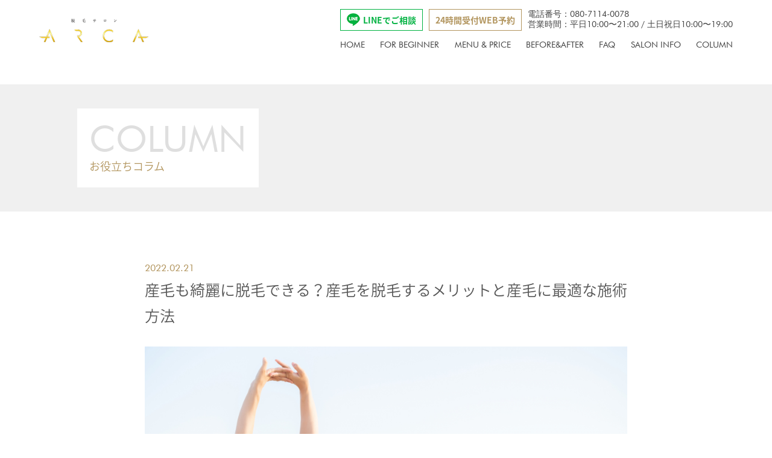

--- FILE ---
content_type: text/html; charset=UTF-8
request_url: https://arca-datsumou.com/column/downy-hair/
body_size: 31839
content:
<!doctype html>
<html dir="ltr" lang="ja" prefix="og: https://ogp.me/ns#">
<head>
<!-- Google Tag Manager -->
<script>(function(w,d,s,l,i){w[l]=w[l]||[];w[l].push({'gtm.start':
new Date().getTime(),event:'gtm.js'});var f=d.getElementsByTagName(s)[0],
j=d.createElement(s),dl=l!='dataLayer'?'&l='+l:'';j.async=true;j.src=
'https://www.googletagmanager.com/gtm.js?id='+i+dl;f.parentNode.insertBefore(j,f);
})(window,document,'script','dataLayer','GTM-WVHCD6Q');</script>
<!-- End Google Tag Manager -->
	
	<meta name="facebook-domain-verification" content="kdej9cfuvhx1nwbeq32xk1sru3e6i7" />
	<meta charset="UTF-8">
	<meta name="viewport" content="width=375px, initial-scale=1">
	<meta name="viewport" content="width=device-width">
<script src="https://arca-datsumou.com/wp-content/themes/andbeauty/js/swich.js"></script>
	<link rel="profile" href="https://gmpg.org/xfn/11">
	<link rel="icon" href="favicon.ico">
	<title>産毛も綺麗に脱毛できる？産毛を脱毛するメリットと産毛に最適な施術方法 - 小山市でメンズ脱毛なら脱毛サロンARCAへ</title>

		<!-- All in One SEO 4.9.3 - aioseo.com -->
	<meta name="description" content="これまで、産毛の脱毛を綺麗に行うのは難しいと言われていました。 しかし、せっかく脱毛をするのであれば、産毛まで綺麗に処理したいと思いますよね。 たしかに多くの脱毛方法が産毛の脱毛が苦手となっていますが、中には綺麗に産毛の脱毛を行える施術方法もあります。" />
	<meta name="robots" content="max-image-preview:large" />
	<link rel="canonical" href="https://arca-datsumou.com/column/downy-hair/" />
	<meta name="generator" content="All in One SEO (AIOSEO) 4.9.3" />
		<meta property="og:locale" content="ja_JP" />
		<meta property="og:site_name" content="小山市でメンズ脱毛なら脱毛サロンARCAへ - 脱毛サロンARCAは、剛毛な毛にも効果的な男性専用の最新脱毛器を導入しております。VIO脱毛も大変人気のあるコースです。" />
		<meta property="og:type" content="article" />
		<meta property="og:title" content="産毛も綺麗に脱毛できる？産毛を脱毛するメリットと産毛に最適な施術方法 - 小山市でメンズ脱毛なら脱毛サロンARCAへ" />
		<meta property="og:description" content="これまで、産毛の脱毛を綺麗に行うのは難しいと言われていました。 しかし、せっかく脱毛をするのであれば、産毛まで綺麗に処理したいと思いますよね。 たしかに多くの脱毛方法が産毛の脱毛が苦手となっていますが、中には綺麗に産毛の脱毛を行える施術方法もあります。" />
		<meta property="og:url" content="https://arca-datsumou.com/column/downy-hair/" />
		<meta property="article:published_time" content="2022-02-21T04:51:25+00:00" />
		<meta property="article:modified_time" content="2024-07-22T13:05:01+00:00" />
		<meta name="twitter:card" content="summary" />
		<meta name="twitter:title" content="産毛も綺麗に脱毛できる？産毛を脱毛するメリットと産毛に最適な施術方法 - 小山市でメンズ脱毛なら脱毛サロンARCAへ" />
		<meta name="twitter:description" content="これまで、産毛の脱毛を綺麗に行うのは難しいと言われていました。 しかし、せっかく脱毛をするのであれば、産毛まで綺麗に処理したいと思いますよね。 たしかに多くの脱毛方法が産毛の脱毛が苦手となっていますが、中には綺麗に産毛の脱毛を行える施術方法もあります。" />
		<script type="application/ld+json" class="aioseo-schema">
			{"@context":"https:\/\/schema.org","@graph":[{"@type":"BreadcrumbList","@id":"https:\/\/arca-datsumou.com\/column\/downy-hair\/#breadcrumblist","itemListElement":[{"@type":"ListItem","@id":"https:\/\/arca-datsumou.com#listItem","position":1,"name":"\u30db\u30fc\u30e0","item":"https:\/\/arca-datsumou.com","nextItem":{"@type":"ListItem","@id":"https:\/\/arca-datsumou.com\/column\/#listItem","name":"\u30b3\u30e9\u30e0"}},{"@type":"ListItem","@id":"https:\/\/arca-datsumou.com\/column\/#listItem","position":2,"name":"\u30b3\u30e9\u30e0","item":"https:\/\/arca-datsumou.com\/column\/","nextItem":{"@type":"ListItem","@id":"https:\/\/arca-datsumou.com\/column\/downy-hair\/#listItem","name":"\u7523\u6bdb\u3082\u7dba\u9e97\u306b\u8131\u6bdb\u3067\u304d\u308b\uff1f\u7523\u6bdb\u3092\u8131\u6bdb\u3059\u308b\u30e1\u30ea\u30c3\u30c8\u3068\u7523\u6bdb\u306b\u6700\u9069\u306a\u65bd\u8853\u65b9\u6cd5"},"previousItem":{"@type":"ListItem","@id":"https:\/\/arca-datsumou.com#listItem","name":"\u30db\u30fc\u30e0"}},{"@type":"ListItem","@id":"https:\/\/arca-datsumou.com\/column\/downy-hair\/#listItem","position":3,"name":"\u7523\u6bdb\u3082\u7dba\u9e97\u306b\u8131\u6bdb\u3067\u304d\u308b\uff1f\u7523\u6bdb\u3092\u8131\u6bdb\u3059\u308b\u30e1\u30ea\u30c3\u30c8\u3068\u7523\u6bdb\u306b\u6700\u9069\u306a\u65bd\u8853\u65b9\u6cd5","previousItem":{"@type":"ListItem","@id":"https:\/\/arca-datsumou.com\/column\/#listItem","name":"\u30b3\u30e9\u30e0"}}]},{"@type":"Organization","@id":"https:\/\/arca-datsumou.com\/#organization","name":"\u30e1\u30f3\u30ba\u8131\u6bdb\u30b5\u30ed\u30f3ARCA","description":"\u8131\u6bdb\u30b5\u30ed\u30f3ARCA\u306f\u3001\u525b\u6bdb\u306a\u6bdb\u306b\u3082\u52b9\u679c\u7684\u306a\u7537\u6027\u5c02\u7528\u306e\u6700\u65b0\u8131\u6bdb\u5668\u3092\u5c0e\u5165\u3057\u3066\u304a\u308a\u307e\u3059\u3002VIO\u8131\u6bdb\u3082\u5927\u5909\u4eba\u6c17\u306e\u3042\u308b\u30b3\u30fc\u30b9\u3067\u3059\u3002","url":"https:\/\/arca-datsumou.com\/","telephone":"+818071140078","logo":{"@type":"ImageObject","url":"https:\/\/arca-datsumou.com\/wp-content\/uploads\/2022\/02\/gold_gray-pdf.jpg","@id":"https:\/\/arca-datsumou.com\/column\/downy-hair\/#organizationLogo"},"image":{"@id":"https:\/\/arca-datsumou.com\/column\/downy-hair\/#organizationLogo"}},{"@type":"WebPage","@id":"https:\/\/arca-datsumou.com\/column\/downy-hair\/#webpage","url":"https:\/\/arca-datsumou.com\/column\/downy-hair\/","name":"\u7523\u6bdb\u3082\u7dba\u9e97\u306b\u8131\u6bdb\u3067\u304d\u308b\uff1f\u7523\u6bdb\u3092\u8131\u6bdb\u3059\u308b\u30e1\u30ea\u30c3\u30c8\u3068\u7523\u6bdb\u306b\u6700\u9069\u306a\u65bd\u8853\u65b9\u6cd5 - \u5c0f\u5c71\u5e02\u3067\u30e1\u30f3\u30ba\u8131\u6bdb\u306a\u3089\u8131\u6bdb\u30b5\u30ed\u30f3ARCA\u3078","description":"\u3053\u308c\u307e\u3067\u3001\u7523\u6bdb\u306e\u8131\u6bdb\u3092\u7dba\u9e97\u306b\u884c\u3046\u306e\u306f\u96e3\u3057\u3044\u3068\u8a00\u308f\u308c\u3066\u3044\u307e\u3057\u305f\u3002 \u3057\u304b\u3057\u3001\u305b\u3063\u304b\u304f\u8131\u6bdb\u3092\u3059\u308b\u306e\u3067\u3042\u308c\u3070\u3001\u7523\u6bdb\u307e\u3067\u7dba\u9e97\u306b\u51e6\u7406\u3057\u305f\u3044\u3068\u601d\u3044\u307e\u3059\u3088\u306d\u3002 \u305f\u3057\u304b\u306b\u591a\u304f\u306e\u8131\u6bdb\u65b9\u6cd5\u304c\u7523\u6bdb\u306e\u8131\u6bdb\u304c\u82e6\u624b\u3068\u306a\u3063\u3066\u3044\u307e\u3059\u304c\u3001\u4e2d\u306b\u306f\u7dba\u9e97\u306b\u7523\u6bdb\u306e\u8131\u6bdb\u3092\u884c\u3048\u308b\u65bd\u8853\u65b9\u6cd5\u3082\u3042\u308a\u307e\u3059\u3002","inLanguage":"ja","isPartOf":{"@id":"https:\/\/arca-datsumou.com\/#website"},"breadcrumb":{"@id":"https:\/\/arca-datsumou.com\/column\/downy-hair\/#breadcrumblist"},"image":{"@type":"ImageObject","url":"https:\/\/arca-datsumou.com\/wp-content\/uploads\/2022\/02\/3671310_m.jpg","@id":"https:\/\/arca-datsumou.com\/column\/downy-hair\/#mainImage","width":1920,"height":1280},"primaryImageOfPage":{"@id":"https:\/\/arca-datsumou.com\/column\/downy-hair\/#mainImage"},"datePublished":"2022-02-21T13:51:25+09:00","dateModified":"2024-07-22T22:05:01+09:00"},{"@type":"WebSite","@id":"https:\/\/arca-datsumou.com\/#website","url":"https:\/\/arca-datsumou.com\/","name":"\u5c0f\u5c71\u5e02\u3067\u30e1\u30f3\u30ba\u8131\u6bdb\u306a\u3089\u8131\u6bdb\u30b5\u30ed\u30f3 \u30a2\u30eb\u30ab\u3078","description":"\u8131\u6bdb\u30b5\u30ed\u30f3ARCA\u306f\u3001\u525b\u6bdb\u306a\u6bdb\u306b\u3082\u52b9\u679c\u7684\u306a\u7537\u6027\u5c02\u7528\u306e\u6700\u65b0\u8131\u6bdb\u5668\u3092\u5c0e\u5165\u3057\u3066\u304a\u308a\u307e\u3059\u3002VIO\u8131\u6bdb\u3082\u5927\u5909\u4eba\u6c17\u306e\u3042\u308b\u30b3\u30fc\u30b9\u3067\u3059\u3002","inLanguage":"ja","publisher":{"@id":"https:\/\/arca-datsumou.com\/#organization"}}]}
		</script>
		<!-- All in One SEO -->

<link rel='dns-prefetch' href='//www.googletagmanager.com' />
<link rel="alternate" type="application/rss+xml" title="小山市でメンズ脱毛なら脱毛サロンARCAへ &raquo; フィード" href="https://arca-datsumou.com/feed/" />
<link rel="alternate" type="application/rss+xml" title="小山市でメンズ脱毛なら脱毛サロンARCAへ &raquo; コメントフィード" href="https://arca-datsumou.com/comments/feed/" />
<link rel="alternate" title="oEmbed (JSON)" type="application/json+oembed" href="https://arca-datsumou.com/wp-json/oembed/1.0/embed?url=https%3A%2F%2Farca-datsumou.com%2Fcolumn%2Fdowny-hair%2F" />
<link rel="alternate" title="oEmbed (XML)" type="text/xml+oembed" href="https://arca-datsumou.com/wp-json/oembed/1.0/embed?url=https%3A%2F%2Farca-datsumou.com%2Fcolumn%2Fdowny-hair%2F&#038;format=xml" />
<style id='wp-img-auto-sizes-contain-inline-css'>
img:is([sizes=auto i],[sizes^="auto," i]){contain-intrinsic-size:3000px 1500px}
/*# sourceURL=wp-img-auto-sizes-contain-inline-css */
</style>
<link rel='stylesheet' id='sbi_styles-css' href='https://arca-datsumou.com/wp-content/plugins/instagram-feed/css/sbi-styles.min.css?ver=6.10.0' media='all' />
<style id='wp-emoji-styles-inline-css'>

	img.wp-smiley, img.emoji {
		display: inline !important;
		border: none !important;
		box-shadow: none !important;
		height: 1em !important;
		width: 1em !important;
		margin: 0 0.07em !important;
		vertical-align: -0.1em !important;
		background: none !important;
		padding: 0 !important;
	}
/*# sourceURL=wp-emoji-styles-inline-css */
</style>
<style id='wp-block-library-inline-css'>
:root{--wp-block-synced-color:#7a00df;--wp-block-synced-color--rgb:122,0,223;--wp-bound-block-color:var(--wp-block-synced-color);--wp-editor-canvas-background:#ddd;--wp-admin-theme-color:#007cba;--wp-admin-theme-color--rgb:0,124,186;--wp-admin-theme-color-darker-10:#006ba1;--wp-admin-theme-color-darker-10--rgb:0,107,160.5;--wp-admin-theme-color-darker-20:#005a87;--wp-admin-theme-color-darker-20--rgb:0,90,135;--wp-admin-border-width-focus:2px}@media (min-resolution:192dpi){:root{--wp-admin-border-width-focus:1.5px}}.wp-element-button{cursor:pointer}:root .has-very-light-gray-background-color{background-color:#eee}:root .has-very-dark-gray-background-color{background-color:#313131}:root .has-very-light-gray-color{color:#eee}:root .has-very-dark-gray-color{color:#313131}:root .has-vivid-green-cyan-to-vivid-cyan-blue-gradient-background{background:linear-gradient(135deg,#00d084,#0693e3)}:root .has-purple-crush-gradient-background{background:linear-gradient(135deg,#34e2e4,#4721fb 50%,#ab1dfe)}:root .has-hazy-dawn-gradient-background{background:linear-gradient(135deg,#faaca8,#dad0ec)}:root .has-subdued-olive-gradient-background{background:linear-gradient(135deg,#fafae1,#67a671)}:root .has-atomic-cream-gradient-background{background:linear-gradient(135deg,#fdd79a,#004a59)}:root .has-nightshade-gradient-background{background:linear-gradient(135deg,#330968,#31cdcf)}:root .has-midnight-gradient-background{background:linear-gradient(135deg,#020381,#2874fc)}:root{--wp--preset--font-size--normal:16px;--wp--preset--font-size--huge:42px}.has-regular-font-size{font-size:1em}.has-larger-font-size{font-size:2.625em}.has-normal-font-size{font-size:var(--wp--preset--font-size--normal)}.has-huge-font-size{font-size:var(--wp--preset--font-size--huge)}.has-text-align-center{text-align:center}.has-text-align-left{text-align:left}.has-text-align-right{text-align:right}.has-fit-text{white-space:nowrap!important}#end-resizable-editor-section{display:none}.aligncenter{clear:both}.items-justified-left{justify-content:flex-start}.items-justified-center{justify-content:center}.items-justified-right{justify-content:flex-end}.items-justified-space-between{justify-content:space-between}.screen-reader-text{border:0;clip-path:inset(50%);height:1px;margin:-1px;overflow:hidden;padding:0;position:absolute;width:1px;word-wrap:normal!important}.screen-reader-text:focus{background-color:#ddd;clip-path:none;color:#444;display:block;font-size:1em;height:auto;left:5px;line-height:normal;padding:15px 23px 14px;text-decoration:none;top:5px;width:auto;z-index:100000}html :where(.has-border-color){border-style:solid}html :where([style*=border-top-color]){border-top-style:solid}html :where([style*=border-right-color]){border-right-style:solid}html :where([style*=border-bottom-color]){border-bottom-style:solid}html :where([style*=border-left-color]){border-left-style:solid}html :where([style*=border-width]){border-style:solid}html :where([style*=border-top-width]){border-top-style:solid}html :where([style*=border-right-width]){border-right-style:solid}html :where([style*=border-bottom-width]){border-bottom-style:solid}html :where([style*=border-left-width]){border-left-style:solid}html :where(img[class*=wp-image-]){height:auto;max-width:100%}:where(figure){margin:0 0 1em}html :where(.is-position-sticky){--wp-admin--admin-bar--position-offset:var(--wp-admin--admin-bar--height,0px)}@media screen and (max-width:600px){html :where(.is-position-sticky){--wp-admin--admin-bar--position-offset:0px}}

/*# sourceURL=wp-block-library-inline-css */
</style><style id='global-styles-inline-css'>
:root{--wp--preset--aspect-ratio--square: 1;--wp--preset--aspect-ratio--4-3: 4/3;--wp--preset--aspect-ratio--3-4: 3/4;--wp--preset--aspect-ratio--3-2: 3/2;--wp--preset--aspect-ratio--2-3: 2/3;--wp--preset--aspect-ratio--16-9: 16/9;--wp--preset--aspect-ratio--9-16: 9/16;--wp--preset--color--black: #000000;--wp--preset--color--cyan-bluish-gray: #abb8c3;--wp--preset--color--white: #ffffff;--wp--preset--color--pale-pink: #f78da7;--wp--preset--color--vivid-red: #cf2e2e;--wp--preset--color--luminous-vivid-orange: #ff6900;--wp--preset--color--luminous-vivid-amber: #fcb900;--wp--preset--color--light-green-cyan: #7bdcb5;--wp--preset--color--vivid-green-cyan: #00d084;--wp--preset--color--pale-cyan-blue: #8ed1fc;--wp--preset--color--vivid-cyan-blue: #0693e3;--wp--preset--color--vivid-purple: #9b51e0;--wp--preset--gradient--vivid-cyan-blue-to-vivid-purple: linear-gradient(135deg,rgb(6,147,227) 0%,rgb(155,81,224) 100%);--wp--preset--gradient--light-green-cyan-to-vivid-green-cyan: linear-gradient(135deg,rgb(122,220,180) 0%,rgb(0,208,130) 100%);--wp--preset--gradient--luminous-vivid-amber-to-luminous-vivid-orange: linear-gradient(135deg,rgb(252,185,0) 0%,rgb(255,105,0) 100%);--wp--preset--gradient--luminous-vivid-orange-to-vivid-red: linear-gradient(135deg,rgb(255,105,0) 0%,rgb(207,46,46) 100%);--wp--preset--gradient--very-light-gray-to-cyan-bluish-gray: linear-gradient(135deg,rgb(238,238,238) 0%,rgb(169,184,195) 100%);--wp--preset--gradient--cool-to-warm-spectrum: linear-gradient(135deg,rgb(74,234,220) 0%,rgb(151,120,209) 20%,rgb(207,42,186) 40%,rgb(238,44,130) 60%,rgb(251,105,98) 80%,rgb(254,248,76) 100%);--wp--preset--gradient--blush-light-purple: linear-gradient(135deg,rgb(255,206,236) 0%,rgb(152,150,240) 100%);--wp--preset--gradient--blush-bordeaux: linear-gradient(135deg,rgb(254,205,165) 0%,rgb(254,45,45) 50%,rgb(107,0,62) 100%);--wp--preset--gradient--luminous-dusk: linear-gradient(135deg,rgb(255,203,112) 0%,rgb(199,81,192) 50%,rgb(65,88,208) 100%);--wp--preset--gradient--pale-ocean: linear-gradient(135deg,rgb(255,245,203) 0%,rgb(182,227,212) 50%,rgb(51,167,181) 100%);--wp--preset--gradient--electric-grass: linear-gradient(135deg,rgb(202,248,128) 0%,rgb(113,206,126) 100%);--wp--preset--gradient--midnight: linear-gradient(135deg,rgb(2,3,129) 0%,rgb(40,116,252) 100%);--wp--preset--font-size--small: 13px;--wp--preset--font-size--medium: 20px;--wp--preset--font-size--large: 36px;--wp--preset--font-size--x-large: 42px;--wp--preset--spacing--20: 0.44rem;--wp--preset--spacing--30: 0.67rem;--wp--preset--spacing--40: 1rem;--wp--preset--spacing--50: 1.5rem;--wp--preset--spacing--60: 2.25rem;--wp--preset--spacing--70: 3.38rem;--wp--preset--spacing--80: 5.06rem;--wp--preset--shadow--natural: 6px 6px 9px rgba(0, 0, 0, 0.2);--wp--preset--shadow--deep: 12px 12px 50px rgba(0, 0, 0, 0.4);--wp--preset--shadow--sharp: 6px 6px 0px rgba(0, 0, 0, 0.2);--wp--preset--shadow--outlined: 6px 6px 0px -3px rgb(255, 255, 255), 6px 6px rgb(0, 0, 0);--wp--preset--shadow--crisp: 6px 6px 0px rgb(0, 0, 0);}:where(.is-layout-flex){gap: 0.5em;}:where(.is-layout-grid){gap: 0.5em;}body .is-layout-flex{display: flex;}.is-layout-flex{flex-wrap: wrap;align-items: center;}.is-layout-flex > :is(*, div){margin: 0;}body .is-layout-grid{display: grid;}.is-layout-grid > :is(*, div){margin: 0;}:where(.wp-block-columns.is-layout-flex){gap: 2em;}:where(.wp-block-columns.is-layout-grid){gap: 2em;}:where(.wp-block-post-template.is-layout-flex){gap: 1.25em;}:where(.wp-block-post-template.is-layout-grid){gap: 1.25em;}.has-black-color{color: var(--wp--preset--color--black) !important;}.has-cyan-bluish-gray-color{color: var(--wp--preset--color--cyan-bluish-gray) !important;}.has-white-color{color: var(--wp--preset--color--white) !important;}.has-pale-pink-color{color: var(--wp--preset--color--pale-pink) !important;}.has-vivid-red-color{color: var(--wp--preset--color--vivid-red) !important;}.has-luminous-vivid-orange-color{color: var(--wp--preset--color--luminous-vivid-orange) !important;}.has-luminous-vivid-amber-color{color: var(--wp--preset--color--luminous-vivid-amber) !important;}.has-light-green-cyan-color{color: var(--wp--preset--color--light-green-cyan) !important;}.has-vivid-green-cyan-color{color: var(--wp--preset--color--vivid-green-cyan) !important;}.has-pale-cyan-blue-color{color: var(--wp--preset--color--pale-cyan-blue) !important;}.has-vivid-cyan-blue-color{color: var(--wp--preset--color--vivid-cyan-blue) !important;}.has-vivid-purple-color{color: var(--wp--preset--color--vivid-purple) !important;}.has-black-background-color{background-color: var(--wp--preset--color--black) !important;}.has-cyan-bluish-gray-background-color{background-color: var(--wp--preset--color--cyan-bluish-gray) !important;}.has-white-background-color{background-color: var(--wp--preset--color--white) !important;}.has-pale-pink-background-color{background-color: var(--wp--preset--color--pale-pink) !important;}.has-vivid-red-background-color{background-color: var(--wp--preset--color--vivid-red) !important;}.has-luminous-vivid-orange-background-color{background-color: var(--wp--preset--color--luminous-vivid-orange) !important;}.has-luminous-vivid-amber-background-color{background-color: var(--wp--preset--color--luminous-vivid-amber) !important;}.has-light-green-cyan-background-color{background-color: var(--wp--preset--color--light-green-cyan) !important;}.has-vivid-green-cyan-background-color{background-color: var(--wp--preset--color--vivid-green-cyan) !important;}.has-pale-cyan-blue-background-color{background-color: var(--wp--preset--color--pale-cyan-blue) !important;}.has-vivid-cyan-blue-background-color{background-color: var(--wp--preset--color--vivid-cyan-blue) !important;}.has-vivid-purple-background-color{background-color: var(--wp--preset--color--vivid-purple) !important;}.has-black-border-color{border-color: var(--wp--preset--color--black) !important;}.has-cyan-bluish-gray-border-color{border-color: var(--wp--preset--color--cyan-bluish-gray) !important;}.has-white-border-color{border-color: var(--wp--preset--color--white) !important;}.has-pale-pink-border-color{border-color: var(--wp--preset--color--pale-pink) !important;}.has-vivid-red-border-color{border-color: var(--wp--preset--color--vivid-red) !important;}.has-luminous-vivid-orange-border-color{border-color: var(--wp--preset--color--luminous-vivid-orange) !important;}.has-luminous-vivid-amber-border-color{border-color: var(--wp--preset--color--luminous-vivid-amber) !important;}.has-light-green-cyan-border-color{border-color: var(--wp--preset--color--light-green-cyan) !important;}.has-vivid-green-cyan-border-color{border-color: var(--wp--preset--color--vivid-green-cyan) !important;}.has-pale-cyan-blue-border-color{border-color: var(--wp--preset--color--pale-cyan-blue) !important;}.has-vivid-cyan-blue-border-color{border-color: var(--wp--preset--color--vivid-cyan-blue) !important;}.has-vivid-purple-border-color{border-color: var(--wp--preset--color--vivid-purple) !important;}.has-vivid-cyan-blue-to-vivid-purple-gradient-background{background: var(--wp--preset--gradient--vivid-cyan-blue-to-vivid-purple) !important;}.has-light-green-cyan-to-vivid-green-cyan-gradient-background{background: var(--wp--preset--gradient--light-green-cyan-to-vivid-green-cyan) !important;}.has-luminous-vivid-amber-to-luminous-vivid-orange-gradient-background{background: var(--wp--preset--gradient--luminous-vivid-amber-to-luminous-vivid-orange) !important;}.has-luminous-vivid-orange-to-vivid-red-gradient-background{background: var(--wp--preset--gradient--luminous-vivid-orange-to-vivid-red) !important;}.has-very-light-gray-to-cyan-bluish-gray-gradient-background{background: var(--wp--preset--gradient--very-light-gray-to-cyan-bluish-gray) !important;}.has-cool-to-warm-spectrum-gradient-background{background: var(--wp--preset--gradient--cool-to-warm-spectrum) !important;}.has-blush-light-purple-gradient-background{background: var(--wp--preset--gradient--blush-light-purple) !important;}.has-blush-bordeaux-gradient-background{background: var(--wp--preset--gradient--blush-bordeaux) !important;}.has-luminous-dusk-gradient-background{background: var(--wp--preset--gradient--luminous-dusk) !important;}.has-pale-ocean-gradient-background{background: var(--wp--preset--gradient--pale-ocean) !important;}.has-electric-grass-gradient-background{background: var(--wp--preset--gradient--electric-grass) !important;}.has-midnight-gradient-background{background: var(--wp--preset--gradient--midnight) !important;}.has-small-font-size{font-size: var(--wp--preset--font-size--small) !important;}.has-medium-font-size{font-size: var(--wp--preset--font-size--medium) !important;}.has-large-font-size{font-size: var(--wp--preset--font-size--large) !important;}.has-x-large-font-size{font-size: var(--wp--preset--font-size--x-large) !important;}
/*# sourceURL=global-styles-inline-css */
</style>

<style id='classic-theme-styles-inline-css'>
/*! This file is auto-generated */
.wp-block-button__link{color:#fff;background-color:#32373c;border-radius:9999px;box-shadow:none;text-decoration:none;padding:calc(.667em + 2px) calc(1.333em + 2px);font-size:1.125em}.wp-block-file__button{background:#32373c;color:#fff;text-decoration:none}
/*# sourceURL=/wp-includes/css/classic-themes.min.css */
</style>
<link rel='stylesheet' id='andbeauty-style-css' href='https://arca-datsumou.com/wp-content/themes/andbeauty/style.css?ver=1.0.0' media='all' />
<link rel='stylesheet' id='wp-pagenavi-css' href='https://arca-datsumou.com/wp-content/plugins/wp-pagenavi/pagenavi-css.css?ver=2.70' media='all' />
<link rel="https://api.w.org/" href="https://arca-datsumou.com/wp-json/" /><link rel="alternate" title="JSON" type="application/json" href="https://arca-datsumou.com/wp-json/wp/v2/column/221" /><link rel="EditURI" type="application/rsd+xml" title="RSD" href="https://arca-datsumou.com/xmlrpc.php?rsd" />
<meta name="generator" content="WordPress 6.9" />
<link rel='shortlink' href='https://arca-datsumou.com/?p=221' />
<meta name="generator" content="Site Kit by Google 1.171.0" />
	<script type="text/javascript" src="https://cdnjs.cloudflare.com/ajax/libs/jquery/1.11.3/jquery.min.js"></script><link rel="stylesheet" type="text/css" href="https://cdn.jsdelivr.net/npm/slick-carousel@1.8.1/slick/slick-theme.css"><link rel="stylesheet" type="text/css" href="https://cdn.jsdelivr.net/npm/slick-carousel@1.8.1/slick/slick.css"><script type="text/javascript" src="https://cdn.jsdelivr.net/npm/slick-carousel@1.8.1/slick/slick.min.js"></script><script src='https://arca-datsumou.com/wp-content/themes/andbeauty/js/common.js' /></script><link rel='stylesheet' href='https://arca-datsumou.com/wp-content/themes/andbeauty/css/pages.css?v=0219' type='text/css' media='all' />

	
	

</head>

<body class="wp-singular column-template-default single single-column postid-221 wp-theme-andbeauty">

<!-- Google Tag Manager (noscript) -->
<noscript><iframe src="https://www.googletagmanager.com/ns.html?id=GTM-WVHCD6Q"
height="0" width="0" style="display:none;visibility:hidden"></iframe></noscript>
<!-- End Google Tag Manager (noscript) -->
<div class="wrap">
	<header id="header">
		<div class="in flex">
			<h1>
				<a href="https://arca-datsumou.com" class="en"><img src="https://arca-datsumou.com/wp-content/themes/andbeauty/images/common/x1/h_logo.png" srcset="https://arca-datsumou.com/wp-content/themes/andbeauty/images/common/x2/h_logo.png 2x" alt="小山市でムダ毛処理ならメンズ脱毛可能な脱毛サロンARCA"></a>
			</h1>
			<div class="right_area pc">
				<div class="r_u">
					<div class="btn_area flex">
						<a href="https://lin.ee/VK3ol1K" class="line_btn f_bold flex"><span><img src="https://arca-datsumou.com/wp-content/themes/andbeauty/images/common/x1/h_line_ico.png" srcset="https://arca-datsumou.com/wp-content/themes/andbeauty/images/common/x2/h_line_ico.png 2x" alt="LINEでご相談"></span>LINEでご相談</a>
						<a href="https://arca-datsumou.com/reservation/" class="contact_btn f_bold">24時間受付WEB予約</a>
						<a href="tel:08071140078" class="tel_btn en flex">電話番号：080-7114-0078<br>営業時間：平日10:00〜21:00 / 土日祝日10:00〜19:00</a>
					</div>
				</div>
				<nav class="r_d">
					<ul class="flex menu_w">
						<li><a href="https://arca-datsumou.com" class="en">HOME</a></li>
						<li><a href="https://arca-datsumou.com/for_beginner" class="en">FOR BEGINNER</a></li>
						<li><a href="https://arca-datsumou.com/#menu" class="en">MENU & PRICE</a></li>
						<li><a href="https://arca-datsumou.com/review/" class="en">BEFORE&AFTER</a></li>
						<li><a href="https://arca-datsumou.com/#faq" class="en">FAQ</a></li>
						<li><a href="https://arca-datsumou.com/saloon_info" class="en">SALON INFO</a></li>
						<li><a href="https://arca-datsumou.com/column" class="en">COLUMN</a></li>
					</ul>
				</nav>
			</div>
			<div class="right_area sp">
				<div class="hum">
					<span></span>
					<span></span>
					<span></span>
				</div>
			</div>
		</div>
		<div class="sp_menu sp">
		<nav>
			<ul class="">
				<li><a href="https://arca-datsumou.com" class="en">HOME</a></li>
				<li><a href="https://arca-datsumou.com/for_beginner" class="en">FOR BEGINNER<span>-初めての方へ-</span></a></li>
				<li><a href="https://arca-datsumou.com/#menu" class="en">MENU & PRICE<span>-メニュー-</span></a></li>
				<li><a href="https://arca-datsumou.com/review" class="en">BEFORE&AFTER<span>-症例写真-</span></a></li>
				<li><a href="https://arca-datsumou.com/#faq" class="en">FAQ<span>-よくある質問-</span></a></li>
				<li><a href="https://arca-datsumou.com/saloon_info" class="en">SALON INFO<span>-サロン情報-</span></a></li>
				<li><a href="https://arca-datsumou.com/column" class="en">COLUMN<span>-お役立ちコラム-</span></a></li>
			</ul>
		</nav>
		<div class="btn_area">
			<a href="https://lin.ee/VK3ol1K" class="line_btn f_bold flex"><span><img src="https://arca-datsumou.com/wp-content/themes/andbeauty/images/common/x1/h_line_ico.png" srcset="https://arca-datsumou.com/wp-content/themes/andbeauty/images/common/x2/h_line_ico.png 2x" alt="LINEでご相談"></span>LINEでご相談</a>
			<a href="https://arca-datsumou.com/reservation/" class="contact_btn f_bold">24時間受付WEB予約</a>
			<a href="tel:08071140078" class="tel_btn en flex">お電話での予約はこちら</a>
		</div>
		</div>
	</header>
	<main id="primary" class="site-main">

		<section class="main page_main">
			<div class="page_ttl">
				<div class="en">
					COLUMN
				</div>
				<div class="f_s_18 cor_g f_normal">お役立ちコラム</div>
			</div>
		</section>

		<article class="article_w">
			<div class="in">

				<div class="article_head">
					<div class="date f_s_16 en cor_g">2022.02.21</div>
					<h1 class="article_ttl f_s_25 f_normal">産毛も綺麗に脱毛できる？産毛を脱毛するメリットと産毛に最適な施術方法</h1>
										<div class="thumb_area">
						<img src="https://arca-datsumou.com/wp-content/uploads/2022/02/3671310_m.jpg">
					</div>
								</div>

				<div class="article_i">
					<p>これまで、産毛の脱毛を綺麗に行うのは難しいと言われていました。</p>
<p>しかし、せっかく脱毛をするのであれば、産毛まで綺麗に処理したいと思いますよね。</p>
<p>たしかに多くの脱毛方法が産毛の脱毛が苦手となっていますが、中には綺麗に産毛の脱毛を行える施術方法もあります。</p>
<p>そこで今回は、脱毛サロンARCAが産毛まで綺麗に脱毛を行うメリットと最適な施術方法についてご紹介していきます。</p>
<h2>産毛の脱毛が難しい理由</h2>
<p>では、どうして一般的な脱毛の施術方法で行うと産毛の脱毛ができないのでしょうか？</p>
<p>まずはその理由について見ていきましょう。</p>
<h3>メラニン色素が少ないから</h3>
<p>一般的な脱毛方法の多くは、毛の中にあるメラニン色素に反応するレーザーや光を当てることによって、脱毛を行います。</p>
<p>しかし、産毛は他の太くて黒い毛に比べてメラニン色素の量が少ないと言われています。メラニン色素の量が少なければ、レーザーや光が毛根までうまく伝わらず、毛が抜けないのです。そのため、産毛の脱毛を行うためには他の手法を選択する必要があります。</p>
<h2>産毛を自己処理するリスク</h2>
<p>産毛が気になる方の中には、自分で処理をしているという方もいるでしょう。</p>
<p>しかし、自己処理にはさまざまなデメリットがあります。</p>
<p>そこでここからは、産毛を自己処理することによって発生する可能性のあるリスクについてご紹介していきます。</p>
<h3>肌に負担がかかる</h3>
<p>自分で産毛を処理する場合には、カミソリで毛を剃るという方が多いでしょう。</p>
<p>しかし、カミソリで毛をそる回数が増えると肌の負担が増えてしまいます。</p>
<p>産毛の処理はより美しい肌にするために行っていると思いますが、肌の負担もしっかりと考えておくことが重要でしょう。</p>
<h3>肌を傷つける</h3>
<p>カミソリで産毛の自己処理を行う際に力加減を間違えてしまうと、肌を傷つけてしまうことになりかねません。</p>
<p>そのため、力の入れ具合には注意が必要です。</p>
<h3>毛穴が開きやすくなる</h3>
<p>産毛の自己処理に除毛クリームを使っている方もいるでしょう。</p>
<p>しかし、除毛クリームを使うと、使用後に肌が乾燥しやすくなってしまい、毛穴が開きやすくなってしまいます。</p>
<p>そのため、皮膚が薄い部分への利用は避けておいた方が無難でしょう。</p>
<h2>産毛の脱毛を行うメリット</h2>
<p>他の毛に比べると産毛は目立ちにくいので、わざわざ脱毛するかどうか迷っている方もいるでしょう。</p>
<p>しかし、産毛の脱毛にはさまざまなメリットがあります。そこでここからは、産毛を脱毛するメリットについて詳しく見ていきましょう。</p>
<h3>肌が明るく見える</h3>
<p>産毛は他の毛に比べるとメラニン色素の量は少ないですが、そうはいっても一定量は含んでいます。</p>
<p>メラニン色素が多いほど黒く見えるため、産毛があることによって肌全体が黒ずんで見えるようになるのです。</p>
<p>そのため、産毛を脱毛すると肌がワントーン明るくなったように見えるという方も多くいます。</p>
<p>また、脱毛を行う時によって古い角質もとれやすくなっています。古い角質は肌のくすみの原因となってしまうため、そのことによって肌の透明感を高めることが可能となります。</p>
<h3>毛穴が引き締まる</h3>
<p>産毛がなくなると、その分毛穴が引き締まります。</p>
<p>そのため、脱毛を終わらせた方がよりきめ細やかで美しい素肌になっています。</p>
<p>現在、自分で産毛の処理をしている方だと分かると思いますが、産毛を処理した方がより肌が明るく見えて顔全体が綺麗になると感じることはあるでしょう。</p>
<p>脱毛をすれば、自分で処理をしなくても常にその状態を維持することができるので、メリットは大きいです。</p>
<h3>肌トラブルが減る</h3>
<p>大人になって発生する吹き出物や肌荒れの原因となるのが、毛穴に皮脂が詰まることです。</p>
<p>毛穴に皮脂が溜まってしまうと、雑菌が繁殖しやすい状態となってしまい、ニキビやテカリなどが発生してしまうのです。</p>
<p>しかし、顔の産毛を脱毛すると、肌に必要ない皮脂を綺麗に取り除くことができるようになるため、吹き出物ができづらくなります。</p>
<p>また、普段顔がテカりやすい脂性肌の方は、産毛をとることによって悩みを改善できる可能性が高いと言われています。</p>
<h3>化粧ノリがよくなる</h3>
<p>顔に産毛がある状態で化粧を行ってしまうと、下地やファンデーションが肌に密着しない状態となってしまいます。</p>
<p>そのため、メイクをしてから時間が経ってしまうと、汗が産毛についてメイクが崩れやすくなるのです。</p>
<p>産毛を脱毛することによって、より化粧ノリがよくなったり、メイクが崩れにくくなるため、普段からメイクをする女性の場合は顔の産毛も処理しておいた方がよいでしょう。</p>
<h2>産毛の脱毛を行うデメリット</h2>
<p>では、産毛の脱毛を行うデメリットとしてはどのような点があるのでしょうか？</p>
<h3>脱毛完了までに時間がかかる</h3>
<p>産毛の脱毛は、他の毛に比べると脱毛が完了するまでに時間がかかってしまうことが多いです。</p>
<p>産毛はあまり目立ちませんがかなり毛の量は多い上、メラニン色素が少ない分レーザーや光といった脱毛手法を使うことはできないため、どうしても時間がかかります。</p>
<h3>痛みが強くなる場合が多い</h3>
<p>産毛の脱毛を行える手法の中には、痛みが強い施術方法も多いです。</p>
<p>そのため、痛みに弱い方はつらいと感じることも多くあるようです。</p>
<h2>産毛を脱毛できる施術方法</h2>
<p>では、産毛を脱毛するにはどのような施術方法があるのでしょうか？</p>
<p>ここからは産毛脱毛の最適な方法について見ていきます。産毛の脱毛を行う際には、このような手法を採用している脱毛サロンを探すといいでしょう。</p>
<h3>ニードル脱毛</h3>
<p>ニードル脱毛とは、毛穴1つ1つに対して電気の流れる針を刺し、脱毛を行うという方法です。</p>
<p>ニードル脱毛はメラニン色素に関係なく脱毛を行うことができるので、肌の色や毛の色、産毛など関係なくすべての毛を脱毛することができる点が魅力と言われています。</p>
<p>そのため、確実に産毛を脱毛することができるでしょう。</p>
<p>脱毛サロンARCAでは、男性のみニードル脱毛の施術が受けられます。</p>
<h3>医療レーザー脱毛</h3>
<p>一般的には、医療用のレーザー脱毛では産毛を処理することは難しいと言われていますが、出力を上げることによって対応することは可能な場合もあります。</p>
<p>医療レーザー脱毛ではメラニン色素に反応するレーザーを当てて毛根組織を破壊するという方法です。そのため、メラニン色素の薄い産毛はなかなか反応しませんが、出力を上げることによって反応しやすくなると言われています。しかし、その分肌へのダメージも大きいので、注意が必要です。カウンセリングで事前に相談すると良いでしょう。</p>
<h3>THR式光脱毛</h3>
<p>THR式光脱毛とは、エステ脱毛で行うことができる脱毛方法の１つです。</p>
<p>当店もこの脱毛方法です。</p>
<p>THR脱毛では、毛包に熱を溜め込んでじわじわとダメージを与えていくという手法になっているため、薄くてもメラニン色素がある産毛には効果的な手法となっています。</p>
<p>※個人差がございます。</p>
<h2>ニードル脱毛で産毛を処理するメリット・デメリット</h2>
<p>では、産毛の脱毛をするためにニードル脱毛を選ぶメリット・デメリットはどのような点でしょうか？</p>
<h3>より早く効果を実感できる</h3>
<p>ニードル脱毛では、毛穴1つ1つに直接アプローチすることができるため、施術終了直後にすぐ毛が抜けます。</p>
<p>そのため、早く効果を実感したいという方におすすめの方法と言えるでしょう。</p>
<h3>時間がかかり痛みが強い</h3>
<p>先ほどもお伝えしたように、ニードル脱毛では毛穴にアプローチをして電気を流して脱毛を行います。</p>
<p>この方法を採用した場合、すべての産毛を脱毛するためにはかなりの時間がかかります。</p>
<p>また、直接毛穴に電気を流すため、痛みも強くなることが予想されています。そのため、すべての産毛をニードル脱毛で行うのは難しいと言えるでしょう。</p>
<h3>費用が高い</h3>
<p>ニードル脱毛は時間がかかる施術方法となっているため、費用が高く設定されているケースが多いです。</p>
<p>時間がかかる上に痛みが強く、脱毛をしたいと思っている方もあまり選ばない手法となっているので、対応しているサロンやクリニックもほとんどないのが実情です。</p>
<h2>医療レーザー脱毛で産毛を脱毛するメリット・デメリット</h2>
<p>では次に、産毛の脱毛に医療レーザー脱毛を選ぶメリット・デメリットについて見ていきましょう。</p>
<h3>広範囲を短時間で行える</h3>
<p>医療レーザー脱毛の1番のメリットは、より広範囲に一度に照射できる点です。そのため、1回の施術時間はかなり短く済ませることができるため、その点は魅力だと言えるでしょう。</p>
<h3>すべて脱毛できるか分からない</h3>
<p>医療レーザー脱毛は、サロンに比べて高い出力のレーザーを当てられることがメリットと言われています。</p>
<p>しかし、メラニン色素に反応して脱毛を行う医療レーザー脱毛の場合は、すべての産毛を処理できるかどうか分かりません。</p>
<p>人によっては、産毛に含まれるメラニン色素が少なくなっている場合もあるため、脱毛できない箇所が出てくる可能性もあります。</p>
<p>また、出力を上げることによってお肌へのダメージも大きくなります。</p>
<h3>価格が高い</h3>
<p>医療レーザー脱毛はサロンで行うことができる脱毛に比べて、価格が高く設定されていることが多いです。そのため、費用の負担を感じる人も多くいるでしょう。</p>
<h2>THR脱毛を行うメリット・デメリット</h2>
<p>では、THR脱毛によって産毛の脱毛を行うメリット・デメリットについて見ていきましょう。</p>
<h3>痛みが少ない</h3>
<p>THR脱毛では、肌の中に熱を溜めることによって、脱毛を行うことができる手法です。</p>
<p>そのため、ほとんど痛みを感じずに脱毛することができると言われています。痛みを感じずに脱毛したい方にはメリットが大きいでしょう。</p>
<h3>価格が安い</h3>
<p>THR光脱毛は、エステサロンで行うことができる手法となっています。</p>
<p>そのため、誰でも比較的安く済ませることができる点が魅力です。</p>
<p>より価格が安いプランを選びたい場合には、THR脱毛の方がよいでしょう。</p>
<h3>産毛の脱毛に効果的</h3>
<p>THR脱毛では、メラニン色素がある毛であれば産毛にも効果的と言われています。</p>
<p>産毛をなくしたいと思っている方は、THR脱毛がおすすめです。</p>
<h3>時間がかかる</h3>
<p>THR脱毛では、皮膚の中に熱を加えじわじわとダメージを与えていくため、効果を感じるまでに時間がかかるケースがあります。</p>
<p>そのため、短時間で産毛をすべてなくしたいと思っている方の場合は、効果を感じるまでに時間がかかることをデメリットと感じる場合もあるでしょう。</p>
<h2>栃木県小山市での産毛脱毛は「脱毛サロンアルカ」</h2>
<p>いかがでしたか？</p>
<p>産毛の脱毛を行う場合には、THR脱毛が最も効果的であると言えます。</p>
<p>THR脱毛であれば、産毛の脱毛に効果的なうえ、肌への負担も少なく美肌にもなれるでしょう。</p>
<p class="p1">栃木県小山市の脱毛サロン脱毛サロンARCAでは、THR脱毛も導入しているため、産毛で悩んでいるという方はぜひ一度カウンセリングを受けてみてはいかがでしょうか？</p>
<p>下記ページより脱毛体験受け付け中です！</p>
<p>【<strong><a href="https://arca-datsumou.com/reservation"><span style="text-decoration: underline; color: #0000ff;">小山市の脱毛サロンARCAのご予約はこちら</span></a></strong>】</p>
<p>&nbsp;</p>
<p><img fetchpriority="high" decoding="async" class="alignnone size-large wp-image-1291" src="https://arca-datsumou.com/wp-content/uploads/2023/10/careimage_03-1024x683.jpg" alt="エステ脱毛" width="640" height="427" srcset="https://arca-datsumou.com/wp-content/uploads/2023/10/careimage_03-1024x683.jpg 1024w, https://arca-datsumou.com/wp-content/uploads/2023/10/careimage_03-300x200.jpg 300w, https://arca-datsumou.com/wp-content/uploads/2023/10/careimage_03-768x512.jpg 768w, https://arca-datsumou.com/wp-content/uploads/2023/10/careimage_03-1536x1024.jpg 1536w, https://arca-datsumou.com/wp-content/uploads/2023/10/careimage_03-2048x1365.jpg 2048w" sizes="(max-width: 640px) 100vw, 640px" /></p>
<p>&nbsp;</p>
<p>※毛の抜け方・効果には個人差がございます。</p>
				</div>

			</div>
		</article>






	</main><!-- #main -->

	<div class="sns">
		<div class="in flex flex_w_sp">

			<div class="tw_feed_w feed_w">
				
<div id="sb_instagram"  class="sbi sbi_mob_col_1 sbi_tab_col_2 sbi_col_4 sbi_width_resp" style="padding-bottom: 10px;"	 data-feedid="*9"  data-res="auto" data-cols="4" data-colsmobile="1" data-colstablet="2" data-num="20" data-nummobile="20" data-item-padding="5"	 data-shortcode-atts="{&quot;feed&quot;:&quot;9&quot;}"  data-postid="221" data-locatornonce="592a1b168b" data-imageaspectratio="1:1" data-sbi-flags="favorLocal">
	<div class="sb_instagram_header  sbi_medium"   >
	<a class="sbi_header_link" target="_blank"
	   rel="nofollow noopener" href="https://www.instagram.com/arca_datsumou/" title="@arca_datsumou">
		<div class="sbi_header_text sbi_no_bio">
			<div class="sbi_header_img"  data-avatar-url="https://scontent-itm1-1.cdninstagram.com/v/t51.82787-19/525708754_18034533734691547_4746158340537434919_n.jpg?stp=dst-jpg_s206x206_tt6&amp;_nc_cat=101&amp;ccb=7-5&amp;_nc_sid=bf7eb4&amp;efg=eyJ2ZW5jb2RlX3RhZyI6InByb2ZpbGVfcGljLnd3dy4xMDgwLkMzIn0%3D&amp;_nc_ohc=XYAsWeZ9cIYQ7kNvwG1Zs19&amp;_nc_oc=AdlVVhNYJQF6-lWXyKQDXjMIanAX_uT-R9sJAr_sis8uLyQ2vEAQh3WUvaVFDO8JKIY&amp;_nc_zt=24&amp;_nc_ht=scontent-itm1-1.cdninstagram.com&amp;edm=AP4hL3IEAAAA&amp;_nc_gid=KcZ5ULF6-wZU2fmFUdWXOg&amp;_nc_tpa=Q5bMBQFV2g894InUhwcWBwr3oP0D7VSq9Bq7IJqyLDDL5aT1RxM9VMF7GwSjArJPzhNWmA4xfpFWKl97yA&amp;oh=00_AfvFqs4Ltsg88gZN_KX72UZkTJXsiFxicSmK_6Yl7rBtQg&amp;oe=69833CDD">
									<div class="sbi_header_img_hover"  ><svg class="sbi_new_logo fa-instagram fa-w-14" aria-hidden="true" data-fa-processed="" aria-label="Instagram" data-prefix="fab" data-icon="instagram" role="img" viewBox="0 0 448 512">
                    <path fill="currentColor" d="M224.1 141c-63.6 0-114.9 51.3-114.9 114.9s51.3 114.9 114.9 114.9S339 319.5 339 255.9 287.7 141 224.1 141zm0 189.6c-41.1 0-74.7-33.5-74.7-74.7s33.5-74.7 74.7-74.7 74.7 33.5 74.7 74.7-33.6 74.7-74.7 74.7zm146.4-194.3c0 14.9-12 26.8-26.8 26.8-14.9 0-26.8-12-26.8-26.8s12-26.8 26.8-26.8 26.8 12 26.8 26.8zm76.1 27.2c-1.7-35.9-9.9-67.7-36.2-93.9-26.2-26.2-58-34.4-93.9-36.2-37-2.1-147.9-2.1-184.9 0-35.8 1.7-67.6 9.9-93.9 36.1s-34.4 58-36.2 93.9c-2.1 37-2.1 147.9 0 184.9 1.7 35.9 9.9 67.7 36.2 93.9s58 34.4 93.9 36.2c37 2.1 147.9 2.1 184.9 0 35.9-1.7 67.7-9.9 93.9-36.2 26.2-26.2 34.4-58 36.2-93.9 2.1-37 2.1-147.8 0-184.8zM398.8 388c-7.8 19.6-22.9 34.7-42.6 42.6-29.5 11.7-99.5 9-132.1 9s-102.7 2.6-132.1-9c-19.6-7.8-34.7-22.9-42.6-42.6-11.7-29.5-9-99.5-9-132.1s-2.6-102.7 9-132.1c7.8-19.6 22.9-34.7 42.6-42.6 29.5-11.7 99.5-9 132.1-9s102.7-2.6 132.1 9c19.6 7.8 34.7 22.9 42.6 42.6 11.7 29.5 9 99.5 9 132.1s2.7 102.7-9 132.1z"></path>
                </svg></div>
					<img  src="https://arca-datsumou.com/wp-content/uploads/sb-instagram-feed-images/arca_datsumou.jpg" alt="" width="50" height="50">
				
							</div>

			<div class="sbi_feedtheme_header_text">
				<h3>arca_datsumou</h3>
							</div>
		</div>
	</a>
</div>

	<div id="sbi_images"  style="gap: 10px;">
		<div class="sbi_item sbi_type_video sbi_new sbi_transition"
	id="sbi_17883711330327768" data-date="1769776200">
	<div class="sbi_photo_wrap">
		<a class="sbi_photo" href="https://www.instagram.com/reel/DUIojJgk8O_/" target="_blank" rel="noopener nofollow"
			data-full-res="https://scontent-itm1-1.cdninstagram.com/v/t51.82787-15/613022982_18052880333691547_453022535937926338_n.jpg?stp=dst-jpg_e35_tt6&#038;_nc_cat=107&#038;ccb=7-5&#038;_nc_sid=18de74&#038;efg=eyJlZmdfdGFnIjoiQ0xJUFMuYmVzdF9pbWFnZV91cmxnZW4uQzMifQ%3D%3D&#038;_nc_ohc=itI6Bt7MS0sQ7kNvwEli827&#038;_nc_oc=AdmbwDM9VXc06OergfNh6uRiRo0wuDIcAVwlxsoE9GmzLRUc3VFZ320stKriDteboxc&#038;_nc_zt=23&#038;_nc_ht=scontent-itm1-1.cdninstagram.com&#038;edm=ANo9K5cEAAAA&#038;_nc_gid=H29iyrpYe9A2owtsOkj6Jw&#038;oh=00_AfulQeeS8071VlNxPOOn_18qKfZDcSQ2kAggvqd1zJGBlA&#038;oe=698353EE"
			data-img-src-set="{&quot;d&quot;:&quot;https:\/\/scontent-itm1-1.cdninstagram.com\/v\/t51.82787-15\/613022982_18052880333691547_453022535937926338_n.jpg?stp=dst-jpg_e35_tt6&amp;_nc_cat=107&amp;ccb=7-5&amp;_nc_sid=18de74&amp;efg=eyJlZmdfdGFnIjoiQ0xJUFMuYmVzdF9pbWFnZV91cmxnZW4uQzMifQ%3D%3D&amp;_nc_ohc=itI6Bt7MS0sQ7kNvwEli827&amp;_nc_oc=AdmbwDM9VXc06OergfNh6uRiRo0wuDIcAVwlxsoE9GmzLRUc3VFZ320stKriDteboxc&amp;_nc_zt=23&amp;_nc_ht=scontent-itm1-1.cdninstagram.com&amp;edm=ANo9K5cEAAAA&amp;_nc_gid=H29iyrpYe9A2owtsOkj6Jw&amp;oh=00_AfulQeeS8071VlNxPOOn_18qKfZDcSQ2kAggvqd1zJGBlA&amp;oe=698353EE&quot;,&quot;150&quot;:&quot;https:\/\/scontent-itm1-1.cdninstagram.com\/v\/t51.82787-15\/613022982_18052880333691547_453022535937926338_n.jpg?stp=dst-jpg_e35_tt6&amp;_nc_cat=107&amp;ccb=7-5&amp;_nc_sid=18de74&amp;efg=eyJlZmdfdGFnIjoiQ0xJUFMuYmVzdF9pbWFnZV91cmxnZW4uQzMifQ%3D%3D&amp;_nc_ohc=itI6Bt7MS0sQ7kNvwEli827&amp;_nc_oc=AdmbwDM9VXc06OergfNh6uRiRo0wuDIcAVwlxsoE9GmzLRUc3VFZ320stKriDteboxc&amp;_nc_zt=23&amp;_nc_ht=scontent-itm1-1.cdninstagram.com&amp;edm=ANo9K5cEAAAA&amp;_nc_gid=H29iyrpYe9A2owtsOkj6Jw&amp;oh=00_AfulQeeS8071VlNxPOOn_18qKfZDcSQ2kAggvqd1zJGBlA&amp;oe=698353EE&quot;,&quot;320&quot;:&quot;https:\/\/scontent-itm1-1.cdninstagram.com\/v\/t51.82787-15\/613022982_18052880333691547_453022535937926338_n.jpg?stp=dst-jpg_e35_tt6&amp;_nc_cat=107&amp;ccb=7-5&amp;_nc_sid=18de74&amp;efg=eyJlZmdfdGFnIjoiQ0xJUFMuYmVzdF9pbWFnZV91cmxnZW4uQzMifQ%3D%3D&amp;_nc_ohc=itI6Bt7MS0sQ7kNvwEli827&amp;_nc_oc=AdmbwDM9VXc06OergfNh6uRiRo0wuDIcAVwlxsoE9GmzLRUc3VFZ320stKriDteboxc&amp;_nc_zt=23&amp;_nc_ht=scontent-itm1-1.cdninstagram.com&amp;edm=ANo9K5cEAAAA&amp;_nc_gid=H29iyrpYe9A2owtsOkj6Jw&amp;oh=00_AfulQeeS8071VlNxPOOn_18qKfZDcSQ2kAggvqd1zJGBlA&amp;oe=698353EE&quot;,&quot;640&quot;:&quot;https:\/\/scontent-itm1-1.cdninstagram.com\/v\/t51.82787-15\/613022982_18052880333691547_453022535937926338_n.jpg?stp=dst-jpg_e35_tt6&amp;_nc_cat=107&amp;ccb=7-5&amp;_nc_sid=18de74&amp;efg=eyJlZmdfdGFnIjoiQ0xJUFMuYmVzdF9pbWFnZV91cmxnZW4uQzMifQ%3D%3D&amp;_nc_ohc=itI6Bt7MS0sQ7kNvwEli827&amp;_nc_oc=AdmbwDM9VXc06OergfNh6uRiRo0wuDIcAVwlxsoE9GmzLRUc3VFZ320stKriDteboxc&amp;_nc_zt=23&amp;_nc_ht=scontent-itm1-1.cdninstagram.com&amp;edm=ANo9K5cEAAAA&amp;_nc_gid=H29iyrpYe9A2owtsOkj6Jw&amp;oh=00_AfulQeeS8071VlNxPOOn_18qKfZDcSQ2kAggvqd1zJGBlA&amp;oe=698353EE&quot;}">
			<span class="sbi-screenreader">\ 女性が無意識に見ているポイント / 
正直に言います。
⁡
自分では気づいていなくても、
周りか</span>
						<svg style="color: rgba(255,255,255,1)" class="svg-inline--fa fa-play fa-w-14 sbi_playbtn" aria-label="Play" aria-hidden="true" data-fa-processed="" data-prefix="fa" data-icon="play" role="presentation" xmlns="http://www.w3.org/2000/svg" viewBox="0 0 448 512"><path fill="currentColor" d="M424.4 214.7L72.4 6.6C43.8-10.3 0 6.1 0 47.9V464c0 37.5 40.7 60.1 72.4 41.3l352-208c31.4-18.5 31.5-64.1 0-82.6z"></path></svg>			<img src="https://arca-datsumou.com/wp-content/plugins/instagram-feed/img/placeholder.png" alt="\ 女性が無意識に見ているポイント / 
正直に言います。
⁡
自分では気づいていなくても、
周りから「不潔かも」と思われている人、
意外と多いです。
⁡
今回紹介しているのは
✔ 特別なことじゃない
✔ 無意識にやってしまいがち
✔ でも第一印象を大きく下げること
⁡
清潔感は、
顔立ちや服より「日常の習慣」で決まります。
⁡
当てはまったら落ち込まなくてOK。
気づいた今が、変えどきです。
⁡
まずは“清潔感を整えること”から始めましょう。
⁡
▶ ご予約はプロフィールのリンクから◎
⁡
————————————————
メンズ脱毛サロンARCA
⁡
★Google口コミ4.9/5点
★経験豊富なスタッフのみ在籍 
★楽天1位の最新機器導入
⁡
メンズ脱毛サロンARCA｜栃木県小山市
⬇男性の毛の悩みを解消します！⬇
@arca_datsumou
————————————————
⁡
#メンズ脱毛 #小山市メンズ脱毛  #ヒゲ脱毛 #清潔感 #不潔" aria-hidden="true">
		</a>
	</div>
</div><div class="sbi_item sbi_type_carousel sbi_new sbi_transition"
	id="sbi_18149197228432391" data-date="1769515200">
	<div class="sbi_photo_wrap">
		<a class="sbi_photo" href="https://www.instagram.com/p/DUA2pgYk-np/" target="_blank" rel="noopener nofollow"
			data-full-res="https://scontent-itm1-1.cdninstagram.com/v/t51.82787-15/612178932_18052506167691547_2171828570825465879_n.jpg?stp=dst-jpg_e35_tt6&#038;_nc_cat=102&#038;ccb=7-5&#038;_nc_sid=18de74&#038;efg=eyJlZmdfdGFnIjoiQ0FST1VTRUxfSVRFTS5iZXN0X2ltYWdlX3VybGdlbi5DMyJ9&#038;_nc_ohc=mRSXhWCbVoMQ7kNvwH3yZh8&#038;_nc_oc=AdmzIGyXx7uosmhMFbvP_PtfesXdD3VRY31QEb1V8GUEH4tRs_8X9j7vz3kAFfvZ7nM&#038;_nc_zt=23&#038;_nc_ht=scontent-itm1-1.cdninstagram.com&#038;edm=ANo9K5cEAAAA&#038;_nc_gid=H29iyrpYe9A2owtsOkj6Jw&#038;oh=00_Afve2xQhVHSOinXT_YIwckFLjB6ahhrmgdhWP21CoYLLuw&#038;oe=69835FAE"
			data-img-src-set="{&quot;d&quot;:&quot;https:\/\/scontent-itm1-1.cdninstagram.com\/v\/t51.82787-15\/612178932_18052506167691547_2171828570825465879_n.jpg?stp=dst-jpg_e35_tt6&amp;_nc_cat=102&amp;ccb=7-5&amp;_nc_sid=18de74&amp;efg=eyJlZmdfdGFnIjoiQ0FST1VTRUxfSVRFTS5iZXN0X2ltYWdlX3VybGdlbi5DMyJ9&amp;_nc_ohc=mRSXhWCbVoMQ7kNvwH3yZh8&amp;_nc_oc=AdmzIGyXx7uosmhMFbvP_PtfesXdD3VRY31QEb1V8GUEH4tRs_8X9j7vz3kAFfvZ7nM&amp;_nc_zt=23&amp;_nc_ht=scontent-itm1-1.cdninstagram.com&amp;edm=ANo9K5cEAAAA&amp;_nc_gid=H29iyrpYe9A2owtsOkj6Jw&amp;oh=00_Afve2xQhVHSOinXT_YIwckFLjB6ahhrmgdhWP21CoYLLuw&amp;oe=69835FAE&quot;,&quot;150&quot;:&quot;https:\/\/scontent-itm1-1.cdninstagram.com\/v\/t51.82787-15\/612178932_18052506167691547_2171828570825465879_n.jpg?stp=dst-jpg_e35_tt6&amp;_nc_cat=102&amp;ccb=7-5&amp;_nc_sid=18de74&amp;efg=eyJlZmdfdGFnIjoiQ0FST1VTRUxfSVRFTS5iZXN0X2ltYWdlX3VybGdlbi5DMyJ9&amp;_nc_ohc=mRSXhWCbVoMQ7kNvwH3yZh8&amp;_nc_oc=AdmzIGyXx7uosmhMFbvP_PtfesXdD3VRY31QEb1V8GUEH4tRs_8X9j7vz3kAFfvZ7nM&amp;_nc_zt=23&amp;_nc_ht=scontent-itm1-1.cdninstagram.com&amp;edm=ANo9K5cEAAAA&amp;_nc_gid=H29iyrpYe9A2owtsOkj6Jw&amp;oh=00_Afve2xQhVHSOinXT_YIwckFLjB6ahhrmgdhWP21CoYLLuw&amp;oe=69835FAE&quot;,&quot;320&quot;:&quot;https:\/\/scontent-itm1-1.cdninstagram.com\/v\/t51.82787-15\/612178932_18052506167691547_2171828570825465879_n.jpg?stp=dst-jpg_e35_tt6&amp;_nc_cat=102&amp;ccb=7-5&amp;_nc_sid=18de74&amp;efg=eyJlZmdfdGFnIjoiQ0FST1VTRUxfSVRFTS5iZXN0X2ltYWdlX3VybGdlbi5DMyJ9&amp;_nc_ohc=mRSXhWCbVoMQ7kNvwH3yZh8&amp;_nc_oc=AdmzIGyXx7uosmhMFbvP_PtfesXdD3VRY31QEb1V8GUEH4tRs_8X9j7vz3kAFfvZ7nM&amp;_nc_zt=23&amp;_nc_ht=scontent-itm1-1.cdninstagram.com&amp;edm=ANo9K5cEAAAA&amp;_nc_gid=H29iyrpYe9A2owtsOkj6Jw&amp;oh=00_Afve2xQhVHSOinXT_YIwckFLjB6ahhrmgdhWP21CoYLLuw&amp;oe=69835FAE&quot;,&quot;640&quot;:&quot;https:\/\/scontent-itm1-1.cdninstagram.com\/v\/t51.82787-15\/612178932_18052506167691547_2171828570825465879_n.jpg?stp=dst-jpg_e35_tt6&amp;_nc_cat=102&amp;ccb=7-5&amp;_nc_sid=18de74&amp;efg=eyJlZmdfdGFnIjoiQ0FST1VTRUxfSVRFTS5iZXN0X2ltYWdlX3VybGdlbi5DMyJ9&amp;_nc_ohc=mRSXhWCbVoMQ7kNvwH3yZh8&amp;_nc_oc=AdmzIGyXx7uosmhMFbvP_PtfesXdD3VRY31QEb1V8GUEH4tRs_8X9j7vz3kAFfvZ7nM&amp;_nc_zt=23&amp;_nc_ht=scontent-itm1-1.cdninstagram.com&amp;edm=ANo9K5cEAAAA&amp;_nc_gid=H29iyrpYe9A2owtsOkj6Jw&amp;oh=00_Afve2xQhVHSOinXT_YIwckFLjB6ahhrmgdhWP21CoYLLuw&amp;oe=69835FAE&quot;}">
			<span class="sbi-screenreader">\ 整えるだけで、印象アップ /
眉毛ハリウッドブロウリフトの症例紹介📷
⁡
「眉って、正直どうした</span>
			<svg class="svg-inline--fa fa-clone fa-w-16 sbi_lightbox_carousel_icon" aria-hidden="true" aria-label="Clone" data-fa-proƒcessed="" data-prefix="far" data-icon="clone" role="img" xmlns="http://www.w3.org/2000/svg" viewBox="0 0 512 512">
                    <path fill="currentColor" d="M464 0H144c-26.51 0-48 21.49-48 48v48H48c-26.51 0-48 21.49-48 48v320c0 26.51 21.49 48 48 48h320c26.51 0 48-21.49 48-48v-48h48c26.51 0 48-21.49 48-48V48c0-26.51-21.49-48-48-48zM362 464H54a6 6 0 0 1-6-6V150a6 6 0 0 1 6-6h42v224c0 26.51 21.49 48 48 48h224v42a6 6 0 0 1-6 6zm96-96H150a6 6 0 0 1-6-6V54a6 6 0 0 1 6-6h308a6 6 0 0 1 6 6v308a6 6 0 0 1-6 6z"></path>
                </svg>						<img src="https://arca-datsumou.com/wp-content/plugins/instagram-feed/img/placeholder.png" alt="\ 整えるだけで、印象アップ /
眉毛ハリウッドブロウリフトの症例紹介📷
⁡
「眉って、正直どうしたらいいかわからない。」 20代男性からよく聞く声です。
⁡
今回ご紹介するお客様も、 ・自己処理で左右差が出てしまう ・眉がボサボサで印象が悪く見える ・なんとなく垢抜けない そんなお悩みを抱えてご来店されました。
⁡
施術後は── ・眉の形が整い、清潔感のある印象に ・余分な毛がなくなり、スッキリした仕上がり ・顔全体が引き締まり、自然に垢抜けた雰囲気へ
⁡
眉は少し整えるだけで、第一印象が大きく変わります。
やりすぎず、自然に。 一人ひとりの骨格に合わせてデザインします。
⁡
「初めての眉スタイリング」も安心してお任せください。
メンズ眉はプロに整えて、清潔感のある第一印象へ。
⁡
————————————————
メンズ脱毛サロンARCA
👑HBL公式推奨サロン
⁡
★Google口コミ4.9/5点
★経験豊富なスタッフのみ在籍 
★楽天1位の最新機器導入
⁡
メンズ脱毛サロンARCA｜栃木県小山市
⬇男性の毛の悩みを解消します！⬇
@arca_datsumou
————————————————
⁡
#メンズ眉毛 #眉毛スタイリング #ハリウッドブロウリフト #清潔感アップ #小山市メンズ眉毛サロン" aria-hidden="true">
		</a>
	</div>
</div><div class="sbi_item sbi_type_video sbi_new sbi_transition"
	id="sbi_18050666438447762" data-date="1769171400">
	<div class="sbi_photo_wrap">
		<a class="sbi_photo" href="https://www.instagram.com/reel/DT2m_PkE56s/" target="_blank" rel="noopener nofollow"
			data-full-res="https://scontent-itm1-1.cdninstagram.com/v/t51.82787-15/610675544_18052880171691547_3040412547458860289_n.jpg?stp=dst-jpg_e35_tt6&#038;_nc_cat=101&#038;ccb=7-5&#038;_nc_sid=18de74&#038;efg=eyJlZmdfdGFnIjoiQ0xJUFMuYmVzdF9pbWFnZV91cmxnZW4uQzMifQ%3D%3D&#038;_nc_ohc=OT6ZYO7hFdoQ7kNvwHEDDag&#038;_nc_oc=AdllxYEHuwexIVMko_M8tGzJTsrBrIMbweZbqhK45AccfSjRRnfEIhryVUe-2z2XNcw&#038;_nc_zt=23&#038;_nc_ht=scontent-itm1-1.cdninstagram.com&#038;edm=ANo9K5cEAAAA&#038;_nc_gid=H29iyrpYe9A2owtsOkj6Jw&#038;oh=00_Afs-K1-1WFJhV7lnUyRPxkUcyRiVVy5gCgLzZc4kcTUjvw&#038;oe=69836626"
			data-img-src-set="{&quot;d&quot;:&quot;https:\/\/scontent-itm1-1.cdninstagram.com\/v\/t51.82787-15\/610675544_18052880171691547_3040412547458860289_n.jpg?stp=dst-jpg_e35_tt6&amp;_nc_cat=101&amp;ccb=7-5&amp;_nc_sid=18de74&amp;efg=eyJlZmdfdGFnIjoiQ0xJUFMuYmVzdF9pbWFnZV91cmxnZW4uQzMifQ%3D%3D&amp;_nc_ohc=OT6ZYO7hFdoQ7kNvwHEDDag&amp;_nc_oc=AdllxYEHuwexIVMko_M8tGzJTsrBrIMbweZbqhK45AccfSjRRnfEIhryVUe-2z2XNcw&amp;_nc_zt=23&amp;_nc_ht=scontent-itm1-1.cdninstagram.com&amp;edm=ANo9K5cEAAAA&amp;_nc_gid=H29iyrpYe9A2owtsOkj6Jw&amp;oh=00_Afs-K1-1WFJhV7lnUyRPxkUcyRiVVy5gCgLzZc4kcTUjvw&amp;oe=69836626&quot;,&quot;150&quot;:&quot;https:\/\/scontent-itm1-1.cdninstagram.com\/v\/t51.82787-15\/610675544_18052880171691547_3040412547458860289_n.jpg?stp=dst-jpg_e35_tt6&amp;_nc_cat=101&amp;ccb=7-5&amp;_nc_sid=18de74&amp;efg=eyJlZmdfdGFnIjoiQ0xJUFMuYmVzdF9pbWFnZV91cmxnZW4uQzMifQ%3D%3D&amp;_nc_ohc=OT6ZYO7hFdoQ7kNvwHEDDag&amp;_nc_oc=AdllxYEHuwexIVMko_M8tGzJTsrBrIMbweZbqhK45AccfSjRRnfEIhryVUe-2z2XNcw&amp;_nc_zt=23&amp;_nc_ht=scontent-itm1-1.cdninstagram.com&amp;edm=ANo9K5cEAAAA&amp;_nc_gid=H29iyrpYe9A2owtsOkj6Jw&amp;oh=00_Afs-K1-1WFJhV7lnUyRPxkUcyRiVVy5gCgLzZc4kcTUjvw&amp;oe=69836626&quot;,&quot;320&quot;:&quot;https:\/\/scontent-itm1-1.cdninstagram.com\/v\/t51.82787-15\/610675544_18052880171691547_3040412547458860289_n.jpg?stp=dst-jpg_e35_tt6&amp;_nc_cat=101&amp;ccb=7-5&amp;_nc_sid=18de74&amp;efg=eyJlZmdfdGFnIjoiQ0xJUFMuYmVzdF9pbWFnZV91cmxnZW4uQzMifQ%3D%3D&amp;_nc_ohc=OT6ZYO7hFdoQ7kNvwHEDDag&amp;_nc_oc=AdllxYEHuwexIVMko_M8tGzJTsrBrIMbweZbqhK45AccfSjRRnfEIhryVUe-2z2XNcw&amp;_nc_zt=23&amp;_nc_ht=scontent-itm1-1.cdninstagram.com&amp;edm=ANo9K5cEAAAA&amp;_nc_gid=H29iyrpYe9A2owtsOkj6Jw&amp;oh=00_Afs-K1-1WFJhV7lnUyRPxkUcyRiVVy5gCgLzZc4kcTUjvw&amp;oe=69836626&quot;,&quot;640&quot;:&quot;https:\/\/scontent-itm1-1.cdninstagram.com\/v\/t51.82787-15\/610675544_18052880171691547_3040412547458860289_n.jpg?stp=dst-jpg_e35_tt6&amp;_nc_cat=101&amp;ccb=7-5&amp;_nc_sid=18de74&amp;efg=eyJlZmdfdGFnIjoiQ0xJUFMuYmVzdF9pbWFnZV91cmxnZW4uQzMifQ%3D%3D&amp;_nc_ohc=OT6ZYO7hFdoQ7kNvwHEDDag&amp;_nc_oc=AdllxYEHuwexIVMko_M8tGzJTsrBrIMbweZbqhK45AccfSjRRnfEIhryVUe-2z2XNcw&amp;_nc_zt=23&amp;_nc_ht=scontent-itm1-1.cdninstagram.com&amp;edm=ANo9K5cEAAAA&amp;_nc_gid=H29iyrpYe9A2owtsOkj6Jw&amp;oh=00_Afs-K1-1WFJhV7lnUyRPxkUcyRiVVy5gCgLzZc4kcTUjvw&amp;oe=69836626&quot;}">
			<span class="sbi-screenreader">\ 知らないと損する、毛が濃くなる食品 / 
実は、食事と「毛の濃さ」には
意外と関係があります。
</span>
						<svg style="color: rgba(255,255,255,1)" class="svg-inline--fa fa-play fa-w-14 sbi_playbtn" aria-label="Play" aria-hidden="true" data-fa-processed="" data-prefix="fa" data-icon="play" role="presentation" xmlns="http://www.w3.org/2000/svg" viewBox="0 0 448 512"><path fill="currentColor" d="M424.4 214.7L72.4 6.6C43.8-10.3 0 6.1 0 47.9V464c0 37.5 40.7 60.1 72.4 41.3l352-208c31.4-18.5 31.5-64.1 0-82.6z"></path></svg>			<img src="https://arca-datsumou.com/wp-content/plugins/instagram-feed/img/placeholder.png" alt="\ 知らないと損する、毛が濃くなる食品 / 
実は、食事と「毛の濃さ」には
意外と関係があります。
⁡
毎日何気なく食べているものが、
ホルモンバランスや毛の成長に
影響していることも。
⁡
今回は
毛が濃くなりやすい食品5つを
分かりやすくまとめました。
⁡
✔ ムダ毛が気になる
✔ 脱毛を始めた・検討中
✔ 美容知識として知っておきたい
⁡
そんな方は、ぜひ保存して見返してください。
⁡
美容は「知ること」から。
⁡
▶ ご予約はプロフィールのリンクから◎
⁡
————————————————
メンズ脱毛サロンARCA
⁡
★Google口コミ4.9/5点
★経験豊富なスタッフのみ在籍 
★楽天1位の最新機器導入
⁡
メンズ脱毛サロンARCA｜栃木県小山市
⬇男性の毛の悩みを解消します！⬇
@arca_datsumou
————————————————
⁡
#メンズ脱毛 #小山市メンズ脱毛  #ヒゲ脱毛 #美容脱毛 #メンズ美容" aria-hidden="true">
		</a>
	</div>
</div><div class="sbi_item sbi_type_carousel sbi_new sbi_transition"
	id="sbi_18061191878287444" data-date="1768910400">
	<div class="sbi_photo_wrap">
		<a class="sbi_photo" href="https://www.instagram.com/p/DTu1FA1E-W9/" target="_blank" rel="noopener nofollow"
			data-full-res="https://scontent-itm1-1.cdninstagram.com/v/t51.82787-15/611267923_18052505948691547_619320731501697708_n.jpg?stp=dst-jpg_e35_tt6&#038;_nc_cat=107&#038;ccb=7-5&#038;_nc_sid=18de74&#038;efg=eyJlZmdfdGFnIjoiQ0FST1VTRUxfSVRFTS5iZXN0X2ltYWdlX3VybGdlbi5DMyJ9&#038;_nc_ohc=QehsSyDHY0QQ7kNvwGpDvna&#038;_nc_oc=Adljk5CPa7Rey5BeDTjARRr1798nFTgnyf7FYoJk9IdxJhuMmPcoOLbzaIGg4j25nDQ&#038;_nc_zt=23&#038;_nc_ht=scontent-itm1-1.cdninstagram.com&#038;edm=ANo9K5cEAAAA&#038;_nc_gid=H29iyrpYe9A2owtsOkj6Jw&#038;oh=00_AfsCHObxSXuQRXJV1oG7CTknHbdczwX5UAh-8_RtoAL26w&#038;oe=698350CD"
			data-img-src-set="{&quot;d&quot;:&quot;https:\/\/scontent-itm1-1.cdninstagram.com\/v\/t51.82787-15\/611267923_18052505948691547_619320731501697708_n.jpg?stp=dst-jpg_e35_tt6&amp;_nc_cat=107&amp;ccb=7-5&amp;_nc_sid=18de74&amp;efg=eyJlZmdfdGFnIjoiQ0FST1VTRUxfSVRFTS5iZXN0X2ltYWdlX3VybGdlbi5DMyJ9&amp;_nc_ohc=QehsSyDHY0QQ7kNvwGpDvna&amp;_nc_oc=Adljk5CPa7Rey5BeDTjARRr1798nFTgnyf7FYoJk9IdxJhuMmPcoOLbzaIGg4j25nDQ&amp;_nc_zt=23&amp;_nc_ht=scontent-itm1-1.cdninstagram.com&amp;edm=ANo9K5cEAAAA&amp;_nc_gid=H29iyrpYe9A2owtsOkj6Jw&amp;oh=00_AfsCHObxSXuQRXJV1oG7CTknHbdczwX5UAh-8_RtoAL26w&amp;oe=698350CD&quot;,&quot;150&quot;:&quot;https:\/\/scontent-itm1-1.cdninstagram.com\/v\/t51.82787-15\/611267923_18052505948691547_619320731501697708_n.jpg?stp=dst-jpg_e35_tt6&amp;_nc_cat=107&amp;ccb=7-5&amp;_nc_sid=18de74&amp;efg=eyJlZmdfdGFnIjoiQ0FST1VTRUxfSVRFTS5iZXN0X2ltYWdlX3VybGdlbi5DMyJ9&amp;_nc_ohc=QehsSyDHY0QQ7kNvwGpDvna&amp;_nc_oc=Adljk5CPa7Rey5BeDTjARRr1798nFTgnyf7FYoJk9IdxJhuMmPcoOLbzaIGg4j25nDQ&amp;_nc_zt=23&amp;_nc_ht=scontent-itm1-1.cdninstagram.com&amp;edm=ANo9K5cEAAAA&amp;_nc_gid=H29iyrpYe9A2owtsOkj6Jw&amp;oh=00_AfsCHObxSXuQRXJV1oG7CTknHbdczwX5UAh-8_RtoAL26w&amp;oe=698350CD&quot;,&quot;320&quot;:&quot;https:\/\/scontent-itm1-1.cdninstagram.com\/v\/t51.82787-15\/611267923_18052505948691547_619320731501697708_n.jpg?stp=dst-jpg_e35_tt6&amp;_nc_cat=107&amp;ccb=7-5&amp;_nc_sid=18de74&amp;efg=eyJlZmdfdGFnIjoiQ0FST1VTRUxfSVRFTS5iZXN0X2ltYWdlX3VybGdlbi5DMyJ9&amp;_nc_ohc=QehsSyDHY0QQ7kNvwGpDvna&amp;_nc_oc=Adljk5CPa7Rey5BeDTjARRr1798nFTgnyf7FYoJk9IdxJhuMmPcoOLbzaIGg4j25nDQ&amp;_nc_zt=23&amp;_nc_ht=scontent-itm1-1.cdninstagram.com&amp;edm=ANo9K5cEAAAA&amp;_nc_gid=H29iyrpYe9A2owtsOkj6Jw&amp;oh=00_AfsCHObxSXuQRXJV1oG7CTknHbdczwX5UAh-8_RtoAL26w&amp;oe=698350CD&quot;,&quot;640&quot;:&quot;https:\/\/scontent-itm1-1.cdninstagram.com\/v\/t51.82787-15\/611267923_18052505948691547_619320731501697708_n.jpg?stp=dst-jpg_e35_tt6&amp;_nc_cat=107&amp;ccb=7-5&amp;_nc_sid=18de74&amp;efg=eyJlZmdfdGFnIjoiQ0FST1VTRUxfSVRFTS5iZXN0X2ltYWdlX3VybGdlbi5DMyJ9&amp;_nc_ohc=QehsSyDHY0QQ7kNvwGpDvna&amp;_nc_oc=Adljk5CPa7Rey5BeDTjARRr1798nFTgnyf7FYoJk9IdxJhuMmPcoOLbzaIGg4j25nDQ&amp;_nc_zt=23&amp;_nc_ht=scontent-itm1-1.cdninstagram.com&amp;edm=ANo9K5cEAAAA&amp;_nc_gid=H29iyrpYe9A2owtsOkj6Jw&amp;oh=00_AfsCHObxSXuQRXJV1oG7CTknHbdczwX5UAh-8_RtoAL26w&amp;oe=698350CD&quot;}">
			<span class="sbi-screenreader">\ 剃っても残るヒゲ、終わらせる。/ 
ヒゲ脱毛症例写真📷

ヒゲをしっかり剃っているのに、 なぜか</span>
			<svg class="svg-inline--fa fa-clone fa-w-16 sbi_lightbox_carousel_icon" aria-hidden="true" aria-label="Clone" data-fa-proƒcessed="" data-prefix="far" data-icon="clone" role="img" xmlns="http://www.w3.org/2000/svg" viewBox="0 0 512 512">
                    <path fill="currentColor" d="M464 0H144c-26.51 0-48 21.49-48 48v48H48c-26.51 0-48 21.49-48 48v320c0 26.51 21.49 48 48 48h320c26.51 0 48-21.49 48-48v-48h48c26.51 0 48-21.49 48-48V48c0-26.51-21.49-48-48-48zM362 464H54a6 6 0 0 1-6-6V150a6 6 0 0 1 6-6h42v224c0 26.51 21.49 48 48 48h224v42a6 6 0 0 1-6 6zm96-96H150a6 6 0 0 1-6-6V54a6 6 0 0 1 6-6h308a6 6 0 0 1 6 6v308a6 6 0 0 1-6 6z"></path>
                </svg>						<img src="https://arca-datsumou.com/wp-content/plugins/instagram-feed/img/placeholder.png" alt="\ 剃っても残るヒゲ、終わらせる。/ 
ヒゲ脱毛症例写真📷

ヒゲをしっかり剃っているのに、 なぜか青く残ってしまう濃いヒゲ。
⁡
30代男性から特に多いお悩みです。
 朝は問題なくても、夕方にはもう伸びて見える。 清潔感を出したいのに、ヒゲが邪魔をしてしまう…。
⁡
今回ご紹介するお客様も、 ・剃っても青く残る ・夕方になると疲れて見える ・毎日のヒゲ剃りで肌が限界 そんな状態から改善したく、ご来店されました。
⁡
施術後は── ・青みが目立ちにくくなり、肌印象が明るく ・ヒゲの主張が抑えられ、清潔感が持続 ・ヒゲ剃りによる肌トラブルも軽減
⁡
ヒゲ脱毛は、 「楽になる」だけでなく「印象を変える」ための選択。
⁡
剃っても残るヒゲに悩んでいるなら、 一度プロにお任せください。
⁡
▶ ご予約はプロフィールのリンクから◎
⁡
————————————————
メンズ脱毛サロンARCA
⁡
★Google口コミ4.9/5点
★経験豊富なスタッフのみ在籍 
★楽天1位の最新機器導入
⁡
メンズ脱毛サロンARCA｜栃木県小山市
⬇男性の毛の悩みを解消します！⬇
@arca_datsumou
————————————————
⁡
#メンズ脱毛 #小山市メンズ脱毛  #ヒゲ脱毛 #肌荒れ改善 #青髭改善" aria-hidden="true">
		</a>
	</div>
</div><div class="sbi_item sbi_type_video sbi_new sbi_transition"
	id="sbi_17984334245778832" data-date="1768566600">
	<div class="sbi_photo_wrap">
		<a class="sbi_photo" href="https://www.instagram.com/reel/DTklbhPk-GA/" target="_blank" rel="noopener nofollow"
			data-full-res="https://scontent-itm1-1.cdninstagram.com/v/t51.82787-15/612125758_18052879928691547_5713995661574582863_n.jpg?stp=dst-jpg_e35_tt6&#038;_nc_cat=110&#038;ccb=7-5&#038;_nc_sid=18de74&#038;efg=eyJlZmdfdGFnIjoiQ0xJUFMuYmVzdF9pbWFnZV91cmxnZW4uQzMifQ%3D%3D&#038;_nc_ohc=PudMvzpYZx8Q7kNvwGfouIG&#038;_nc_oc=AdnIcCq0uf3uMtKp0i5M7oAgvf0rWC8Kcfo7ZrgWTk5__84D8-24wRv-WQ7HsCHu0G4&#038;_nc_zt=23&#038;_nc_ht=scontent-itm1-1.cdninstagram.com&#038;edm=ANo9K5cEAAAA&#038;_nc_gid=H29iyrpYe9A2owtsOkj6Jw&#038;oh=00_AfsTPy8tx4KKaIua-TfrKwxcLLhQ-_1wcLmA1sA656ia7Q&#038;oe=698349AA"
			data-img-src-set="{&quot;d&quot;:&quot;https:\/\/scontent-itm1-1.cdninstagram.com\/v\/t51.82787-15\/612125758_18052879928691547_5713995661574582863_n.jpg?stp=dst-jpg_e35_tt6&amp;_nc_cat=110&amp;ccb=7-5&amp;_nc_sid=18de74&amp;efg=eyJlZmdfdGFnIjoiQ0xJUFMuYmVzdF9pbWFnZV91cmxnZW4uQzMifQ%3D%3D&amp;_nc_ohc=PudMvzpYZx8Q7kNvwGfouIG&amp;_nc_oc=AdnIcCq0uf3uMtKp0i5M7oAgvf0rWC8Kcfo7ZrgWTk5__84D8-24wRv-WQ7HsCHu0G4&amp;_nc_zt=23&amp;_nc_ht=scontent-itm1-1.cdninstagram.com&amp;edm=ANo9K5cEAAAA&amp;_nc_gid=H29iyrpYe9A2owtsOkj6Jw&amp;oh=00_AfsTPy8tx4KKaIua-TfrKwxcLLhQ-_1wcLmA1sA656ia7Q&amp;oe=698349AA&quot;,&quot;150&quot;:&quot;https:\/\/scontent-itm1-1.cdninstagram.com\/v\/t51.82787-15\/612125758_18052879928691547_5713995661574582863_n.jpg?stp=dst-jpg_e35_tt6&amp;_nc_cat=110&amp;ccb=7-5&amp;_nc_sid=18de74&amp;efg=eyJlZmdfdGFnIjoiQ0xJUFMuYmVzdF9pbWFnZV91cmxnZW4uQzMifQ%3D%3D&amp;_nc_ohc=PudMvzpYZx8Q7kNvwGfouIG&amp;_nc_oc=AdnIcCq0uf3uMtKp0i5M7oAgvf0rWC8Kcfo7ZrgWTk5__84D8-24wRv-WQ7HsCHu0G4&amp;_nc_zt=23&amp;_nc_ht=scontent-itm1-1.cdninstagram.com&amp;edm=ANo9K5cEAAAA&amp;_nc_gid=H29iyrpYe9A2owtsOkj6Jw&amp;oh=00_AfsTPy8tx4KKaIua-TfrKwxcLLhQ-_1wcLmA1sA656ia7Q&amp;oe=698349AA&quot;,&quot;320&quot;:&quot;https:\/\/scontent-itm1-1.cdninstagram.com\/v\/t51.82787-15\/612125758_18052879928691547_5713995661574582863_n.jpg?stp=dst-jpg_e35_tt6&amp;_nc_cat=110&amp;ccb=7-5&amp;_nc_sid=18de74&amp;efg=eyJlZmdfdGFnIjoiQ0xJUFMuYmVzdF9pbWFnZV91cmxnZW4uQzMifQ%3D%3D&amp;_nc_ohc=PudMvzpYZx8Q7kNvwGfouIG&amp;_nc_oc=AdnIcCq0uf3uMtKp0i5M7oAgvf0rWC8Kcfo7ZrgWTk5__84D8-24wRv-WQ7HsCHu0G4&amp;_nc_zt=23&amp;_nc_ht=scontent-itm1-1.cdninstagram.com&amp;edm=ANo9K5cEAAAA&amp;_nc_gid=H29iyrpYe9A2owtsOkj6Jw&amp;oh=00_AfsTPy8tx4KKaIua-TfrKwxcLLhQ-_1wcLmA1sA656ia7Q&amp;oe=698349AA&quot;,&quot;640&quot;:&quot;https:\/\/scontent-itm1-1.cdninstagram.com\/v\/t51.82787-15\/612125758_18052879928691547_5713995661574582863_n.jpg?stp=dst-jpg_e35_tt6&amp;_nc_cat=110&amp;ccb=7-5&amp;_nc_sid=18de74&amp;efg=eyJlZmdfdGFnIjoiQ0xJUFMuYmVzdF9pbWFnZV91cmxnZW4uQzMifQ%3D%3D&amp;_nc_ohc=PudMvzpYZx8Q7kNvwGfouIG&amp;_nc_oc=AdnIcCq0uf3uMtKp0i5M7oAgvf0rWC8Kcfo7ZrgWTk5__84D8-24wRv-WQ7HsCHu0G4&amp;_nc_zt=23&amp;_nc_ht=scontent-itm1-1.cdninstagram.com&amp;edm=ANo9K5cEAAAA&amp;_nc_gid=H29iyrpYe9A2owtsOkj6Jw&amp;oh=00_AfsTPy8tx4KKaIua-TfrKwxcLLhQ-_1wcLmA1sA656ia7Q&amp;oe=698349AA&quot;}">
			<span class="sbi-screenreader">\ 美容脱毛が選ばれる理由とは!? / 
医療と美容、正直迷いますよね。
⁡
ARCAに来られる方も</span>
						<svg style="color: rgba(255,255,255,1)" class="svg-inline--fa fa-play fa-w-14 sbi_playbtn" aria-label="Play" aria-hidden="true" data-fa-processed="" data-prefix="fa" data-icon="play" role="presentation" xmlns="http://www.w3.org/2000/svg" viewBox="0 0 448 512"><path fill="currentColor" d="M424.4 214.7L72.4 6.6C43.8-10.3 0 6.1 0 47.9V464c0 37.5 40.7 60.1 72.4 41.3l352-208c31.4-18.5 31.5-64.1 0-82.6z"></path></svg>			<img src="https://arca-datsumou.com/wp-content/plugins/instagram-feed/img/placeholder.png" alt="\ 美容脱毛が選ばれる理由とは!? / 
医療と美容、正直迷いますよね。
⁡
ARCAに来られる方も、
最初はほとんどの方が悩んでいます。
⁡
でも最終的に
「美容脱毛」を選ばれる理由はシンプルです。
⁡
・痛みが少ない
・肌トラブルが起きにくい
・やればやるほど、肌がキレイになる
⁡
脱毛は“毛を減らす”だけじゃなく、
これからの肌と付き合っていくもの。
⁡
無理なく、安心して続けたい方に
美容脱毛という選択があります。
⁡
まずはカウンセリングで、
あなたに合う方法を一緒に確認しましょう。
⁡
▶ ご予約はプロフィールのリンクから
⁡
————————————————
メンズ脱毛サロンARCA
⁡
★Google口コミ4.9/5点
★経験豊富なスタッフのみ在籍 
★楽天1位の最新機器導入
⁡
メンズ脱毛サロンARCA｜栃木県小山市
⬇男性の毛の悩みを解消します！⬇
@arca_datsumou
————————————————
⁡
#メンズ脱毛 #小山市メンズ脱毛  #ヒゲ脱毛 #美容脱毛 #医療脱毛" aria-hidden="true">
		</a>
	</div>
</div><div class="sbi_item sbi_type_carousel sbi_new sbi_transition"
	id="sbi_18058154267323943" data-date="1768305600">
	<div class="sbi_photo_wrap">
		<a class="sbi_photo" href="https://www.instagram.com/p/DTczi7Gk1C0/" target="_blank" rel="noopener nofollow"
			data-full-res="https://scontent-itm1-1.cdninstagram.com/v/t51.82787-15/610645649_18052505642691547_5754572366847535747_n.jpg?stp=dst-jpg_e35_tt6&#038;_nc_cat=105&#038;ccb=7-5&#038;_nc_sid=18de74&#038;efg=eyJlZmdfdGFnIjoiQ0FST1VTRUxfSVRFTS5iZXN0X2ltYWdlX3VybGdlbi5DMyJ9&#038;_nc_ohc=t4qBOMVWSfMQ7kNvwEBepFK&#038;_nc_oc=AdlnloIKCugFbjM94X90oKqV0gO6_azaqrv4n1NrBJWwI8fnlXDNJYZ0-lFTF1S0Ppc&#038;_nc_zt=23&#038;_nc_ht=scontent-itm1-1.cdninstagram.com&#038;edm=ANo9K5cEAAAA&#038;_nc_gid=H29iyrpYe9A2owtsOkj6Jw&#038;oh=00_AftkKdUrZ4l1tWenYzbGi9_531Czz0_onUbRRzQoGYsLtw&#038;oe=6983581F"
			data-img-src-set="{&quot;d&quot;:&quot;https:\/\/scontent-itm1-1.cdninstagram.com\/v\/t51.82787-15\/610645649_18052505642691547_5754572366847535747_n.jpg?stp=dst-jpg_e35_tt6&amp;_nc_cat=105&amp;ccb=7-5&amp;_nc_sid=18de74&amp;efg=eyJlZmdfdGFnIjoiQ0FST1VTRUxfSVRFTS5iZXN0X2ltYWdlX3VybGdlbi5DMyJ9&amp;_nc_ohc=t4qBOMVWSfMQ7kNvwEBepFK&amp;_nc_oc=AdlnloIKCugFbjM94X90oKqV0gO6_azaqrv4n1NrBJWwI8fnlXDNJYZ0-lFTF1S0Ppc&amp;_nc_zt=23&amp;_nc_ht=scontent-itm1-1.cdninstagram.com&amp;edm=ANo9K5cEAAAA&amp;_nc_gid=H29iyrpYe9A2owtsOkj6Jw&amp;oh=00_AftkKdUrZ4l1tWenYzbGi9_531Czz0_onUbRRzQoGYsLtw&amp;oe=6983581F&quot;,&quot;150&quot;:&quot;https:\/\/scontent-itm1-1.cdninstagram.com\/v\/t51.82787-15\/610645649_18052505642691547_5754572366847535747_n.jpg?stp=dst-jpg_e35_tt6&amp;_nc_cat=105&amp;ccb=7-5&amp;_nc_sid=18de74&amp;efg=eyJlZmdfdGFnIjoiQ0FST1VTRUxfSVRFTS5iZXN0X2ltYWdlX3VybGdlbi5DMyJ9&amp;_nc_ohc=t4qBOMVWSfMQ7kNvwEBepFK&amp;_nc_oc=AdlnloIKCugFbjM94X90oKqV0gO6_azaqrv4n1NrBJWwI8fnlXDNJYZ0-lFTF1S0Ppc&amp;_nc_zt=23&amp;_nc_ht=scontent-itm1-1.cdninstagram.com&amp;edm=ANo9K5cEAAAA&amp;_nc_gid=H29iyrpYe9A2owtsOkj6Jw&amp;oh=00_AftkKdUrZ4l1tWenYzbGi9_531Czz0_onUbRRzQoGYsLtw&amp;oe=6983581F&quot;,&quot;320&quot;:&quot;https:\/\/scontent-itm1-1.cdninstagram.com\/v\/t51.82787-15\/610645649_18052505642691547_5754572366847535747_n.jpg?stp=dst-jpg_e35_tt6&amp;_nc_cat=105&amp;ccb=7-5&amp;_nc_sid=18de74&amp;efg=eyJlZmdfdGFnIjoiQ0FST1VTRUxfSVRFTS5iZXN0X2ltYWdlX3VybGdlbi5DMyJ9&amp;_nc_ohc=t4qBOMVWSfMQ7kNvwEBepFK&amp;_nc_oc=AdlnloIKCugFbjM94X90oKqV0gO6_azaqrv4n1NrBJWwI8fnlXDNJYZ0-lFTF1S0Ppc&amp;_nc_zt=23&amp;_nc_ht=scontent-itm1-1.cdninstagram.com&amp;edm=ANo9K5cEAAAA&amp;_nc_gid=H29iyrpYe9A2owtsOkj6Jw&amp;oh=00_AftkKdUrZ4l1tWenYzbGi9_531Czz0_onUbRRzQoGYsLtw&amp;oe=6983581F&quot;,&quot;640&quot;:&quot;https:\/\/scontent-itm1-1.cdninstagram.com\/v\/t51.82787-15\/610645649_18052505642691547_5754572366847535747_n.jpg?stp=dst-jpg_e35_tt6&amp;_nc_cat=105&amp;ccb=7-5&amp;_nc_sid=18de74&amp;efg=eyJlZmdfdGFnIjoiQ0FST1VTRUxfSVRFTS5iZXN0X2ltYWdlX3VybGdlbi5DMyJ9&amp;_nc_ohc=t4qBOMVWSfMQ7kNvwEBepFK&amp;_nc_oc=AdlnloIKCugFbjM94X90oKqV0gO6_azaqrv4n1NrBJWwI8fnlXDNJYZ0-lFTF1S0Ppc&amp;_nc_zt=23&amp;_nc_ht=scontent-itm1-1.cdninstagram.com&amp;edm=ANo9K5cEAAAA&amp;_nc_gid=H29iyrpYe9A2owtsOkj6Jw&amp;oh=00_AftkKdUrZ4l1tWenYzbGi9_531Czz0_onUbRRzQoGYsLtw&amp;oe=6983581F&quot;}">
			<span class="sbi-screenreader">\ 胸毛脱毛で、自信を /
胸毛脱毛の症例紹介📷

20代男性から意外と多いご相談が、
「胸毛が濃く</span>
			<svg class="svg-inline--fa fa-clone fa-w-16 sbi_lightbox_carousel_icon" aria-hidden="true" aria-label="Clone" data-fa-proƒcessed="" data-prefix="far" data-icon="clone" role="img" xmlns="http://www.w3.org/2000/svg" viewBox="0 0 512 512">
                    <path fill="currentColor" d="M464 0H144c-26.51 0-48 21.49-48 48v48H48c-26.51 0-48 21.49-48 48v320c0 26.51 21.49 48 48 48h320c26.51 0 48-21.49 48-48v-48h48c26.51 0 48-21.49 48-48V48c0-26.51-21.49-48-48-48zM362 464H54a6 6 0 0 1-6-6V150a6 6 0 0 1 6-6h42v224c0 26.51 21.49 48 48 48h224v42a6 6 0 0 1-6 6zm96-96H150a6 6 0 0 1-6-6V54a6 6 0 0 1 6-6h308a6 6 0 0 1 6 6v308a6 6 0 0 1-6 6z"></path>
                </svg>						<img src="https://arca-datsumou.com/wp-content/plugins/instagram-feed/img/placeholder.png" alt="\ 胸毛脱毛で、自信を /
胸毛脱毛の症例紹介📷

20代男性から意外と多いご相談が、
「胸毛が濃くて清潔感が出ない」というお悩み。
⁡
服から透けて見えたり、
ジムや温泉で人目が気になったり…。
⁡
自己処理をしても、チクチクしたり
肌荒れしてしまうケースも少なくありません。
⁡
今回ご紹介するお客様も、
・胸毛の濃さが気になる
・清潔感を出したい
・自然に整えたい
そんな思いでご来店されました。
⁡
施術後は──
・毛量が整い、胸元がスッキリ
・チクチク感がなく、肌触りなめらか
・服を着たときの印象が大きく変化
⁡
清潔感の第一歩は、胸元から。
まずはお気軽にご相談ください。
⁡
▶ ご予約はプロフィールのリンクから◎
⁡
————————————————
メンズ脱毛サロンARCA
⁡
★Google口コミ4.9/5点
★経験豊富なスタッフのみ在籍 
★楽天1位の最新機器導入
⁡
メンズ脱毛サロンARCA｜栃木県小山市
⬇男性の毛の悩みを解消します！⬇
@arca_datsumou
————————————————
⁡
#メンズ脱毛 #小山市メンズ脱毛  #胸毛脱毛 #ビフォーアフター" aria-hidden="true">
		</a>
	</div>
</div><div class="sbi_item sbi_type_video sbi_new sbi_transition"
	id="sbi_18187911556352856" data-date="1767961800">
	<div class="sbi_photo_wrap">
		<a class="sbi_photo" href="https://www.instagram.com/reel/DTSjw5ak9N9/" target="_blank" rel="noopener nofollow"
			data-full-res="https://scontent-itm1-1.cdninstagram.com/v/t51.82787-15/612412238_18052879559691547_5533805262694934451_n.jpg?stp=dst-jpg_e35_tt6&#038;_nc_cat=106&#038;ccb=7-5&#038;_nc_sid=18de74&#038;efg=eyJlZmdfdGFnIjoiQ0xJUFMuYmVzdF9pbWFnZV91cmxnZW4uQzMifQ%3D%3D&#038;_nc_ohc=_xH_osk_Y3AQ7kNvwF7imNG&#038;_nc_oc=AdnMW83x2MC5G2qPsGDw0JtKDkQm6IkKSOvCTYB_JEncBeigVmicSbVSK8mDtRHyJ30&#038;_nc_zt=23&#038;_nc_ht=scontent-itm1-1.cdninstagram.com&#038;edm=ANo9K5cEAAAA&#038;_nc_gid=H29iyrpYe9A2owtsOkj6Jw&#038;oh=00_AfsOOdoRJ_lNq6d7P6VQTWSnFvPefHoqX0mTQRwZnbL7gg&#038;oe=69834970"
			data-img-src-set="{&quot;d&quot;:&quot;https:\/\/scontent-itm1-1.cdninstagram.com\/v\/t51.82787-15\/612412238_18052879559691547_5533805262694934451_n.jpg?stp=dst-jpg_e35_tt6&amp;_nc_cat=106&amp;ccb=7-5&amp;_nc_sid=18de74&amp;efg=eyJlZmdfdGFnIjoiQ0xJUFMuYmVzdF9pbWFnZV91cmxnZW4uQzMifQ%3D%3D&amp;_nc_ohc=_xH_osk_Y3AQ7kNvwF7imNG&amp;_nc_oc=AdnMW83x2MC5G2qPsGDw0JtKDkQm6IkKSOvCTYB_JEncBeigVmicSbVSK8mDtRHyJ30&amp;_nc_zt=23&amp;_nc_ht=scontent-itm1-1.cdninstagram.com&amp;edm=ANo9K5cEAAAA&amp;_nc_gid=H29iyrpYe9A2owtsOkj6Jw&amp;oh=00_AfsOOdoRJ_lNq6d7P6VQTWSnFvPefHoqX0mTQRwZnbL7gg&amp;oe=69834970&quot;,&quot;150&quot;:&quot;https:\/\/scontent-itm1-1.cdninstagram.com\/v\/t51.82787-15\/612412238_18052879559691547_5533805262694934451_n.jpg?stp=dst-jpg_e35_tt6&amp;_nc_cat=106&amp;ccb=7-5&amp;_nc_sid=18de74&amp;efg=eyJlZmdfdGFnIjoiQ0xJUFMuYmVzdF9pbWFnZV91cmxnZW4uQzMifQ%3D%3D&amp;_nc_ohc=_xH_osk_Y3AQ7kNvwF7imNG&amp;_nc_oc=AdnMW83x2MC5G2qPsGDw0JtKDkQm6IkKSOvCTYB_JEncBeigVmicSbVSK8mDtRHyJ30&amp;_nc_zt=23&amp;_nc_ht=scontent-itm1-1.cdninstagram.com&amp;edm=ANo9K5cEAAAA&amp;_nc_gid=H29iyrpYe9A2owtsOkj6Jw&amp;oh=00_AfsOOdoRJ_lNq6d7P6VQTWSnFvPefHoqX0mTQRwZnbL7gg&amp;oe=69834970&quot;,&quot;320&quot;:&quot;https:\/\/scontent-itm1-1.cdninstagram.com\/v\/t51.82787-15\/612412238_18052879559691547_5533805262694934451_n.jpg?stp=dst-jpg_e35_tt6&amp;_nc_cat=106&amp;ccb=7-5&amp;_nc_sid=18de74&amp;efg=eyJlZmdfdGFnIjoiQ0xJUFMuYmVzdF9pbWFnZV91cmxnZW4uQzMifQ%3D%3D&amp;_nc_ohc=_xH_osk_Y3AQ7kNvwF7imNG&amp;_nc_oc=AdnMW83x2MC5G2qPsGDw0JtKDkQm6IkKSOvCTYB_JEncBeigVmicSbVSK8mDtRHyJ30&amp;_nc_zt=23&amp;_nc_ht=scontent-itm1-1.cdninstagram.com&amp;edm=ANo9K5cEAAAA&amp;_nc_gid=H29iyrpYe9A2owtsOkj6Jw&amp;oh=00_AfsOOdoRJ_lNq6d7P6VQTWSnFvPefHoqX0mTQRwZnbL7gg&amp;oe=69834970&quot;,&quot;640&quot;:&quot;https:\/\/scontent-itm1-1.cdninstagram.com\/v\/t51.82787-15\/612412238_18052879559691547_5533805262694934451_n.jpg?stp=dst-jpg_e35_tt6&amp;_nc_cat=106&amp;ccb=7-5&amp;_nc_sid=18de74&amp;efg=eyJlZmdfdGFnIjoiQ0xJUFMuYmVzdF9pbWFnZV91cmxnZW4uQzMifQ%3D%3D&amp;_nc_ohc=_xH_osk_Y3AQ7kNvwF7imNG&amp;_nc_oc=AdnMW83x2MC5G2qPsGDw0JtKDkQm6IkKSOvCTYB_JEncBeigVmicSbVSK8mDtRHyJ30&amp;_nc_zt=23&amp;_nc_ht=scontent-itm1-1.cdninstagram.com&amp;edm=ANo9K5cEAAAA&amp;_nc_gid=H29iyrpYe9A2owtsOkj6Jw&amp;oh=00_AfsOOdoRJ_lNq6d7P6VQTWSnFvPefHoqX0mTQRwZnbL7gg&amp;oe=69834970&quot;}">
			<span class="sbi-screenreader">\ こんな考えの人、来てます / 
実は、ARCAに来る人は
特別意識が高い人ではありません。
⁡
</span>
						<svg style="color: rgba(255,255,255,1)" class="svg-inline--fa fa-play fa-w-14 sbi_playbtn" aria-label="Play" aria-hidden="true" data-fa-processed="" data-prefix="fa" data-icon="play" role="presentation" xmlns="http://www.w3.org/2000/svg" viewBox="0 0 448 512"><path fill="currentColor" d="M424.4 214.7L72.4 6.6C43.8-10.3 0 6.1 0 47.9V464c0 37.5 40.7 60.1 72.4 41.3l352-208c31.4-18.5 31.5-64.1 0-82.6z"></path></svg>			<img src="https://arca-datsumou.com/wp-content/plugins/instagram-feed/img/placeholder.png" alt="\ こんな考えの人、来てます / 
実は、ARCAに来る人は
特別意識が高い人ではありません。
⁡
・効率よく整えたい
・仕事を頑張っていて時間がない
・遠回りせず、ちゃんと結果を出したい
⁡
そんな「普通だけど忙しい男性」がほとんどです。
⁡
脱毛が初めてでも、
無理な勧誘や長い契約はありません。
必要なことだけ、分かりやすくご案内しています。
⁡
「俺もそうかも」と感じたら、
まずは一度カウンセリングで話を聞いてみてください。
⁡
▶ ご予約はプロフィールのリンクから◎
⁡
————————————————
メンズ脱毛サロンARCA
⁡
★Google口コミ4.9/5点
★経験豊富なスタッフのみ在籍 
★楽天1位の最新機器導入
⁡
メンズ脱毛サロンARCA｜栃木県小山市
⬇男性の毛の悩みを解消します！⬇
@arca_datsumou
————————————————
⁡
#メンズ脱毛 #小山市メンズ脱毛  #ヒゲ脱毛 #肌荒れ改善 #髭" aria-hidden="true">
		</a>
	</div>
</div><div class="sbi_item sbi_type_carousel sbi_new sbi_transition"
	id="sbi_17904027501320402" data-date="1767700800">
	<div class="sbi_photo_wrap">
		<a class="sbi_photo" href="https://www.instagram.com/p/DTKx_y6E-OZ/" target="_blank" rel="noopener nofollow"
			data-full-res="https://scontent-itm1-1.cdninstagram.com/v/t51.82787-15/604984870_18050924348691547_2004268520427699814_n.jpg?stp=dst-jpg_e35_tt6&#038;_nc_cat=103&#038;ccb=7-5&#038;_nc_sid=18de74&#038;efg=eyJlZmdfdGFnIjoiQ0FST1VTRUxfSVRFTS5iZXN0X2ltYWdlX3VybGdlbi5DMyJ9&#038;_nc_ohc=ZlR5Q_qiGjIQ7kNvwE3Xf7S&#038;_nc_oc=AdlgJP4EV-nNUqR6TovHvWbv83LjlHxBy43uKu1Ng3R25t2UiiSdXXu7ScRVlwXhbe0&#038;_nc_zt=23&#038;_nc_ht=scontent-itm1-1.cdninstagram.com&#038;edm=ANo9K5cEAAAA&#038;_nc_gid=H29iyrpYe9A2owtsOkj6Jw&#038;oh=00_AfuW0GSr6_R9fnoc-6gOLkccW8DA_GSeZGqywPhsPTY8bQ&#038;oe=6983474D"
			data-img-src-set="{&quot;d&quot;:&quot;https:\/\/scontent-itm1-1.cdninstagram.com\/v\/t51.82787-15\/604984870_18050924348691547_2004268520427699814_n.jpg?stp=dst-jpg_e35_tt6&amp;_nc_cat=103&amp;ccb=7-5&amp;_nc_sid=18de74&amp;efg=eyJlZmdfdGFnIjoiQ0FST1VTRUxfSVRFTS5iZXN0X2ltYWdlX3VybGdlbi5DMyJ9&amp;_nc_ohc=ZlR5Q_qiGjIQ7kNvwE3Xf7S&amp;_nc_oc=AdlgJP4EV-nNUqR6TovHvWbv83LjlHxBy43uKu1Ng3R25t2UiiSdXXu7ScRVlwXhbe0&amp;_nc_zt=23&amp;_nc_ht=scontent-itm1-1.cdninstagram.com&amp;edm=ANo9K5cEAAAA&amp;_nc_gid=H29iyrpYe9A2owtsOkj6Jw&amp;oh=00_AfuW0GSr6_R9fnoc-6gOLkccW8DA_GSeZGqywPhsPTY8bQ&amp;oe=6983474D&quot;,&quot;150&quot;:&quot;https:\/\/scontent-itm1-1.cdninstagram.com\/v\/t51.82787-15\/604984870_18050924348691547_2004268520427699814_n.jpg?stp=dst-jpg_e35_tt6&amp;_nc_cat=103&amp;ccb=7-5&amp;_nc_sid=18de74&amp;efg=eyJlZmdfdGFnIjoiQ0FST1VTRUxfSVRFTS5iZXN0X2ltYWdlX3VybGdlbi5DMyJ9&amp;_nc_ohc=ZlR5Q_qiGjIQ7kNvwE3Xf7S&amp;_nc_oc=AdlgJP4EV-nNUqR6TovHvWbv83LjlHxBy43uKu1Ng3R25t2UiiSdXXu7ScRVlwXhbe0&amp;_nc_zt=23&amp;_nc_ht=scontent-itm1-1.cdninstagram.com&amp;edm=ANo9K5cEAAAA&amp;_nc_gid=H29iyrpYe9A2owtsOkj6Jw&amp;oh=00_AfuW0GSr6_R9fnoc-6gOLkccW8DA_GSeZGqywPhsPTY8bQ&amp;oe=6983474D&quot;,&quot;320&quot;:&quot;https:\/\/scontent-itm1-1.cdninstagram.com\/v\/t51.82787-15\/604984870_18050924348691547_2004268520427699814_n.jpg?stp=dst-jpg_e35_tt6&amp;_nc_cat=103&amp;ccb=7-5&amp;_nc_sid=18de74&amp;efg=eyJlZmdfdGFnIjoiQ0FST1VTRUxfSVRFTS5iZXN0X2ltYWdlX3VybGdlbi5DMyJ9&amp;_nc_ohc=ZlR5Q_qiGjIQ7kNvwE3Xf7S&amp;_nc_oc=AdlgJP4EV-nNUqR6TovHvWbv83LjlHxBy43uKu1Ng3R25t2UiiSdXXu7ScRVlwXhbe0&amp;_nc_zt=23&amp;_nc_ht=scontent-itm1-1.cdninstagram.com&amp;edm=ANo9K5cEAAAA&amp;_nc_gid=H29iyrpYe9A2owtsOkj6Jw&amp;oh=00_AfuW0GSr6_R9fnoc-6gOLkccW8DA_GSeZGqywPhsPTY8bQ&amp;oe=6983474D&quot;,&quot;640&quot;:&quot;https:\/\/scontent-itm1-1.cdninstagram.com\/v\/t51.82787-15\/604984870_18050924348691547_2004268520427699814_n.jpg?stp=dst-jpg_e35_tt6&amp;_nc_cat=103&amp;ccb=7-5&amp;_nc_sid=18de74&amp;efg=eyJlZmdfdGFnIjoiQ0FST1VTRUxfSVRFTS5iZXN0X2ltYWdlX3VybGdlbi5DMyJ9&amp;_nc_ohc=ZlR5Q_qiGjIQ7kNvwE3Xf7S&amp;_nc_oc=AdlgJP4EV-nNUqR6TovHvWbv83LjlHxBy43uKu1Ng3R25t2UiiSdXXu7ScRVlwXhbe0&amp;_nc_zt=23&amp;_nc_ht=scontent-itm1-1.cdninstagram.com&amp;edm=ANo9K5cEAAAA&amp;_nc_gid=H29iyrpYe9A2owtsOkj6Jw&amp;oh=00_AfuW0GSr6_R9fnoc-6gOLkccW8DA_GSeZGqywPhsPTY8bQ&amp;oe=6983474D&quot;}">
			<span class="sbi-screenreader">\ ヒゲ剃りニキビ、終わらせる。Before→After/
毎日のヒゲ剃りで、 赤み・ヒリつき・ブツ</span>
			<svg class="svg-inline--fa fa-clone fa-w-16 sbi_lightbox_carousel_icon" aria-hidden="true" aria-label="Clone" data-fa-proƒcessed="" data-prefix="far" data-icon="clone" role="img" xmlns="http://www.w3.org/2000/svg" viewBox="0 0 512 512">
                    <path fill="currentColor" d="M464 0H144c-26.51 0-48 21.49-48 48v48H48c-26.51 0-48 21.49-48 48v320c0 26.51 21.49 48 48 48h320c26.51 0 48-21.49 48-48v-48h48c26.51 0 48-21.49 48-48V48c0-26.51-21.49-48-48-48zM362 464H54a6 6 0 0 1-6-6V150a6 6 0 0 1 6-6h42v224c0 26.51 21.49 48 48 48h224v42a6 6 0 0 1-6 6zm96-96H150a6 6 0 0 1-6-6V54a6 6 0 0 1 6-6h308a6 6 0 0 1 6 6v308a6 6 0 0 1-6 6z"></path>
                </svg>						<img src="https://arca-datsumou.com/wp-content/plugins/instagram-feed/img/placeholder.png" alt="\ ヒゲ剃りニキビ、終わらせる。Before→After/
毎日のヒゲ剃りで、 赤み・ヒリつき・ブツブツが出てしまう…。 20代男性から特に多いお悩みです。
⁡
今回ご紹介するお客様も、 ・ヒゲ剃り後の赤みが引かない ・剃るたびに肌荒れを繰り返す ・清潔感を出したいのに逆効果 そんな状態から脱却したく、ご来店されました。
⁡
施術後は── ・ヒゲ剃り後のヒリつきが出にくく ・肌荒れが落ち着き、なめらかな状態に ・肌の印象が明るくなり、清潔感アップ
⁡
ヒゲ脱毛は「毛を減らす」だけでなく、 ヒゲ剃りによる肌ダメージを減らす選択肢でもあります。
⁡
肌荒れを我慢する毎日から卒業しませんか？ まずはお気軽にご相談ください。
⁡
▶ ご予約はプロフィールのリンクから◎
⁡
————————————————
メンズ脱毛サロンARCA
⁡
★Google口コミ4.9/5点
★経験豊富なスタッフのみ在籍 
★楽天1位の最新機器導入
⁡
メンズ脱毛サロンARCA｜栃木県小山市
⬇男性の毛の悩みを解消します！⬇
@arca_datsumou
————————————————
⁡
#メンズ脱毛 #小山市メンズ脱毛  #ヒゲ脱毛 #肌荒れ改善 #青髭" aria-hidden="true">
		</a>
	</div>
</div><div class="sbi_item sbi_type_carousel sbi_new sbi_transition"
	id="sbi_18032290706549187" data-date="1767445200">
	<div class="sbi_photo_wrap">
		<a class="sbi_photo" href="https://www.instagram.com/p/DTDKb15EyWV/" target="_blank" rel="noopener nofollow"
			data-full-res="https://scontent-itm1-1.cdninstagram.com/v/t51.82787-15/602387892_18050497151691547_6419548830442793877_n.jpg?stp=dst-jpg_e35_tt6&#038;_nc_cat=104&#038;ccb=7-5&#038;_nc_sid=18de74&#038;efg=eyJlZmdfdGFnIjoiQ0FST1VTRUxfSVRFTS5iZXN0X2ltYWdlX3VybGdlbi5DMyJ9&#038;_nc_ohc=J5IuYc97croQ7kNvwFnWQRb&#038;_nc_oc=Adk7up-OyotjtCZyyaU1akONGU577jIe7agXFqBm6D33mxzGsr2YlLhSFrtwURfyY-0&#038;_nc_zt=23&#038;_nc_ht=scontent-itm1-1.cdninstagram.com&#038;edm=ANo9K5cEAAAA&#038;_nc_gid=H29iyrpYe9A2owtsOkj6Jw&#038;oh=00_Afs-LUbPX5oLJoC3dEEYDtoEOWmVJR3ra1d1fJd_we-UpA&#038;oe=69833A84"
			data-img-src-set="{&quot;d&quot;:&quot;https:\/\/scontent-itm1-1.cdninstagram.com\/v\/t51.82787-15\/602387892_18050497151691547_6419548830442793877_n.jpg?stp=dst-jpg_e35_tt6&amp;_nc_cat=104&amp;ccb=7-5&amp;_nc_sid=18de74&amp;efg=eyJlZmdfdGFnIjoiQ0FST1VTRUxfSVRFTS5iZXN0X2ltYWdlX3VybGdlbi5DMyJ9&amp;_nc_ohc=J5IuYc97croQ7kNvwFnWQRb&amp;_nc_oc=Adk7up-OyotjtCZyyaU1akONGU577jIe7agXFqBm6D33mxzGsr2YlLhSFrtwURfyY-0&amp;_nc_zt=23&amp;_nc_ht=scontent-itm1-1.cdninstagram.com&amp;edm=ANo9K5cEAAAA&amp;_nc_gid=H29iyrpYe9A2owtsOkj6Jw&amp;oh=00_Afs-LUbPX5oLJoC3dEEYDtoEOWmVJR3ra1d1fJd_we-UpA&amp;oe=69833A84&quot;,&quot;150&quot;:&quot;https:\/\/scontent-itm1-1.cdninstagram.com\/v\/t51.82787-15\/602387892_18050497151691547_6419548830442793877_n.jpg?stp=dst-jpg_e35_tt6&amp;_nc_cat=104&amp;ccb=7-5&amp;_nc_sid=18de74&amp;efg=eyJlZmdfdGFnIjoiQ0FST1VTRUxfSVRFTS5iZXN0X2ltYWdlX3VybGdlbi5DMyJ9&amp;_nc_ohc=J5IuYc97croQ7kNvwFnWQRb&amp;_nc_oc=Adk7up-OyotjtCZyyaU1akONGU577jIe7agXFqBm6D33mxzGsr2YlLhSFrtwURfyY-0&amp;_nc_zt=23&amp;_nc_ht=scontent-itm1-1.cdninstagram.com&amp;edm=ANo9K5cEAAAA&amp;_nc_gid=H29iyrpYe9A2owtsOkj6Jw&amp;oh=00_Afs-LUbPX5oLJoC3dEEYDtoEOWmVJR3ra1d1fJd_we-UpA&amp;oe=69833A84&quot;,&quot;320&quot;:&quot;https:\/\/scontent-itm1-1.cdninstagram.com\/v\/t51.82787-15\/602387892_18050497151691547_6419548830442793877_n.jpg?stp=dst-jpg_e35_tt6&amp;_nc_cat=104&amp;ccb=7-5&amp;_nc_sid=18de74&amp;efg=eyJlZmdfdGFnIjoiQ0FST1VTRUxfSVRFTS5iZXN0X2ltYWdlX3VybGdlbi5DMyJ9&amp;_nc_ohc=J5IuYc97croQ7kNvwFnWQRb&amp;_nc_oc=Adk7up-OyotjtCZyyaU1akONGU577jIe7agXFqBm6D33mxzGsr2YlLhSFrtwURfyY-0&amp;_nc_zt=23&amp;_nc_ht=scontent-itm1-1.cdninstagram.com&amp;edm=ANo9K5cEAAAA&amp;_nc_gid=H29iyrpYe9A2owtsOkj6Jw&amp;oh=00_Afs-LUbPX5oLJoC3dEEYDtoEOWmVJR3ra1d1fJd_we-UpA&amp;oe=69833A84&quot;,&quot;640&quot;:&quot;https:\/\/scontent-itm1-1.cdninstagram.com\/v\/t51.82787-15\/602387892_18050497151691547_6419548830442793877_n.jpg?stp=dst-jpg_e35_tt6&amp;_nc_cat=104&amp;ccb=7-5&amp;_nc_sid=18de74&amp;efg=eyJlZmdfdGFnIjoiQ0FST1VTRUxfSVRFTS5iZXN0X2ltYWdlX3VybGdlbi5DMyJ9&amp;_nc_ohc=J5IuYc97croQ7kNvwFnWQRb&amp;_nc_oc=Adk7up-OyotjtCZyyaU1akONGU577jIe7agXFqBm6D33mxzGsr2YlLhSFrtwURfyY-0&amp;_nc_zt=23&amp;_nc_ht=scontent-itm1-1.cdninstagram.com&amp;edm=ANo9K5cEAAAA&amp;_nc_gid=H29iyrpYe9A2owtsOkj6Jw&amp;oh=00_Afs-LUbPX5oLJoC3dEEYDtoEOWmVJR3ra1d1fJd_we-UpA&amp;oe=69833A84&quot;}">
			<span class="sbi-screenreader">\ VIO脱毛｜新春キャンペーン🎍1/31まで /
年齢を重ねるにつれて、
ムレやニオイ、自己処理の</span>
			<svg class="svg-inline--fa fa-clone fa-w-16 sbi_lightbox_carousel_icon" aria-hidden="true" aria-label="Clone" data-fa-proƒcessed="" data-prefix="far" data-icon="clone" role="img" xmlns="http://www.w3.org/2000/svg" viewBox="0 0 512 512">
                    <path fill="currentColor" d="M464 0H144c-26.51 0-48 21.49-48 48v48H48c-26.51 0-48 21.49-48 48v320c0 26.51 21.49 48 48 48h320c26.51 0 48-21.49 48-48v-48h48c26.51 0 48-21.49 48-48V48c0-26.51-21.49-48-48-48zM362 464H54a6 6 0 0 1-6-6V150a6 6 0 0 1 6-6h42v224c0 26.51 21.49 48 48 48h224v42a6 6 0 0 1-6 6zm96-96H150a6 6 0 0 1-6-6V54a6 6 0 0 1 6-6h308a6 6 0 0 1 6 6v308a6 6 0 0 1-6 6z"></path>
                </svg>						<img src="https://arca-datsumou.com/wp-content/plugins/instagram-feed/img/placeholder.png" alt="\ VIO脱毛｜新春キャンペーン🎍1/31まで /
年齢を重ねるにつれて、
ムレやニオイ、自己処理の負担を
感じるようになった方へ。
⁡
VIO脱毛は、
見た目のためだけのケアではありません。
日常の不快感を減らし、快適に過ごすための選択として
40代以降の男性に選ばれています。
⁡
「興味はあるけど不安」
「痛そうで踏み出せない」
そんな声も少なくありません。
⁡
アルカでは、完全個室での対応はもちろん、
デリケートな部位だからこそ
丁寧なカウンセリングを大切にしています。
⁡
まずは不安を解消するところから、 無理なく始めていただけるよう
初回限定の新春キャンペーンをご用意しました。
⁡
🎍✨🎍✨🎍✨🎍✨🎍✨
【新春VIOキャンペーン】
・VIO脱毛 初回限定：7,700円（通常 18,000円）
・初回は無料カウンセリングから
　→ 不安な方は当日お試しOK 🎍✨🎍✨🎍✨🎍✨🎍✨
⁡
この一年、不快感で悩まない自分へ。
思い立った今が、VIOケアを始めるタイミングです。
▶ ご予約はプロフィールのリンクから◎
⁡
————————————————
メンズ脱毛サロンARCA
⁡
★Google口コミ4.9/5点
★経験豊富なスタッフのみ在籍 
★楽天1位の最新機器導入
⁡
メンズ脱毛サロンARCA｜栃木県小山市
⬇男性の毛の悩みを解消します！⬇
@arca_datsumou
————————————————
⁡
#メンズ脱毛 #小山市メンズ脱毛  #メンズVIO脱毛 #イケおじ #介護脱毛" aria-hidden="true">
		</a>
	</div>
</div><div class="sbi_item sbi_type_carousel sbi_new sbi_transition"
	id="sbi_18095929450718795" data-date="1767355200">
	<div class="sbi_photo_wrap">
		<a class="sbi_photo" href="https://www.instagram.com/p/DTAexvBE4Em/" target="_blank" rel="noopener nofollow"
			data-full-res="https://scontent-itm1-1.cdninstagram.com/v/t51.82787-15/602387887_18050497898691547_3454226227555885154_n.jpg?stp=dst-jpg_e35_tt6&#038;_nc_cat=100&#038;ccb=7-5&#038;_nc_sid=18de74&#038;efg=eyJlZmdfdGFnIjoiQ0FST1VTRUxfSVRFTS5iZXN0X2ltYWdlX3VybGdlbi5DMyJ9&#038;_nc_ohc=2sFQTBvi5rgQ7kNvwH-szDs&#038;_nc_oc=AdnCg9V_RORG9x9F0QwAXpN2BEbfuJKRHwM2yORn46HQzoUeRMMuQ1RyydNv-aJoUYo&#038;_nc_zt=23&#038;_nc_ht=scontent-itm1-1.cdninstagram.com&#038;edm=ANo9K5cEAAAA&#038;_nc_gid=H29iyrpYe9A2owtsOkj6Jw&#038;oh=00_AfuPFCdNHXbZENknDRQWNyNk1P_2BwgDVB9t-yqJVn4fUg&#038;oe=6983562F"
			data-img-src-set="{&quot;d&quot;:&quot;https:\/\/scontent-itm1-1.cdninstagram.com\/v\/t51.82787-15\/602387887_18050497898691547_3454226227555885154_n.jpg?stp=dst-jpg_e35_tt6&amp;_nc_cat=100&amp;ccb=7-5&amp;_nc_sid=18de74&amp;efg=eyJlZmdfdGFnIjoiQ0FST1VTRUxfSVRFTS5iZXN0X2ltYWdlX3VybGdlbi5DMyJ9&amp;_nc_ohc=2sFQTBvi5rgQ7kNvwH-szDs&amp;_nc_oc=AdnCg9V_RORG9x9F0QwAXpN2BEbfuJKRHwM2yORn46HQzoUeRMMuQ1RyydNv-aJoUYo&amp;_nc_zt=23&amp;_nc_ht=scontent-itm1-1.cdninstagram.com&amp;edm=ANo9K5cEAAAA&amp;_nc_gid=H29iyrpYe9A2owtsOkj6Jw&amp;oh=00_AfuPFCdNHXbZENknDRQWNyNk1P_2BwgDVB9t-yqJVn4fUg&amp;oe=6983562F&quot;,&quot;150&quot;:&quot;https:\/\/scontent-itm1-1.cdninstagram.com\/v\/t51.82787-15\/602387887_18050497898691547_3454226227555885154_n.jpg?stp=dst-jpg_e35_tt6&amp;_nc_cat=100&amp;ccb=7-5&amp;_nc_sid=18de74&amp;efg=eyJlZmdfdGFnIjoiQ0FST1VTRUxfSVRFTS5iZXN0X2ltYWdlX3VybGdlbi5DMyJ9&amp;_nc_ohc=2sFQTBvi5rgQ7kNvwH-szDs&amp;_nc_oc=AdnCg9V_RORG9x9F0QwAXpN2BEbfuJKRHwM2yORn46HQzoUeRMMuQ1RyydNv-aJoUYo&amp;_nc_zt=23&amp;_nc_ht=scontent-itm1-1.cdninstagram.com&amp;edm=ANo9K5cEAAAA&amp;_nc_gid=H29iyrpYe9A2owtsOkj6Jw&amp;oh=00_AfuPFCdNHXbZENknDRQWNyNk1P_2BwgDVB9t-yqJVn4fUg&amp;oe=6983562F&quot;,&quot;320&quot;:&quot;https:\/\/scontent-itm1-1.cdninstagram.com\/v\/t51.82787-15\/602387887_18050497898691547_3454226227555885154_n.jpg?stp=dst-jpg_e35_tt6&amp;_nc_cat=100&amp;ccb=7-5&amp;_nc_sid=18de74&amp;efg=eyJlZmdfdGFnIjoiQ0FST1VTRUxfSVRFTS5iZXN0X2ltYWdlX3VybGdlbi5DMyJ9&amp;_nc_ohc=2sFQTBvi5rgQ7kNvwH-szDs&amp;_nc_oc=AdnCg9V_RORG9x9F0QwAXpN2BEbfuJKRHwM2yORn46HQzoUeRMMuQ1RyydNv-aJoUYo&amp;_nc_zt=23&amp;_nc_ht=scontent-itm1-1.cdninstagram.com&amp;edm=ANo9K5cEAAAA&amp;_nc_gid=H29iyrpYe9A2owtsOkj6Jw&amp;oh=00_AfuPFCdNHXbZENknDRQWNyNk1P_2BwgDVB9t-yqJVn4fUg&amp;oe=6983562F&quot;,&quot;640&quot;:&quot;https:\/\/scontent-itm1-1.cdninstagram.com\/v\/t51.82787-15\/602387887_18050497898691547_3454226227555885154_n.jpg?stp=dst-jpg_e35_tt6&amp;_nc_cat=100&amp;ccb=7-5&amp;_nc_sid=18de74&amp;efg=eyJlZmdfdGFnIjoiQ0FST1VTRUxfSVRFTS5iZXN0X2ltYWdlX3VybGdlbi5DMyJ9&amp;_nc_ohc=2sFQTBvi5rgQ7kNvwH-szDs&amp;_nc_oc=AdnCg9V_RORG9x9F0QwAXpN2BEbfuJKRHwM2yORn46HQzoUeRMMuQ1RyydNv-aJoUYo&amp;_nc_zt=23&amp;_nc_ht=scontent-itm1-1.cdninstagram.com&amp;edm=ANo9K5cEAAAA&amp;_nc_gid=H29iyrpYe9A2owtsOkj6Jw&amp;oh=00_AfuPFCdNHXbZENknDRQWNyNk1P_2BwgDVB9t-yqJVn4fUg&amp;oe=6983562F&quot;}">
			<span class="sbi-screenreader">\ 全身脱毛｜新春キャンペーン🎍1/31まで/
今年こそ、全身の清潔感を整える一年にしませんか。
⁡</span>
			<svg class="svg-inline--fa fa-clone fa-w-16 sbi_lightbox_carousel_icon" aria-hidden="true" aria-label="Clone" data-fa-proƒcessed="" data-prefix="far" data-icon="clone" role="img" xmlns="http://www.w3.org/2000/svg" viewBox="0 0 512 512">
                    <path fill="currentColor" d="M464 0H144c-26.51 0-48 21.49-48 48v48H48c-26.51 0-48 21.49-48 48v320c0 26.51 21.49 48 48 48h320c26.51 0 48-21.49 48-48v-48h48c26.51 0 48-21.49 48-48V48c0-26.51-21.49-48-48-48zM362 464H54a6 6 0 0 1-6-6V150a6 6 0 0 1 6-6h42v224c0 26.51 21.49 48 48 48h224v42a6 6 0 0 1-6 6zm96-96H150a6 6 0 0 1-6-6V54a6 6 0 0 1 6-6h308a6 6 0 0 1 6 6v308a6 6 0 0 1-6 6z"></path>
                </svg>						<img src="https://arca-datsumou.com/wp-content/plugins/instagram-feed/img/placeholder.png" alt="\ 全身脱毛｜新春キャンペーン🎍1/31まで/
今年こそ、全身の清潔感を整える一年にしませんか。
⁡
ムダ毛が気になる部位だけを処理しても、
気づけば別の場所が気になったり、
自己処理の手間が増えてしまったり。
⁡
全身脱毛は、
まとめて整えるからこそ、完成度が上がるケアです。
⁡
アルカの全身脱毛は、
VIOまで含めて一度に施術が可能。
痛みや肌への負担にも配慮しながら、
無理なく続けられる環境を整えています。
⁡
🎍✨🎍✨🎍✨🎍✨🎍✨
【新春 全身脱毛キャンペーン】
・全身脱毛（ヒゲVIO込み）：通常45,000円／回
└（月謝制・ローン不要
└ 割引あり
・初回は無料カウンセリングから
・ご契約特典：選べる特典2つ
　① 美肌ケア 1回 　② 眉毛スタイリング 1回 　③ スキンケアプレゼント（ミニボトル） 🎍✨🎍✨🎍✨🎍✨🎍✨
⁡
この1月から、
ムダ毛や自己処理に悩まない一年を始めましょう。
▶ ご予約はプロフィールのリンクから◎
⁡
————————————————
メンズ脱毛サロンARCA
⁡
★Google口コミ4.9/5点
★経験豊富なスタッフのみ在籍 
★楽天1位の最新機器導入
⁡
メンズ脱毛サロンARCA｜栃木県小山市
⬇男性の毛の悩みを解消します！⬇
@arca_datsumou
————————————————
⁡
#メンズ脱毛 #小山市メンズ脱毛  #全身脱毛 #清潔感アップ #美肌脱毛 #痛くない脱毛" aria-hidden="true">
		</a>
	</div>
</div><div class="sbi_item sbi_type_carousel sbi_new sbi_transition"
	id="sbi_17919492372234714" data-date="1767268800">
	<div class="sbi_photo_wrap">
		<a class="sbi_photo" href="https://www.instagram.com/p/DS96BWLE6fN/" target="_blank" rel="noopener nofollow"
			data-full-res="https://scontent-itm1-1.cdninstagram.com/v/t51.82787-15/591674113_18050498576691547_6512742446417563355_n.jpg?stp=dst-jpg_e35_tt6&#038;_nc_cat=102&#038;ccb=7-5&#038;_nc_sid=18de74&#038;efg=eyJlZmdfdGFnIjoiQ0FST1VTRUxfSVRFTS5iZXN0X2ltYWdlX3VybGdlbi5DMyJ9&#038;_nc_ohc=Sb1ty1DLnsUQ7kNvwF2syIo&#038;_nc_oc=AdnzWWE_5wyym3_PrN7autGy8YeWU4kBEB_7rUK12-bpRzgoLdYVMpICYbN7qM4lxxw&#038;_nc_zt=23&#038;_nc_ht=scontent-itm1-1.cdninstagram.com&#038;edm=ANo9K5cEAAAA&#038;_nc_gid=H29iyrpYe9A2owtsOkj6Jw&#038;oh=00_Afv2wZHCKlnXhDMu_nbS26x53OzYUC2pgc-q92srWYLuPg&#038;oe=698356C9"
			data-img-src-set="{&quot;d&quot;:&quot;https:\/\/scontent-itm1-1.cdninstagram.com\/v\/t51.82787-15\/591674113_18050498576691547_6512742446417563355_n.jpg?stp=dst-jpg_e35_tt6&amp;_nc_cat=102&amp;ccb=7-5&amp;_nc_sid=18de74&amp;efg=eyJlZmdfdGFnIjoiQ0FST1VTRUxfSVRFTS5iZXN0X2ltYWdlX3VybGdlbi5DMyJ9&amp;_nc_ohc=Sb1ty1DLnsUQ7kNvwF2syIo&amp;_nc_oc=AdnzWWE_5wyym3_PrN7autGy8YeWU4kBEB_7rUK12-bpRzgoLdYVMpICYbN7qM4lxxw&amp;_nc_zt=23&amp;_nc_ht=scontent-itm1-1.cdninstagram.com&amp;edm=ANo9K5cEAAAA&amp;_nc_gid=H29iyrpYe9A2owtsOkj6Jw&amp;oh=00_Afv2wZHCKlnXhDMu_nbS26x53OzYUC2pgc-q92srWYLuPg&amp;oe=698356C9&quot;,&quot;150&quot;:&quot;https:\/\/scontent-itm1-1.cdninstagram.com\/v\/t51.82787-15\/591674113_18050498576691547_6512742446417563355_n.jpg?stp=dst-jpg_e35_tt6&amp;_nc_cat=102&amp;ccb=7-5&amp;_nc_sid=18de74&amp;efg=eyJlZmdfdGFnIjoiQ0FST1VTRUxfSVRFTS5iZXN0X2ltYWdlX3VybGdlbi5DMyJ9&amp;_nc_ohc=Sb1ty1DLnsUQ7kNvwF2syIo&amp;_nc_oc=AdnzWWE_5wyym3_PrN7autGy8YeWU4kBEB_7rUK12-bpRzgoLdYVMpICYbN7qM4lxxw&amp;_nc_zt=23&amp;_nc_ht=scontent-itm1-1.cdninstagram.com&amp;edm=ANo9K5cEAAAA&amp;_nc_gid=H29iyrpYe9A2owtsOkj6Jw&amp;oh=00_Afv2wZHCKlnXhDMu_nbS26x53OzYUC2pgc-q92srWYLuPg&amp;oe=698356C9&quot;,&quot;320&quot;:&quot;https:\/\/scontent-itm1-1.cdninstagram.com\/v\/t51.82787-15\/591674113_18050498576691547_6512742446417563355_n.jpg?stp=dst-jpg_e35_tt6&amp;_nc_cat=102&amp;ccb=7-5&amp;_nc_sid=18de74&amp;efg=eyJlZmdfdGFnIjoiQ0FST1VTRUxfSVRFTS5iZXN0X2ltYWdlX3VybGdlbi5DMyJ9&amp;_nc_ohc=Sb1ty1DLnsUQ7kNvwF2syIo&amp;_nc_oc=AdnzWWE_5wyym3_PrN7autGy8YeWU4kBEB_7rUK12-bpRzgoLdYVMpICYbN7qM4lxxw&amp;_nc_zt=23&amp;_nc_ht=scontent-itm1-1.cdninstagram.com&amp;edm=ANo9K5cEAAAA&amp;_nc_gid=H29iyrpYe9A2owtsOkj6Jw&amp;oh=00_Afv2wZHCKlnXhDMu_nbS26x53OzYUC2pgc-q92srWYLuPg&amp;oe=698356C9&quot;,&quot;640&quot;:&quot;https:\/\/scontent-itm1-1.cdninstagram.com\/v\/t51.82787-15\/591674113_18050498576691547_6512742446417563355_n.jpg?stp=dst-jpg_e35_tt6&amp;_nc_cat=102&amp;ccb=7-5&amp;_nc_sid=18de74&amp;efg=eyJlZmdfdGFnIjoiQ0FST1VTRUxfSVRFTS5iZXN0X2ltYWdlX3VybGdlbi5DMyJ9&amp;_nc_ohc=Sb1ty1DLnsUQ7kNvwF2syIo&amp;_nc_oc=AdnzWWE_5wyym3_PrN7autGy8YeWU4kBEB_7rUK12-bpRzgoLdYVMpICYbN7qM4lxxw&amp;_nc_zt=23&amp;_nc_ht=scontent-itm1-1.cdninstagram.com&amp;edm=ANo9K5cEAAAA&amp;_nc_gid=H29iyrpYe9A2owtsOkj6Jw&amp;oh=00_Afv2wZHCKlnXhDMu_nbS26x53OzYUC2pgc-q92srWYLuPg&amp;oe=698356C9&quot;}">
			<span class="sbi-screenreader">\ ヒゲ脱毛｜新春キャンペーン🎍1/31まで/
今年こそ、毎日のヒゲ剃りを終わらせませんか。
⁡
朝</span>
			<svg class="svg-inline--fa fa-clone fa-w-16 sbi_lightbox_carousel_icon" aria-hidden="true" aria-label="Clone" data-fa-proƒcessed="" data-prefix="far" data-icon="clone" role="img" xmlns="http://www.w3.org/2000/svg" viewBox="0 0 512 512">
                    <path fill="currentColor" d="M464 0H144c-26.51 0-48 21.49-48 48v48H48c-26.51 0-48 21.49-48 48v320c0 26.51 21.49 48 48 48h320c26.51 0 48-21.49 48-48v-48h48c26.51 0 48-21.49 48-48V48c0-26.51-21.49-48-48-48zM362 464H54a6 6 0 0 1-6-6V150a6 6 0 0 1 6-6h42v224c0 26.51 21.49 48 48 48h224v42a6 6 0 0 1-6 6zm96-96H150a6 6 0 0 1-6-6V54a6 6 0 0 1 6-6h308a6 6 0 0 1 6 6v308a6 6 0 0 1-6 6z"></path>
                </svg>						<img src="https://arca-datsumou.com/wp-content/plugins/instagram-feed/img/placeholder.png" alt="\ ヒゲ脱毛｜新春キャンペーン🎍1/31まで/
今年こそ、毎日のヒゲ剃りを終わらせませんか。
⁡
朝のヒゲ剃り、夕方の青ヒゲ、
繰り返す肌荒れ。
⁡
「仕方ない」と思っていた悩みも、
ヒゲ脱毛で少しずつラクになります。
⁡
アルカのヒゲ脱毛は、
痛みや肌への負担に配慮しながら、
無理なく続けられるのが特徴です。
⁡
この度【新春キャンペーン】として
ヒゲ脱毛を検討中の方に向けた
特別なご案内をご用意しました。
⁡
🎍✨🎍✨🎍✨🎍✨🎍✨
【新春キャンペーン】
・ヒゲ脱毛：8,800円／回（月謝制・ローン不要）
・初回は無料カウンセリングから
・ご契約特典：ボディ脱毛 選べる1パーツ体験
🎍✨🎍✨🎍✨🎍✨🎍✨
⁡
ヒゲ剃りで悩まない一年を、今年から始めましょう。
▶ ご予約はプロフィールのリンクから◎
⁡
————————————————
メンズ脱毛サロンARCA
⁡
★Google口コミ4.9/5点
★経験豊富なスタッフのみ在籍 
★楽天1位の最新機器導入
⁡
メンズ脱毛サロンARCA｜栃木県小山市
⬇男性の毛の悩みを解消します！⬇
@arca_datsumou
————————————————
⁡
#メンズ脱毛 #小山市メンズ脱毛  #ヒゲ脱毛 #肌荒れ改善 #髭" aria-hidden="true">
		</a>
	</div>
</div><div class="sbi_item sbi_type_video sbi_new sbi_transition"
	id="sbi_17930639052139799" data-date="1766750400">
	<div class="sbi_photo_wrap">
		<a class="sbi_photo" href="https://www.instagram.com/reel/DS13C9zElJw/" target="_blank" rel="noopener nofollow"
			data-full-res="https://scontent-itm1-1.cdninstagram.com/v/t51.82787-15/588874273_18049407593691547_7349850146946950723_n.jpg?stp=dst-jpg_e35_tt6&#038;_nc_cat=101&#038;ccb=7-5&#038;_nc_sid=18de74&#038;efg=eyJlZmdfdGFnIjoiQ0xJUFMuYmVzdF9pbWFnZV91cmxnZW4uQzMifQ%3D%3D&#038;_nc_ohc=XkLiH_41INYQ7kNvwFWECQe&#038;_nc_oc=Adnysy_cV8HGGNr5TZZHqaIHgxL0Cho96pDbxSEPiCxRcDTcX5_xMEn-P-aoxDyYr0U&#038;_nc_zt=23&#038;_nc_ht=scontent-itm1-1.cdninstagram.com&#038;edm=ANo9K5cEAAAA&#038;_nc_gid=H29iyrpYe9A2owtsOkj6Jw&#038;oh=00_AfsSIH6tXKVFz9X2emy0QxWikmUu6dMjet583ig7o5CuTg&#038;oe=69835E34"
			data-img-src-set="{&quot;d&quot;:&quot;https:\/\/scontent-itm1-1.cdninstagram.com\/v\/t51.82787-15\/588874273_18049407593691547_7349850146946950723_n.jpg?stp=dst-jpg_e35_tt6&amp;_nc_cat=101&amp;ccb=7-5&amp;_nc_sid=18de74&amp;efg=eyJlZmdfdGFnIjoiQ0xJUFMuYmVzdF9pbWFnZV91cmxnZW4uQzMifQ%3D%3D&amp;_nc_ohc=XkLiH_41INYQ7kNvwFWECQe&amp;_nc_oc=Adnysy_cV8HGGNr5TZZHqaIHgxL0Cho96pDbxSEPiCxRcDTcX5_xMEn-P-aoxDyYr0U&amp;_nc_zt=23&amp;_nc_ht=scontent-itm1-1.cdninstagram.com&amp;edm=ANo9K5cEAAAA&amp;_nc_gid=H29iyrpYe9A2owtsOkj6Jw&amp;oh=00_AfsSIH6tXKVFz9X2emy0QxWikmUu6dMjet583ig7o5CuTg&amp;oe=69835E34&quot;,&quot;150&quot;:&quot;https:\/\/scontent-itm1-1.cdninstagram.com\/v\/t51.82787-15\/588874273_18049407593691547_7349850146946950723_n.jpg?stp=dst-jpg_e35_tt6&amp;_nc_cat=101&amp;ccb=7-5&amp;_nc_sid=18de74&amp;efg=eyJlZmdfdGFnIjoiQ0xJUFMuYmVzdF9pbWFnZV91cmxnZW4uQzMifQ%3D%3D&amp;_nc_ohc=XkLiH_41INYQ7kNvwFWECQe&amp;_nc_oc=Adnysy_cV8HGGNr5TZZHqaIHgxL0Cho96pDbxSEPiCxRcDTcX5_xMEn-P-aoxDyYr0U&amp;_nc_zt=23&amp;_nc_ht=scontent-itm1-1.cdninstagram.com&amp;edm=ANo9K5cEAAAA&amp;_nc_gid=H29iyrpYe9A2owtsOkj6Jw&amp;oh=00_AfsSIH6tXKVFz9X2emy0QxWikmUu6dMjet583ig7o5CuTg&amp;oe=69835E34&quot;,&quot;320&quot;:&quot;https:\/\/scontent-itm1-1.cdninstagram.com\/v\/t51.82787-15\/588874273_18049407593691547_7349850146946950723_n.jpg?stp=dst-jpg_e35_tt6&amp;_nc_cat=101&amp;ccb=7-5&amp;_nc_sid=18de74&amp;efg=eyJlZmdfdGFnIjoiQ0xJUFMuYmVzdF9pbWFnZV91cmxnZW4uQzMifQ%3D%3D&amp;_nc_ohc=XkLiH_41INYQ7kNvwFWECQe&amp;_nc_oc=Adnysy_cV8HGGNr5TZZHqaIHgxL0Cho96pDbxSEPiCxRcDTcX5_xMEn-P-aoxDyYr0U&amp;_nc_zt=23&amp;_nc_ht=scontent-itm1-1.cdninstagram.com&amp;edm=ANo9K5cEAAAA&amp;_nc_gid=H29iyrpYe9A2owtsOkj6Jw&amp;oh=00_AfsSIH6tXKVFz9X2emy0QxWikmUu6dMjet583ig7o5CuTg&amp;oe=69835E34&quot;,&quot;640&quot;:&quot;https:\/\/scontent-itm1-1.cdninstagram.com\/v\/t51.82787-15\/588874273_18049407593691547_7349850146946950723_n.jpg?stp=dst-jpg_e35_tt6&amp;_nc_cat=101&amp;ccb=7-5&amp;_nc_sid=18de74&amp;efg=eyJlZmdfdGFnIjoiQ0xJUFMuYmVzdF9pbWFnZV91cmxnZW4uQzMifQ%3D%3D&amp;_nc_ohc=XkLiH_41INYQ7kNvwFWECQe&amp;_nc_oc=Adnysy_cV8HGGNr5TZZHqaIHgxL0Cho96pDbxSEPiCxRcDTcX5_xMEn-P-aoxDyYr0U&amp;_nc_zt=23&amp;_nc_ht=scontent-itm1-1.cdninstagram.com&amp;edm=ANo9K5cEAAAA&amp;_nc_gid=H29iyrpYe9A2owtsOkj6Jw&amp;oh=00_AfsSIH6tXKVFz9X2emy0QxWikmUu6dMjet583ig7o5CuTg&amp;oe=69835E34&quot;}">
			<span class="sbi-screenreader">\ 男の体臭は“これ”で防げる /
ニオイの原因は、ほとんどが“習慣”で変えられます。
⁡
① 余分</span>
						<svg style="color: rgba(255,255,255,1)" class="svg-inline--fa fa-play fa-w-14 sbi_playbtn" aria-label="Play" aria-hidden="true" data-fa-processed="" data-prefix="fa" data-icon="play" role="presentation" xmlns="http://www.w3.org/2000/svg" viewBox="0 0 448 512"><path fill="currentColor" d="M424.4 214.7L72.4 6.6C43.8-10.3 0 6.1 0 47.9V464c0 37.5 40.7 60.1 72.4 41.3l352-208c31.4-18.5 31.5-64.1 0-82.6z"></path></svg>			<img src="https://arca-datsumou.com/wp-content/plugins/instagram-feed/img/placeholder.png" alt="\ 男の体臭は“これ”で防げる /
ニオイの原因は、ほとんどが“習慣”で変えられます。
⁡
① 余分な皮脂を落とす
体臭の元になるのは、皮脂と汗が混ざったときの酸化臭。
ボディウォッシュで“皮脂が残りやすい部分”
（首・胸・背中・脇・デリケートゾーン）を
丁寧に洗うだけで、
ニオイの発生を大幅に抑えられます。
⁡
② 食生活の見直し
揚げ物・脂質・ニンニク・アルコールが多いと、
体臭が強くなりやすい。
水分、野菜、たんぱく質を増やすだけで体内の
ニオイ成分が整い、
体から出る“においそのもの”が軽減されます。
⁡
③ 脱毛
毛がある部分は汗と菌が溜まりやすく、
ニオイの原因になりやすい。
特に 脇・VIO・胸毛 は脱毛するだけで清潔感が大幅アップ。
蒸れにくくなり、汗が乾きやすくなるので
体臭予防に直結します。
⁡
体臭は“生まれつき”ではない。
正しい習慣で、誰でもニオイの悩みは減らせます。　

清潔感を底上げしたい方はプロフィールのリンクからどうぞ。
⁡
————————————————
メンズ脱毛サロンARCA
⁡
★Google口コミ4.9/5点
★経験豊富なスタッフのみ在籍 
★楽天1位の最新機器導入
⁡
メンズ脱毛サロンARCA｜栃木県小山市
⬇男性の毛の悩みを解消します！⬇
@arca_datsumou
————————————————
⁡
#体臭ケア #加齢臭 #臭いケア #メンズ脱毛 #小山市メンズ脱毛  #清潔感アップ #イケおじ" aria-hidden="true">
		</a>
	</div>
</div><div class="sbi_item sbi_type_carousel sbi_new sbi_transition"
	id="sbi_17859927654555493" data-date="1766491200">
	<div class="sbi_photo_wrap">
		<a class="sbi_photo" href="https://www.instagram.com/p/DSrj3u_k9oT/" target="_blank" rel="noopener nofollow"
			data-full-res="https://scontent-itm1-1.cdninstagram.com/v/t51.82787-15/590422785_18049307057691547_5819895799356473593_n.jpg?stp=dst-jpg_e35_tt6&#038;_nc_cat=108&#038;ccb=7-5&#038;_nc_sid=18de74&#038;efg=eyJlZmdfdGFnIjoiQ0FST1VTRUxfSVRFTS5iZXN0X2ltYWdlX3VybGdlbi5DMyJ9&#038;_nc_ohc=QjBH9nvVrP8Q7kNvwGFO_ym&#038;_nc_oc=Adm1hBNj8EDVb_VRUjzlLmh5P0Sd5QfmOLukp-GfGfyPEHm0muoJOhNHMPHlv-sX9bc&#038;_nc_zt=23&#038;_nc_ht=scontent-itm1-1.cdninstagram.com&#038;edm=ANo9K5cEAAAA&#038;_nc_gid=H29iyrpYe9A2owtsOkj6Jw&#038;oh=00_Aftx_oOa75t1Qjyu-ZglEaLhfG69IIANQ8bSksZ3SCia2A&#038;oe=69833D8A"
			data-img-src-set="{&quot;d&quot;:&quot;https:\/\/scontent-itm1-1.cdninstagram.com\/v\/t51.82787-15\/590422785_18049307057691547_5819895799356473593_n.jpg?stp=dst-jpg_e35_tt6&amp;_nc_cat=108&amp;ccb=7-5&amp;_nc_sid=18de74&amp;efg=eyJlZmdfdGFnIjoiQ0FST1VTRUxfSVRFTS5iZXN0X2ltYWdlX3VybGdlbi5DMyJ9&amp;_nc_ohc=QjBH9nvVrP8Q7kNvwGFO_ym&amp;_nc_oc=Adm1hBNj8EDVb_VRUjzlLmh5P0Sd5QfmOLukp-GfGfyPEHm0muoJOhNHMPHlv-sX9bc&amp;_nc_zt=23&amp;_nc_ht=scontent-itm1-1.cdninstagram.com&amp;edm=ANo9K5cEAAAA&amp;_nc_gid=H29iyrpYe9A2owtsOkj6Jw&amp;oh=00_Aftx_oOa75t1Qjyu-ZglEaLhfG69IIANQ8bSksZ3SCia2A&amp;oe=69833D8A&quot;,&quot;150&quot;:&quot;https:\/\/scontent-itm1-1.cdninstagram.com\/v\/t51.82787-15\/590422785_18049307057691547_5819895799356473593_n.jpg?stp=dst-jpg_e35_tt6&amp;_nc_cat=108&amp;ccb=7-5&amp;_nc_sid=18de74&amp;efg=eyJlZmdfdGFnIjoiQ0FST1VTRUxfSVRFTS5iZXN0X2ltYWdlX3VybGdlbi5DMyJ9&amp;_nc_ohc=QjBH9nvVrP8Q7kNvwGFO_ym&amp;_nc_oc=Adm1hBNj8EDVb_VRUjzlLmh5P0Sd5QfmOLukp-GfGfyPEHm0muoJOhNHMPHlv-sX9bc&amp;_nc_zt=23&amp;_nc_ht=scontent-itm1-1.cdninstagram.com&amp;edm=ANo9K5cEAAAA&amp;_nc_gid=H29iyrpYe9A2owtsOkj6Jw&amp;oh=00_Aftx_oOa75t1Qjyu-ZglEaLhfG69IIANQ8bSksZ3SCia2A&amp;oe=69833D8A&quot;,&quot;320&quot;:&quot;https:\/\/scontent-itm1-1.cdninstagram.com\/v\/t51.82787-15\/590422785_18049307057691547_5819895799356473593_n.jpg?stp=dst-jpg_e35_tt6&amp;_nc_cat=108&amp;ccb=7-5&amp;_nc_sid=18de74&amp;efg=eyJlZmdfdGFnIjoiQ0FST1VTRUxfSVRFTS5iZXN0X2ltYWdlX3VybGdlbi5DMyJ9&amp;_nc_ohc=QjBH9nvVrP8Q7kNvwGFO_ym&amp;_nc_oc=Adm1hBNj8EDVb_VRUjzlLmh5P0Sd5QfmOLukp-GfGfyPEHm0muoJOhNHMPHlv-sX9bc&amp;_nc_zt=23&amp;_nc_ht=scontent-itm1-1.cdninstagram.com&amp;edm=ANo9K5cEAAAA&amp;_nc_gid=H29iyrpYe9A2owtsOkj6Jw&amp;oh=00_Aftx_oOa75t1Qjyu-ZglEaLhfG69IIANQ8bSksZ3SCia2A&amp;oe=69833D8A&quot;,&quot;640&quot;:&quot;https:\/\/scontent-itm1-1.cdninstagram.com\/v\/t51.82787-15\/590422785_18049307057691547_5819895799356473593_n.jpg?stp=dst-jpg_e35_tt6&amp;_nc_cat=108&amp;ccb=7-5&amp;_nc_sid=18de74&amp;efg=eyJlZmdfdGFnIjoiQ0FST1VTRUxfSVRFTS5iZXN0X2ltYWdlX3VybGdlbi5DMyJ9&amp;_nc_ohc=QjBH9nvVrP8Q7kNvwGFO_ym&amp;_nc_oc=Adm1hBNj8EDVb_VRUjzlLmh5P0Sd5QfmOLukp-GfGfyPEHm0muoJOhNHMPHlv-sX9bc&amp;_nc_zt=23&amp;_nc_ht=scontent-itm1-1.cdninstagram.com&amp;edm=ANo9K5cEAAAA&amp;_nc_gid=H29iyrpYe9A2owtsOkj6Jw&amp;oh=00_Aftx_oOa75t1Qjyu-ZglEaLhfG69IIANQ8bSksZ3SCia2A&amp;oe=69833D8A&quot;}">
			<span class="sbi-screenreader">\ 吊り上がった眉の角度、整う /
眉毛ハリウッドブロウリフトの症例紹介📷
⁡
20代男性のご相談で</span>
			<svg class="svg-inline--fa fa-clone fa-w-16 sbi_lightbox_carousel_icon" aria-hidden="true" aria-label="Clone" data-fa-proƒcessed="" data-prefix="far" data-icon="clone" role="img" xmlns="http://www.w3.org/2000/svg" viewBox="0 0 512 512">
                    <path fill="currentColor" d="M464 0H144c-26.51 0-48 21.49-48 48v48H48c-26.51 0-48 21.49-48 48v320c0 26.51 21.49 48 48 48h320c26.51 0 48-21.49 48-48v-48h48c26.51 0 48-21.49 48-48V48c0-26.51-21.49-48-48-48zM362 464H54a6 6 0 0 1-6-6V150a6 6 0 0 1 6-6h42v224c0 26.51 21.49 48 48 48h224v42a6 6 0 0 1-6 6zm96-96H150a6 6 0 0 1-6-6V54a6 6 0 0 1 6-6h308a6 6 0 0 1 6 6v308a6 6 0 0 1-6 6z"></path>
                </svg>						<img src="https://arca-datsumou.com/wp-content/plugins/instagram-feed/img/placeholder.png" alt="\ 吊り上がった眉の角度、整う /
眉毛ハリウッドブロウリフトの症例紹介📷
⁡
20代男性のご相談で多いのが、 「眉が吊り上がって見える」
「ばらついて整わない」というお悩み。
⁡
今回のお客様も、 ・毛の生え方にムラがある ・眉の角度が強く、きつい印象に見られる ・輪郭がいびつで、顔全体がぼやける といった理由でご来店されました。
⁡
施術後は── ・毛流れと量が整い、ムラのない自然な仕上がりに ・角度がやわらぎ、柔らかく優しい印象へ ・輪郭が整い、顔全体のバランスが引き締まる
⁡
眉は“角度”が変わるだけで、
表情の印象が大きく変わります。
 初めてでもお任せいただけるよう、
丁寧にデザインいたします。
⁡
メンズ眉はプロに整えて、清潔感のある第一印象へ。
⁡
————————————————
メンズ脱毛サロンARCA
👑HBL公式推奨サロン
⁡
★Google口コミ4.9/5点
★経験豊富なスタッフのみ在籍 
★楽天1位の最新機器導入
⁡
メンズ脱毛サロンARCA｜栃木県小山市
⬇男性の毛の悩みを解消します！⬇
@arca_datsumou
————————————————
⁡
#メンズ眉毛 #眉毛スタイリング #ハリウッドブロウリフト #清潔感アップ #小山市メンズ眉毛サロン" aria-hidden="true">
		</a>
	</div>
</div><div class="sbi_item sbi_type_video sbi_new sbi_transition"
	id="sbi_17928490386157892" data-date="1766147400">
	<div class="sbi_photo_wrap">
		<a class="sbi_photo" href="https://www.instagram.com/reel/DSj1d9QEukE/" target="_blank" rel="noopener nofollow"
			data-full-res="https://scontent-itm1-1.cdninstagram.com/v/t51.82787-15/589645428_18049407119691547_7532900510509127903_n.jpg?stp=dst-jpg_e35_tt6&#038;_nc_cat=103&#038;ccb=7-5&#038;_nc_sid=18de74&#038;efg=eyJlZmdfdGFnIjoiQ0xJUFMuYmVzdF9pbWFnZV91cmxnZW4uQzMifQ%3D%3D&#038;_nc_ohc=NBAET1UObL4Q7kNvwEfXAYc&#038;_nc_oc=AdnNCAU87eXfFV48nXTcwsw_BhNgiGQOBXSz1y-0poQXVDpysJSYhMqeru2yalrFdLA&#038;_nc_zt=23&#038;_nc_ht=scontent-itm1-1.cdninstagram.com&#038;edm=ANo9K5cEAAAA&#038;_nc_gid=H29iyrpYe9A2owtsOkj6Jw&#038;oh=00_AfvK4GgY93DseX5azsdnpVXvBZL5VPaX7Cm8YQkM7OW6Dg&#038;oe=6983528E"
			data-img-src-set="{&quot;d&quot;:&quot;https:\/\/scontent-itm1-1.cdninstagram.com\/v\/t51.82787-15\/589645428_18049407119691547_7532900510509127903_n.jpg?stp=dst-jpg_e35_tt6&amp;_nc_cat=103&amp;ccb=7-5&amp;_nc_sid=18de74&amp;efg=eyJlZmdfdGFnIjoiQ0xJUFMuYmVzdF9pbWFnZV91cmxnZW4uQzMifQ%3D%3D&amp;_nc_ohc=NBAET1UObL4Q7kNvwEfXAYc&amp;_nc_oc=AdnNCAU87eXfFV48nXTcwsw_BhNgiGQOBXSz1y-0poQXVDpysJSYhMqeru2yalrFdLA&amp;_nc_zt=23&amp;_nc_ht=scontent-itm1-1.cdninstagram.com&amp;edm=ANo9K5cEAAAA&amp;_nc_gid=H29iyrpYe9A2owtsOkj6Jw&amp;oh=00_AfvK4GgY93DseX5azsdnpVXvBZL5VPaX7Cm8YQkM7OW6Dg&amp;oe=6983528E&quot;,&quot;150&quot;:&quot;https:\/\/scontent-itm1-1.cdninstagram.com\/v\/t51.82787-15\/589645428_18049407119691547_7532900510509127903_n.jpg?stp=dst-jpg_e35_tt6&amp;_nc_cat=103&amp;ccb=7-5&amp;_nc_sid=18de74&amp;efg=eyJlZmdfdGFnIjoiQ0xJUFMuYmVzdF9pbWFnZV91cmxnZW4uQzMifQ%3D%3D&amp;_nc_ohc=NBAET1UObL4Q7kNvwEfXAYc&amp;_nc_oc=AdnNCAU87eXfFV48nXTcwsw_BhNgiGQOBXSz1y-0poQXVDpysJSYhMqeru2yalrFdLA&amp;_nc_zt=23&amp;_nc_ht=scontent-itm1-1.cdninstagram.com&amp;edm=ANo9K5cEAAAA&amp;_nc_gid=H29iyrpYe9A2owtsOkj6Jw&amp;oh=00_AfvK4GgY93DseX5azsdnpVXvBZL5VPaX7Cm8YQkM7OW6Dg&amp;oe=6983528E&quot;,&quot;320&quot;:&quot;https:\/\/scontent-itm1-1.cdninstagram.com\/v\/t51.82787-15\/589645428_18049407119691547_7532900510509127903_n.jpg?stp=dst-jpg_e35_tt6&amp;_nc_cat=103&amp;ccb=7-5&amp;_nc_sid=18de74&amp;efg=eyJlZmdfdGFnIjoiQ0xJUFMuYmVzdF9pbWFnZV91cmxnZW4uQzMifQ%3D%3D&amp;_nc_ohc=NBAET1UObL4Q7kNvwEfXAYc&amp;_nc_oc=AdnNCAU87eXfFV48nXTcwsw_BhNgiGQOBXSz1y-0poQXVDpysJSYhMqeru2yalrFdLA&amp;_nc_zt=23&amp;_nc_ht=scontent-itm1-1.cdninstagram.com&amp;edm=ANo9K5cEAAAA&amp;_nc_gid=H29iyrpYe9A2owtsOkj6Jw&amp;oh=00_AfvK4GgY93DseX5azsdnpVXvBZL5VPaX7Cm8YQkM7OW6Dg&amp;oe=6983528E&quot;,&quot;640&quot;:&quot;https:\/\/scontent-itm1-1.cdninstagram.com\/v\/t51.82787-15\/589645428_18049407119691547_7532900510509127903_n.jpg?stp=dst-jpg_e35_tt6&amp;_nc_cat=103&amp;ccb=7-5&amp;_nc_sid=18de74&amp;efg=eyJlZmdfdGFnIjoiQ0xJUFMuYmVzdF9pbWFnZV91cmxnZW4uQzMifQ%3D%3D&amp;_nc_ohc=NBAET1UObL4Q7kNvwEfXAYc&amp;_nc_oc=AdnNCAU87eXfFV48nXTcwsw_BhNgiGQOBXSz1y-0poQXVDpysJSYhMqeru2yalrFdLA&amp;_nc_zt=23&amp;_nc_ht=scontent-itm1-1.cdninstagram.com&amp;edm=ANo9K5cEAAAA&amp;_nc_gid=H29iyrpYe9A2owtsOkj6Jw&amp;oh=00_AfvK4GgY93DseX5azsdnpVXvBZL5VPaX7Cm8YQkM7OW6Dg&amp;oe=6983528E&quot;}">
			<span class="sbi-screenreader">\ 美肌vs一般男子の違い /
美肌の男性は、特別なことをしているわけじゃない。
“続けている習慣”</span>
						<svg style="color: rgba(255,255,255,1)" class="svg-inline--fa fa-play fa-w-14 sbi_playbtn" aria-label="Play" aria-hidden="true" data-fa-processed="" data-prefix="fa" data-icon="play" role="presentation" xmlns="http://www.w3.org/2000/svg" viewBox="0 0 448 512"><path fill="currentColor" d="M424.4 214.7L72.4 6.6C43.8-10.3 0 6.1 0 47.9V464c0 37.5 40.7 60.1 72.4 41.3l352-208c31.4-18.5 31.5-64.1 0-82.6z"></path></svg>			<img src="https://arca-datsumou.com/wp-content/plugins/instagram-feed/img/placeholder.png" alt="\ 美肌vs一般男子の違い /
美肌の男性は、特別なことをしているわけじゃない。
“続けている習慣”がシンプルに違うだけ。
⁡
① スキンケア
清潔感の差が一番出るのは“肌の質感”。
洗う → 保湿、この基本を続けているだけで、
テカり・乾燥・毛穴の目立ちが大幅に減る。
肌が整うと若見えも段違い。
⁡
② 食生活
肌は食べたもので作られる。
脂っこい食事や糖質過多は、毛穴・ニキビ・くすみの原因に。
水分・たんぱく質・野菜をしっかり摂るだけで、
肌の土台が強くなり、トラブルが出にくくなる。
⁡
③ 脱毛
青ヒゲ・ムダ毛の影は、清潔感を一気に下げるポイント。
脱毛すると、肌が均一に見えて“美肌感”が一段アップ。
ヒゲ脱毛は特に若見え効果が高く、アラサー以降の必須投資。
⁡
美肌は才能じゃなく、習慣で作れる。
今日から1つだけでも始めれば、印象は確実に変わる。

髭脱毛の無料カウンセリングはプロフィールのリンクからどうぞ。
⁡
————————————————
メンズ脱毛サロンARCA
⁡
★Google口コミ4.9/5点
★経験豊富なスタッフのみ在籍 
★楽天1位の最新機器導入
⁡
メンズ脱毛サロンARCA｜栃木県小山市
⬇男性の毛の悩みを解消します！⬇
@arca_datsumou
————————————————
⁡
#メンズ脱毛 #小山市メンズ脱毛  #ヒゲ脱毛 #肌荒れ改善 #清潔感アップ #美肌男子" aria-hidden="true">
		</a>
	</div>
</div><div class="sbi_item sbi_type_carousel sbi_new sbi_transition"
	id="sbi_18082589183146336" data-date="1766048400">
	<div class="sbi_photo_wrap">
		<a class="sbi_photo" href="https://www.instagram.com/p/DSZiSF8k6Q4/" target="_blank" rel="noopener nofollow"
			data-full-res="https://scontent-itm1-1.cdninstagram.com/v/t51.82787-15/573634597_18049306691691547_6045062206348813667_n.jpg?stp=dst-jpg_e35_tt6&#038;_nc_cat=102&#038;ccb=7-5&#038;_nc_sid=18de74&#038;efg=eyJlZmdfdGFnIjoiQ0FST1VTRUxfSVRFTS5iZXN0X2ltYWdlX3VybGdlbi5DMyJ9&#038;_nc_ohc=EqoJQaBhA_gQ7kNvwHzAJiX&#038;_nc_oc=AdldVQ3MzxkrJgVAEEus8_fxIA3_gkAf1mzIZbW3JhlM68Eo9STbaEwCOlif1LZK4SQ&#038;_nc_zt=23&#038;_nc_ht=scontent-itm1-1.cdninstagram.com&#038;edm=ANo9K5cEAAAA&#038;_nc_gid=H29iyrpYe9A2owtsOkj6Jw&#038;oh=00_Afv4t-iaMVIlfeaA7WvjmJfhpfmz219wf75jXe8isFbDKg&#038;oe=6983602E"
			data-img-src-set="{&quot;d&quot;:&quot;https:\/\/scontent-itm1-1.cdninstagram.com\/v\/t51.82787-15\/573634597_18049306691691547_6045062206348813667_n.jpg?stp=dst-jpg_e35_tt6&amp;_nc_cat=102&amp;ccb=7-5&amp;_nc_sid=18de74&amp;efg=eyJlZmdfdGFnIjoiQ0FST1VTRUxfSVRFTS5iZXN0X2ltYWdlX3VybGdlbi5DMyJ9&amp;_nc_ohc=EqoJQaBhA_gQ7kNvwHzAJiX&amp;_nc_oc=AdldVQ3MzxkrJgVAEEus8_fxIA3_gkAf1mzIZbW3JhlM68Eo9STbaEwCOlif1LZK4SQ&amp;_nc_zt=23&amp;_nc_ht=scontent-itm1-1.cdninstagram.com&amp;edm=ANo9K5cEAAAA&amp;_nc_gid=H29iyrpYe9A2owtsOkj6Jw&amp;oh=00_Afv4t-iaMVIlfeaA7WvjmJfhpfmz219wf75jXe8isFbDKg&amp;oe=6983602E&quot;,&quot;150&quot;:&quot;https:\/\/scontent-itm1-1.cdninstagram.com\/v\/t51.82787-15\/573634597_18049306691691547_6045062206348813667_n.jpg?stp=dst-jpg_e35_tt6&amp;_nc_cat=102&amp;ccb=7-5&amp;_nc_sid=18de74&amp;efg=eyJlZmdfdGFnIjoiQ0FST1VTRUxfSVRFTS5iZXN0X2ltYWdlX3VybGdlbi5DMyJ9&amp;_nc_ohc=EqoJQaBhA_gQ7kNvwHzAJiX&amp;_nc_oc=AdldVQ3MzxkrJgVAEEus8_fxIA3_gkAf1mzIZbW3JhlM68Eo9STbaEwCOlif1LZK4SQ&amp;_nc_zt=23&amp;_nc_ht=scontent-itm1-1.cdninstagram.com&amp;edm=ANo9K5cEAAAA&amp;_nc_gid=H29iyrpYe9A2owtsOkj6Jw&amp;oh=00_Afv4t-iaMVIlfeaA7WvjmJfhpfmz219wf75jXe8isFbDKg&amp;oe=6983602E&quot;,&quot;320&quot;:&quot;https:\/\/scontent-itm1-1.cdninstagram.com\/v\/t51.82787-15\/573634597_18049306691691547_6045062206348813667_n.jpg?stp=dst-jpg_e35_tt6&amp;_nc_cat=102&amp;ccb=7-5&amp;_nc_sid=18de74&amp;efg=eyJlZmdfdGFnIjoiQ0FST1VTRUxfSVRFTS5iZXN0X2ltYWdlX3VybGdlbi5DMyJ9&amp;_nc_ohc=EqoJQaBhA_gQ7kNvwHzAJiX&amp;_nc_oc=AdldVQ3MzxkrJgVAEEus8_fxIA3_gkAf1mzIZbW3JhlM68Eo9STbaEwCOlif1LZK4SQ&amp;_nc_zt=23&amp;_nc_ht=scontent-itm1-1.cdninstagram.com&amp;edm=ANo9K5cEAAAA&amp;_nc_gid=H29iyrpYe9A2owtsOkj6Jw&amp;oh=00_Afv4t-iaMVIlfeaA7WvjmJfhpfmz219wf75jXe8isFbDKg&amp;oe=6983602E&quot;,&quot;640&quot;:&quot;https:\/\/scontent-itm1-1.cdninstagram.com\/v\/t51.82787-15\/573634597_18049306691691547_6045062206348813667_n.jpg?stp=dst-jpg_e35_tt6&amp;_nc_cat=102&amp;ccb=7-5&amp;_nc_sid=18de74&amp;efg=eyJlZmdfdGFnIjoiQ0FST1VTRUxfSVRFTS5iZXN0X2ltYWdlX3VybGdlbi5DMyJ9&amp;_nc_ohc=EqoJQaBhA_gQ7kNvwHzAJiX&amp;_nc_oc=AdldVQ3MzxkrJgVAEEus8_fxIA3_gkAf1mzIZbW3JhlM68Eo9STbaEwCOlif1LZK4SQ&amp;_nc_zt=23&amp;_nc_ht=scontent-itm1-1.cdninstagram.com&amp;edm=ANo9K5cEAAAA&amp;_nc_gid=H29iyrpYe9A2owtsOkj6Jw&amp;oh=00_Afv4t-iaMVIlfeaA7WvjmJfhpfmz219wf75jXe8isFbDKg&amp;oe=6983602E&quot;}">
			<span class="sbi-screenreader">\ 脚の清潔感、ここで差がつく ｜20代すね毛脱毛 Before→After /
⁡
20代男性の相</span>
			<svg class="svg-inline--fa fa-clone fa-w-16 sbi_lightbox_carousel_icon" aria-hidden="true" aria-label="Clone" data-fa-proƒcessed="" data-prefix="far" data-icon="clone" role="img" xmlns="http://www.w3.org/2000/svg" viewBox="0 0 512 512">
                    <path fill="currentColor" d="M464 0H144c-26.51 0-48 21.49-48 48v48H48c-26.51 0-48 21.49-48 48v320c0 26.51 21.49 48 48 48h320c26.51 0 48-21.49 48-48v-48h48c26.51 0 48-21.49 48-48V48c0-26.51-21.49-48-48-48zM362 464H54a6 6 0 0 1-6-6V150a6 6 0 0 1 6-6h42v224c0 26.51 21.49 48 48 48h224v42a6 6 0 0 1-6 6zm96-96H150a6 6 0 0 1-6-6V54a6 6 0 0 1 6-6h308a6 6 0 0 1 6 6v308a6 6 0 0 1-6 6z"></path>
                </svg>						<img src="https://arca-datsumou.com/wp-content/plugins/instagram-feed/img/placeholder.png" alt="\ 脚の清潔感、ここで差がつく ｜20代すね毛脱毛 Before→After /
⁡
20代男性の相談で多いのが
「すね毛が濃くて清潔感が出ない」というお悩み。
 短パンやスポーツ中に脚が見えるたび、
なんとなく気になってしまう… そんな経験、ありませんか？
⁡
今回ご紹介するお客様も、 ・濃いすね毛が気になる ・脚が暗く見えてしまう ・清潔感が出ない このようなお悩みでご来店されました。
⁡
施術後は── ・毛量が整い、脚全体が明るくスッキリ ・チクチク感がなくなり、短パンでも自信に ・ムレやベタつきが減り、運動後も快適に
⁡
見た目の清潔感は、脚で大きく変わります。 冬から始めれば、来春には
“自然にキレイな脚”が手に入ります。
⁡
ローン不要・月謝制で通いやすいのも人気の理由。 まずはお気軽にご相談ください。
⁡
————————————————
メンズ脱毛サロンARCA
⁡
★Google口コミ4.9/5点
★経験豊富なスタッフのみ在籍 
★楽天1位の最新機器導入
⁡
メンズ脱毛サロンARCA｜栃木県小山市
⬇男性の毛の悩みを解消します！⬇
@arca_datsumou
————————————————
⁡
#メンズ脱毛 #小山市メンズ脱毛 #すね毛脱毛 #メンズ脚脱毛 #清潔感アップ #美容男子" aria-hidden="true">
		</a>
	</div>
</div><div class="sbi_item sbi_type_video sbi_new sbi_transition"
	id="sbi_18357395722166581" data-date="1765789200">
	<div class="sbi_photo_wrap">
		<a class="sbi_photo" href="https://www.instagram.com/reel/DSRz72ykoPn/" target="_blank" rel="noopener nofollow"
			data-full-res="https://scontent-itm1-1.cdninstagram.com/v/t51.82787-15/588401540_18049407863691547_8425950657931454105_n.jpg?stp=dst-jpg_e35_tt6&#038;_nc_cat=102&#038;ccb=7-5&#038;_nc_sid=18de74&#038;efg=eyJlZmdfdGFnIjoiQ0xJUFMuYmVzdF9pbWFnZV91cmxnZW4uQzMifQ%3D%3D&#038;_nc_ohc=hOALjov1rJ4Q7kNvwGpeHIr&#038;_nc_oc=AdnGt36Y43TpEySTaN8c_FP_afq0NZnQQDOcaHFokZDkIKlcT__SoN-BqNzfi62SR8o&#038;_nc_zt=23&#038;_nc_ht=scontent-itm1-1.cdninstagram.com&#038;edm=ANo9K5cEAAAA&#038;_nc_gid=H29iyrpYe9A2owtsOkj6Jw&#038;oh=00_Aft7_Z_ro5SM6AbmUGdVRs-I6MrzS1u50lpszfi2G9l7Iw&#038;oe=69833611"
			data-img-src-set="{&quot;d&quot;:&quot;https:\/\/scontent-itm1-1.cdninstagram.com\/v\/t51.82787-15\/588401540_18049407863691547_8425950657931454105_n.jpg?stp=dst-jpg_e35_tt6&amp;_nc_cat=102&amp;ccb=7-5&amp;_nc_sid=18de74&amp;efg=eyJlZmdfdGFnIjoiQ0xJUFMuYmVzdF9pbWFnZV91cmxnZW4uQzMifQ%3D%3D&amp;_nc_ohc=hOALjov1rJ4Q7kNvwGpeHIr&amp;_nc_oc=AdnGt36Y43TpEySTaN8c_FP_afq0NZnQQDOcaHFokZDkIKlcT__SoN-BqNzfi62SR8o&amp;_nc_zt=23&amp;_nc_ht=scontent-itm1-1.cdninstagram.com&amp;edm=ANo9K5cEAAAA&amp;_nc_gid=H29iyrpYe9A2owtsOkj6Jw&amp;oh=00_Aft7_Z_ro5SM6AbmUGdVRs-I6MrzS1u50lpszfi2G9l7Iw&amp;oe=69833611&quot;,&quot;150&quot;:&quot;https:\/\/scontent-itm1-1.cdninstagram.com\/v\/t51.82787-15\/588401540_18049407863691547_8425950657931454105_n.jpg?stp=dst-jpg_e35_tt6&amp;_nc_cat=102&amp;ccb=7-5&amp;_nc_sid=18de74&amp;efg=eyJlZmdfdGFnIjoiQ0xJUFMuYmVzdF9pbWFnZV91cmxnZW4uQzMifQ%3D%3D&amp;_nc_ohc=hOALjov1rJ4Q7kNvwGpeHIr&amp;_nc_oc=AdnGt36Y43TpEySTaN8c_FP_afq0NZnQQDOcaHFokZDkIKlcT__SoN-BqNzfi62SR8o&amp;_nc_zt=23&amp;_nc_ht=scontent-itm1-1.cdninstagram.com&amp;edm=ANo9K5cEAAAA&amp;_nc_gid=H29iyrpYe9A2owtsOkj6Jw&amp;oh=00_Aft7_Z_ro5SM6AbmUGdVRs-I6MrzS1u50lpszfi2G9l7Iw&amp;oe=69833611&quot;,&quot;320&quot;:&quot;https:\/\/scontent-itm1-1.cdninstagram.com\/v\/t51.82787-15\/588401540_18049407863691547_8425950657931454105_n.jpg?stp=dst-jpg_e35_tt6&amp;_nc_cat=102&amp;ccb=7-5&amp;_nc_sid=18de74&amp;efg=eyJlZmdfdGFnIjoiQ0xJUFMuYmVzdF9pbWFnZV91cmxnZW4uQzMifQ%3D%3D&amp;_nc_ohc=hOALjov1rJ4Q7kNvwGpeHIr&amp;_nc_oc=AdnGt36Y43TpEySTaN8c_FP_afq0NZnQQDOcaHFokZDkIKlcT__SoN-BqNzfi62SR8o&amp;_nc_zt=23&amp;_nc_ht=scontent-itm1-1.cdninstagram.com&amp;edm=ANo9K5cEAAAA&amp;_nc_gid=H29iyrpYe9A2owtsOkj6Jw&amp;oh=00_Aft7_Z_ro5SM6AbmUGdVRs-I6MrzS1u50lpszfi2G9l7Iw&amp;oe=69833611&quot;,&quot;640&quot;:&quot;https:\/\/scontent-itm1-1.cdninstagram.com\/v\/t51.82787-15\/588401540_18049407863691547_8425950657931454105_n.jpg?stp=dst-jpg_e35_tt6&amp;_nc_cat=102&amp;ccb=7-5&amp;_nc_sid=18de74&amp;efg=eyJlZmdfdGFnIjoiQ0xJUFMuYmVzdF9pbWFnZV91cmxnZW4uQzMifQ%3D%3D&amp;_nc_ohc=hOALjov1rJ4Q7kNvwGpeHIr&amp;_nc_oc=AdnGt36Y43TpEySTaN8c_FP_afq0NZnQQDOcaHFokZDkIKlcT__SoN-BqNzfi62SR8o&amp;_nc_zt=23&amp;_nc_ht=scontent-itm1-1.cdninstagram.com&amp;edm=ANo9K5cEAAAA&amp;_nc_gid=H29iyrpYe9A2owtsOkj6Jw&amp;oh=00_Aft7_Z_ro5SM6AbmUGdVRs-I6MrzS1u50lpszfi2G9l7Iw&amp;oe=69833611&quot;}">
			<span class="sbi-screenreader">\ スタッフ裏側トーク /
💬 脱毛施術で大変だったこと 💬
⁡
実はこれ…本音で言うと、
体格が大</span>
						<svg style="color: rgba(255,255,255,1)" class="svg-inline--fa fa-play fa-w-14 sbi_playbtn" aria-label="Play" aria-hidden="true" data-fa-processed="" data-prefix="fa" data-icon="play" role="presentation" xmlns="http://www.w3.org/2000/svg" viewBox="0 0 448 512"><path fill="currentColor" d="M424.4 214.7L72.4 6.6C43.8-10.3 0 6.1 0 47.9V464c0 37.5 40.7 60.1 72.4 41.3l352-208c31.4-18.5 31.5-64.1 0-82.6z"></path></svg>			<img src="https://arca-datsumou.com/wp-content/plugins/instagram-feed/img/placeholder.png" alt="\ スタッフ裏側トーク /
💬 脱毛施術で大変だったこと 💬
⁡
実はこれ…本音で言うと、
体格が大きい方のOライン施術が
いちばん大変なんです💦
⁡
照射角度や体勢の調整が難しく、どうしても姿勢に気を遣いながら
慎重に進める必要があります。
⁡
でもARCAでは、
✔ プライベート空間で他のお客様と顔を合わせない
✔ スタッフが丁寧に体勢をサポート
✔ 恥ずかしさや不安を感じさせない配慮
を徹底しているのでご安心ください✨
⁡
大変＝手を抜くではなく、
「どんな体型の方でも確実に照射できるように
工夫している」ということ。
⁡
男性のVIO脱毛は、
スタッフの経験と技術が仕上がりを左右します。
ARCAでは一人ひとりに合わせて、
安心・丁寧に施術しています💪
⁡
————————————————
メンズ脱毛サロンARCA
⁡
★Google口コミ4.9/5点
★経験豊富なスタッフのみ在籍 
★楽天1位の最新機器導入
⁡
メンズ脱毛サロンARCA｜栃木県小山市
⬇男性の毛の悩みを解消します！⬇
@arca_datsumou
————————————————
⁡
#メンズ脱毛 #小山市メンズ脱毛 #メンズVIO脱毛 #Oライン脱毛 #スタッフ裏側トーク" aria-hidden="true">
		</a>
	</div>
</div><div class="sbi_item sbi_type_carousel sbi_new sbi_transition"
	id="sbi_18058496372302924" data-date="1765447200">
	<div class="sbi_photo_wrap">
		<a class="sbi_photo" href="https://www.instagram.com/p/DSHnj50k2Tr/" target="_blank" rel="noopener nofollow"
			data-full-res="https://scontent-itm1-1.cdninstagram.com/v/t51.82787-15/589900393_18049306415691547_421400533788221042_n.jpg?stp=dst-jpg_e35_tt6&#038;_nc_cat=108&#038;ccb=7-5&#038;_nc_sid=18de74&#038;efg=eyJlZmdfdGFnIjoiQ0FST1VTRUxfSVRFTS5iZXN0X2ltYWdlX3VybGdlbi5DMyJ9&#038;_nc_ohc=gFqDxxspGsUQ7kNvwFODEfj&#038;_nc_oc=Adm40fVpBsi8QSdZ48pBuwlTwFBwKYMlxmx0lnW-sOgm67YRc_z9_c3yzOEpWUXoTh4&#038;_nc_zt=23&#038;_nc_ht=scontent-itm1-1.cdninstagram.com&#038;edm=ANo9K5cEAAAA&#038;_nc_gid=H29iyrpYe9A2owtsOkj6Jw&#038;oh=00_AfvsJDrIW_NJYbVzK035DrTBv0yB0A0qUjZeNTbNx0ht4w&#038;oe=69833F71"
			data-img-src-set="{&quot;d&quot;:&quot;https:\/\/scontent-itm1-1.cdninstagram.com\/v\/t51.82787-15\/589900393_18049306415691547_421400533788221042_n.jpg?stp=dst-jpg_e35_tt6&amp;_nc_cat=108&amp;ccb=7-5&amp;_nc_sid=18de74&amp;efg=eyJlZmdfdGFnIjoiQ0FST1VTRUxfSVRFTS5iZXN0X2ltYWdlX3VybGdlbi5DMyJ9&amp;_nc_ohc=gFqDxxspGsUQ7kNvwFODEfj&amp;_nc_oc=Adm40fVpBsi8QSdZ48pBuwlTwFBwKYMlxmx0lnW-sOgm67YRc_z9_c3yzOEpWUXoTh4&amp;_nc_zt=23&amp;_nc_ht=scontent-itm1-1.cdninstagram.com&amp;edm=ANo9K5cEAAAA&amp;_nc_gid=H29iyrpYe9A2owtsOkj6Jw&amp;oh=00_AfvsJDrIW_NJYbVzK035DrTBv0yB0A0qUjZeNTbNx0ht4w&amp;oe=69833F71&quot;,&quot;150&quot;:&quot;https:\/\/scontent-itm1-1.cdninstagram.com\/v\/t51.82787-15\/589900393_18049306415691547_421400533788221042_n.jpg?stp=dst-jpg_e35_tt6&amp;_nc_cat=108&amp;ccb=7-5&amp;_nc_sid=18de74&amp;efg=eyJlZmdfdGFnIjoiQ0FST1VTRUxfSVRFTS5iZXN0X2ltYWdlX3VybGdlbi5DMyJ9&amp;_nc_ohc=gFqDxxspGsUQ7kNvwFODEfj&amp;_nc_oc=Adm40fVpBsi8QSdZ48pBuwlTwFBwKYMlxmx0lnW-sOgm67YRc_z9_c3yzOEpWUXoTh4&amp;_nc_zt=23&amp;_nc_ht=scontent-itm1-1.cdninstagram.com&amp;edm=ANo9K5cEAAAA&amp;_nc_gid=H29iyrpYe9A2owtsOkj6Jw&amp;oh=00_AfvsJDrIW_NJYbVzK035DrTBv0yB0A0qUjZeNTbNx0ht4w&amp;oe=69833F71&quot;,&quot;320&quot;:&quot;https:\/\/scontent-itm1-1.cdninstagram.com\/v\/t51.82787-15\/589900393_18049306415691547_421400533788221042_n.jpg?stp=dst-jpg_e35_tt6&amp;_nc_cat=108&amp;ccb=7-5&amp;_nc_sid=18de74&amp;efg=eyJlZmdfdGFnIjoiQ0FST1VTRUxfSVRFTS5iZXN0X2ltYWdlX3VybGdlbi5DMyJ9&amp;_nc_ohc=gFqDxxspGsUQ7kNvwFODEfj&amp;_nc_oc=Adm40fVpBsi8QSdZ48pBuwlTwFBwKYMlxmx0lnW-sOgm67YRc_z9_c3yzOEpWUXoTh4&amp;_nc_zt=23&amp;_nc_ht=scontent-itm1-1.cdninstagram.com&amp;edm=ANo9K5cEAAAA&amp;_nc_gid=H29iyrpYe9A2owtsOkj6Jw&amp;oh=00_AfvsJDrIW_NJYbVzK035DrTBv0yB0A0qUjZeNTbNx0ht4w&amp;oe=69833F71&quot;,&quot;640&quot;:&quot;https:\/\/scontent-itm1-1.cdninstagram.com\/v\/t51.82787-15\/589900393_18049306415691547_421400533788221042_n.jpg?stp=dst-jpg_e35_tt6&amp;_nc_cat=108&amp;ccb=7-5&amp;_nc_sid=18de74&amp;efg=eyJlZmdfdGFnIjoiQ0FST1VTRUxfSVRFTS5iZXN0X2ltYWdlX3VybGdlbi5DMyJ9&amp;_nc_ohc=gFqDxxspGsUQ7kNvwFODEfj&amp;_nc_oc=Adm40fVpBsi8QSdZ48pBuwlTwFBwKYMlxmx0lnW-sOgm67YRc_z9_c3yzOEpWUXoTh4&amp;_nc_zt=23&amp;_nc_ht=scontent-itm1-1.cdninstagram.com&amp;edm=ANo9K5cEAAAA&amp;_nc_gid=H29iyrpYe9A2owtsOkj6Jw&amp;oh=00_AfvsJDrIW_NJYbVzK035DrTBv0yB0A0qUjZeNTbNx0ht4w&amp;oe=69833F71&quot;}">
			<span class="sbi-screenreader">\ 老け青ヒゲ、卒業 ｜30代ヒゲ脱毛 Before→After /
30代男性の多くが悩む“青ヒゲ</span>
			<svg class="svg-inline--fa fa-clone fa-w-16 sbi_lightbox_carousel_icon" aria-hidden="true" aria-label="Clone" data-fa-proƒcessed="" data-prefix="far" data-icon="clone" role="img" xmlns="http://www.w3.org/2000/svg" viewBox="0 0 512 512">
                    <path fill="currentColor" d="M464 0H144c-26.51 0-48 21.49-48 48v48H48c-26.51 0-48 21.49-48 48v320c0 26.51 21.49 48 48 48h320c26.51 0 48-21.49 48-48v-48h48c26.51 0 48-21.49 48-48V48c0-26.51-21.49-48-48-48zM362 464H54a6 6 0 0 1-6-6V150a6 6 0 0 1 6-6h42v224c0 26.51 21.49 48 48 48h224v42a6 6 0 0 1-6 6zm96-96H150a6 6 0 0 1-6-6V54a6 6 0 0 1 6-6h308a6 6 0 0 1 6 6v308a6 6 0 0 1-6 6z"></path>
                </svg>						<img src="https://arca-datsumou.com/wp-content/plugins/instagram-feed/img/placeholder.png" alt="\ 老け青ヒゲ、卒業 ｜30代ヒゲ脱毛 Before→After /
30代男性の多くが悩む“青ヒゲ問題”。 ヒゲ剃りをしても残る影や、疲れて見える印象は、
自分ではどうにもできないこともあります。
⁡
今回ご紹介するお客様も、 「清潔感が出ない」
「毎朝のヒゲ剃りが肌荒れする」 そんなお悩みでご来店されました。
⁡
施術後は── ・青みが薄くなり素肌が明るく ・ヒゲ剃り負けが減って肌がなめらかに ・くすみが取れて若々しい印象へ
⁡
冬は肌が隠れる季節。 この時期から始めれば、来年の春には
青ヒゲのない自分”が当たり前になります。
⁡
ローン不要・月謝制で通いやすいのも人気の理由。 まずは気軽にご相談ください。
⁡
————————————————
メンズ脱毛サロンARCA
⁡
★Google口コミ4.9/5点
★経験豊富なスタッフのみ在籍 
★楽天1位の最新機器導入
⁡
メンズ脱毛サロンARCA｜栃木県小山市
⬇男性の毛の悩みを解消します！⬇
@arca_datsumou
————————————————
⁡
#メンズ脱毛 #小山市メンズ脱毛  #ヒゲ脱毛 #肌荒れ改善 #清潔感アップ #青髭" aria-hidden="true">
		</a>
	</div>
</div><div class="sbi_item sbi_type_video sbi_new sbi_transition"
	id="sbi_18075728330264408" data-date="1765184400">
	<div class="sbi_photo_wrap">
		<a class="sbi_photo" href="https://www.instagram.com/reel/DR_yXsnEokX/" target="_blank" rel="noopener nofollow"
			data-full-res="https://scontent-itm1-1.cdninstagram.com/v/t51.82787-15/589354894_18049406597691547_3760013471980911466_n.jpg?stp=dst-jpg_e35_tt6&#038;_nc_cat=108&#038;ccb=7-5&#038;_nc_sid=18de74&#038;efg=eyJlZmdfdGFnIjoiQ0xJUFMuYmVzdF9pbWFnZV91cmxnZW4uQzMifQ%3D%3D&#038;_nc_ohc=--jI5V8UE0kQ7kNvwHH3_1b&#038;_nc_oc=Adnsiq-GitscPkjs5-GavDURstM3pQFDD9uE1yZ4nGWQX1H7siaS7XXTcqsvGPT7IPQ&#038;_nc_zt=23&#038;_nc_ht=scontent-itm1-1.cdninstagram.com&#038;edm=ANo9K5cEAAAA&#038;_nc_gid=H29iyrpYe9A2owtsOkj6Jw&#038;oh=00_AftSIDretdEBjETZJn-ehL9P2qY59HR13ELRGYgnvuAPiA&#038;oe=6983617D"
			data-img-src-set="{&quot;d&quot;:&quot;https:\/\/scontent-itm1-1.cdninstagram.com\/v\/t51.82787-15\/589354894_18049406597691547_3760013471980911466_n.jpg?stp=dst-jpg_e35_tt6&amp;_nc_cat=108&amp;ccb=7-5&amp;_nc_sid=18de74&amp;efg=eyJlZmdfdGFnIjoiQ0xJUFMuYmVzdF9pbWFnZV91cmxnZW4uQzMifQ%3D%3D&amp;_nc_ohc=--jI5V8UE0kQ7kNvwHH3_1b&amp;_nc_oc=Adnsiq-GitscPkjs5-GavDURstM3pQFDD9uE1yZ4nGWQX1H7siaS7XXTcqsvGPT7IPQ&amp;_nc_zt=23&amp;_nc_ht=scontent-itm1-1.cdninstagram.com&amp;edm=ANo9K5cEAAAA&amp;_nc_gid=H29iyrpYe9A2owtsOkj6Jw&amp;oh=00_AftSIDretdEBjETZJn-ehL9P2qY59HR13ELRGYgnvuAPiA&amp;oe=6983617D&quot;,&quot;150&quot;:&quot;https:\/\/scontent-itm1-1.cdninstagram.com\/v\/t51.82787-15\/589354894_18049406597691547_3760013471980911466_n.jpg?stp=dst-jpg_e35_tt6&amp;_nc_cat=108&amp;ccb=7-5&amp;_nc_sid=18de74&amp;efg=eyJlZmdfdGFnIjoiQ0xJUFMuYmVzdF9pbWFnZV91cmxnZW4uQzMifQ%3D%3D&amp;_nc_ohc=--jI5V8UE0kQ7kNvwHH3_1b&amp;_nc_oc=Adnsiq-GitscPkjs5-GavDURstM3pQFDD9uE1yZ4nGWQX1H7siaS7XXTcqsvGPT7IPQ&amp;_nc_zt=23&amp;_nc_ht=scontent-itm1-1.cdninstagram.com&amp;edm=ANo9K5cEAAAA&amp;_nc_gid=H29iyrpYe9A2owtsOkj6Jw&amp;oh=00_AftSIDretdEBjETZJn-ehL9P2qY59HR13ELRGYgnvuAPiA&amp;oe=6983617D&quot;,&quot;320&quot;:&quot;https:\/\/scontent-itm1-1.cdninstagram.com\/v\/t51.82787-15\/589354894_18049406597691547_3760013471980911466_n.jpg?stp=dst-jpg_e35_tt6&amp;_nc_cat=108&amp;ccb=7-5&amp;_nc_sid=18de74&amp;efg=eyJlZmdfdGFnIjoiQ0xJUFMuYmVzdF9pbWFnZV91cmxnZW4uQzMifQ%3D%3D&amp;_nc_ohc=--jI5V8UE0kQ7kNvwHH3_1b&amp;_nc_oc=Adnsiq-GitscPkjs5-GavDURstM3pQFDD9uE1yZ4nGWQX1H7siaS7XXTcqsvGPT7IPQ&amp;_nc_zt=23&amp;_nc_ht=scontent-itm1-1.cdninstagram.com&amp;edm=ANo9K5cEAAAA&amp;_nc_gid=H29iyrpYe9A2owtsOkj6Jw&amp;oh=00_AftSIDretdEBjETZJn-ehL9P2qY59HR13ELRGYgnvuAPiA&amp;oe=6983617D&quot;,&quot;640&quot;:&quot;https:\/\/scontent-itm1-1.cdninstagram.com\/v\/t51.82787-15\/589354894_18049406597691547_3760013471980911466_n.jpg?stp=dst-jpg_e35_tt6&amp;_nc_cat=108&amp;ccb=7-5&amp;_nc_sid=18de74&amp;efg=eyJlZmdfdGFnIjoiQ0xJUFMuYmVzdF9pbWFnZV91cmxnZW4uQzMifQ%3D%3D&amp;_nc_ohc=--jI5V8UE0kQ7kNvwHH3_1b&amp;_nc_oc=Adnsiq-GitscPkjs5-GavDURstM3pQFDD9uE1yZ4nGWQX1H7siaS7XXTcqsvGPT7IPQ&amp;_nc_zt=23&amp;_nc_ht=scontent-itm1-1.cdninstagram.com&amp;edm=ANo9K5cEAAAA&amp;_nc_gid=H29iyrpYe9A2owtsOkj6Jw&amp;oh=00_AftSIDretdEBjETZJn-ehL9P2qY59HR13ELRGYgnvuAPiA&amp;oe=6983617D&quot;}">
			<span class="sbi-screenreader">\ 30代の見た目は“自己投資の差”が一番出る/
今日は アラサー男子が課金すべき
👑美容ランキング</span>
						<svg style="color: rgba(255,255,255,1)" class="svg-inline--fa fa-play fa-w-14 sbi_playbtn" aria-label="Play" aria-hidden="true" data-fa-processed="" data-prefix="fa" data-icon="play" role="presentation" xmlns="http://www.w3.org/2000/svg" viewBox="0 0 448 512"><path fill="currentColor" d="M424.4 214.7L72.4 6.6C43.8-10.3 0 6.1 0 47.9V464c0 37.5 40.7 60.1 72.4 41.3l352-208c31.4-18.5 31.5-64.1 0-82.6z"></path></svg>			<img src="https://arca-datsumou.com/wp-content/plugins/instagram-feed/img/placeholder.png" alt="\ 30代の見た目は“自己投資の差”が一番出る/
今日は アラサー男子が課金すべき
👑美容ランキングTop3👑
⁡
③ 香水
いい匂いは第一印象を一瞬で変える。
TPOに合った“ほのかに香る”程度が大人の正解。
⁡
② スキンケア
テカり・乾燥・毛穴…放置は老け見え一直線。
洗う→保湿の“最低限ルーティン”だけでも
清潔感が劇的に変わる。
⁡
① 髭脱毛
青ヒゲは“老け・疲れ・不潔”の象徴。
脱毛すれば、朝の時短＋清潔感＋若見えを一気に獲得できる。
特にアラサーは肌の曲がり角だから、
始めるなら今が最速で効果を感じられる時期。
⁡
清潔感は才能じゃなく“作れるもの”。
まずは自分に一番コスパの良い投資から始めてみてください。
⁡
髭脱毛の無料カウンセリングはプロフィールのリンクから◎
⁡
————————————————
メンズ脱毛サロンARCA
⁡
★Google口コミ4.9/5点
★経験豊富なスタッフのみ在籍 
★楽天1位の最新機器導入
⁡
メンズ脱毛サロンARCA｜栃木県小山市
⬇男性の毛の悩みを解消します！⬇
@arca_datsumou
————————————————
⁡
#メンズ脱毛 #小山市メンズ脱毛  #ヒゲ脱毛 #肌荒れ改善 #清潔感アップ #アラサー男子" aria-hidden="true">
		</a>
	</div>
</div><div class="sbi_item sbi_type_carousel sbi_new sbi_transition"
	id="sbi_18082824902015579" data-date="1764237600">
	<div class="sbi_photo_wrap">
		<a class="sbi_photo" href="https://www.instagram.com/p/DRjkbMRk4Je/" target="_blank" rel="noopener nofollow"
			data-full-res="https://scontent-itm1-1.cdninstagram.com/v/t51.82787-15/579900310_18046297502691547_2398319967974160843_n.jpg?stp=dst-jpg_e35_tt6&#038;_nc_cat=105&#038;ccb=7-5&#038;_nc_sid=18de74&#038;efg=eyJlZmdfdGFnIjoiQ0FST1VTRUxfSVRFTS5iZXN0X2ltYWdlX3VybGdlbi5DMyJ9&#038;_nc_ohc=MVx0I_ZkF_EQ7kNvwF09IUA&#038;_nc_oc=AdnljFaBhx08LYEXQ3yhfX02n3tA8G_7CTT05OWJaoTT5ZKuFD5W4s_2fo5SXVCtViU&#038;_nc_zt=23&#038;_nc_ht=scontent-itm1-1.cdninstagram.com&#038;edm=ANo9K5cEAAAA&#038;_nc_gid=H29iyrpYe9A2owtsOkj6Jw&#038;oh=00_Afs-X_JQuKj3ZO8CECZcxbrMRt1tXstlRkYEJV3Ngck7Hw&#038;oe=69834A62"
			data-img-src-set="{&quot;d&quot;:&quot;https:\/\/scontent-itm1-1.cdninstagram.com\/v\/t51.82787-15\/579900310_18046297502691547_2398319967974160843_n.jpg?stp=dst-jpg_e35_tt6&amp;_nc_cat=105&amp;ccb=7-5&amp;_nc_sid=18de74&amp;efg=eyJlZmdfdGFnIjoiQ0FST1VTRUxfSVRFTS5iZXN0X2ltYWdlX3VybGdlbi5DMyJ9&amp;_nc_ohc=MVx0I_ZkF_EQ7kNvwF09IUA&amp;_nc_oc=AdnljFaBhx08LYEXQ3yhfX02n3tA8G_7CTT05OWJaoTT5ZKuFD5W4s_2fo5SXVCtViU&amp;_nc_zt=23&amp;_nc_ht=scontent-itm1-1.cdninstagram.com&amp;edm=ANo9K5cEAAAA&amp;_nc_gid=H29iyrpYe9A2owtsOkj6Jw&amp;oh=00_Afs-X_JQuKj3ZO8CECZcxbrMRt1tXstlRkYEJV3Ngck7Hw&amp;oe=69834A62&quot;,&quot;150&quot;:&quot;https:\/\/scontent-itm1-1.cdninstagram.com\/v\/t51.82787-15\/579900310_18046297502691547_2398319967974160843_n.jpg?stp=dst-jpg_e35_tt6&amp;_nc_cat=105&amp;ccb=7-5&amp;_nc_sid=18de74&amp;efg=eyJlZmdfdGFnIjoiQ0FST1VTRUxfSVRFTS5iZXN0X2ltYWdlX3VybGdlbi5DMyJ9&amp;_nc_ohc=MVx0I_ZkF_EQ7kNvwF09IUA&amp;_nc_oc=AdnljFaBhx08LYEXQ3yhfX02n3tA8G_7CTT05OWJaoTT5ZKuFD5W4s_2fo5SXVCtViU&amp;_nc_zt=23&amp;_nc_ht=scontent-itm1-1.cdninstagram.com&amp;edm=ANo9K5cEAAAA&amp;_nc_gid=H29iyrpYe9A2owtsOkj6Jw&amp;oh=00_Afs-X_JQuKj3ZO8CECZcxbrMRt1tXstlRkYEJV3Ngck7Hw&amp;oe=69834A62&quot;,&quot;320&quot;:&quot;https:\/\/scontent-itm1-1.cdninstagram.com\/v\/t51.82787-15\/579900310_18046297502691547_2398319967974160843_n.jpg?stp=dst-jpg_e35_tt6&amp;_nc_cat=105&amp;ccb=7-5&amp;_nc_sid=18de74&amp;efg=eyJlZmdfdGFnIjoiQ0FST1VTRUxfSVRFTS5iZXN0X2ltYWdlX3VybGdlbi5DMyJ9&amp;_nc_ohc=MVx0I_ZkF_EQ7kNvwF09IUA&amp;_nc_oc=AdnljFaBhx08LYEXQ3yhfX02n3tA8G_7CTT05OWJaoTT5ZKuFD5W4s_2fo5SXVCtViU&amp;_nc_zt=23&amp;_nc_ht=scontent-itm1-1.cdninstagram.com&amp;edm=ANo9K5cEAAAA&amp;_nc_gid=H29iyrpYe9A2owtsOkj6Jw&amp;oh=00_Afs-X_JQuKj3ZO8CECZcxbrMRt1tXstlRkYEJV3Ngck7Hw&amp;oe=69834A62&quot;,&quot;640&quot;:&quot;https:\/\/scontent-itm1-1.cdninstagram.com\/v\/t51.82787-15\/579900310_18046297502691547_2398319967974160843_n.jpg?stp=dst-jpg_e35_tt6&amp;_nc_cat=105&amp;ccb=7-5&amp;_nc_sid=18de74&amp;efg=eyJlZmdfdGFnIjoiQ0FST1VTRUxfSVRFTS5iZXN0X2ltYWdlX3VybGdlbi5DMyJ9&amp;_nc_ohc=MVx0I_ZkF_EQ7kNvwF09IUA&amp;_nc_oc=AdnljFaBhx08LYEXQ3yhfX02n3tA8G_7CTT05OWJaoTT5ZKuFD5W4s_2fo5SXVCtViU&amp;_nc_zt=23&amp;_nc_ht=scontent-itm1-1.cdninstagram.com&amp;edm=ANo9K5cEAAAA&amp;_nc_gid=H29iyrpYe9A2owtsOkj6Jw&amp;oh=00_Afs-X_JQuKj3ZO8CECZcxbrMRt1tXstlRkYEJV3Ngck7Hw&amp;oe=69834A62&quot;}">
			<span class="sbi-screenreader">\ 意識の高い男は、眉で差をつける /
眉毛ハリウッドブロウリフトの症例紹介📷
⁡
【Before】</span>
			<svg class="svg-inline--fa fa-clone fa-w-16 sbi_lightbox_carousel_icon" aria-hidden="true" aria-label="Clone" data-fa-proƒcessed="" data-prefix="far" data-icon="clone" role="img" xmlns="http://www.w3.org/2000/svg" viewBox="0 0 512 512">
                    <path fill="currentColor" d="M464 0H144c-26.51 0-48 21.49-48 48v48H48c-26.51 0-48 21.49-48 48v320c0 26.51 21.49 48 48 48h320c26.51 0 48-21.49 48-48v-48h48c26.51 0 48-21.49 48-48V48c0-26.51-21.49-48-48-48zM362 464H54a6 6 0 0 1-6-6V150a6 6 0 0 1 6-6h42v224c0 26.51 21.49 48 48 48h224v42a6 6 0 0 1-6 6zm96-96H150a6 6 0 0 1-6-6V54a6 6 0 0 1 6-6h308a6 6 0 0 1 6 6v308a6 6 0 0 1-6 6z"></path>
                </svg>						<img src="https://arca-datsumou.com/wp-content/plugins/instagram-feed/img/placeholder.png" alt="\ 意識の高い男は、眉で差をつける /
眉毛ハリウッドブロウリフトの症例紹介📷
⁡
【Before】 ・眉の形がバラバラで整え方が分からない ・手入れしても左右が合わず、野暮ったく見える ・自分で整えると失敗することが多い
⁡
【After】 ・骨格に合わせて自然な立体感にデザイン ・余分な毛をワックスで除去し、スッキリ清潔な印象へ ・顔全体が引き締まり、目元の印象もアップ
⁡
眉毛は“清潔感”と“印象”を左右するパーツ。 整っているだけで、
仕事もプライベートも好印象に見られます。
⁡
ARCAの眉毛スタイリングは、 ナチュラルで上品な仕上がりにこだわり、 「やりすぎ感なく垢ぬけたい」
男性に選ばれています。
⁡
————————————————
メンズ脱毛サロンARCA
⁡
★Google口コミ4.9/5点
★経験豊富なスタッフのみ在籍 
★楽天1位の最新機器導入
⁡
メンズ脱毛サロンARCA｜栃木県小山市
⬇男性の毛の悩みを解消します！⬇
@arca_datsumou
————————————————
⁡
#メンズ眉毛 #眉毛スタイリング #ハリウッドブロウリフト #清潔感アップ #小山市メンズ眉毛サロン" aria-hidden="true">
		</a>
	</div>
</div><div class="sbi_item sbi_type_video sbi_new sbi_transition"
	id="sbi_18007193048651714" data-date="1764064800">
	<div class="sbi_photo_wrap">
		<a class="sbi_photo" href="https://www.instagram.com/reel/DRea3a1k5yk/" target="_blank" rel="noopener nofollow"
			data-full-res="https://scontent-itm1-1.cdninstagram.com/v/t51.82787-15/573712707_18046184894691547_3838989375138980505_n.jpg?stp=dst-jpg_e35_tt6&#038;_nc_cat=111&#038;ccb=7-5&#038;_nc_sid=18de74&#038;efg=eyJlZmdfdGFnIjoiQ0xJUFMuYmVzdF9pbWFnZV91cmxnZW4uQzMifQ%3D%3D&#038;_nc_ohc=p7Oj65jR_CcQ7kNvwF3jHYi&#038;_nc_oc=Adk9OY62Y0weWlNQFffFcO9kGm7vcRhETaqdq-xFHFmaD3Gm6-fmpkBSuDdUO3_3s9E&#038;_nc_zt=23&#038;_nc_ht=scontent-itm1-1.cdninstagram.com&#038;edm=ANo9K5cEAAAA&#038;_nc_gid=H29iyrpYe9A2owtsOkj6Jw&#038;oh=00_AftG0kbCza8DC6RwvbFET7t5aIp0Tm6wDgFDYjRSnMrT9w&#038;oe=69834972"
			data-img-src-set="{&quot;d&quot;:&quot;https:\/\/scontent-itm1-1.cdninstagram.com\/v\/t51.82787-15\/573712707_18046184894691547_3838989375138980505_n.jpg?stp=dst-jpg_e35_tt6&amp;_nc_cat=111&amp;ccb=7-5&amp;_nc_sid=18de74&amp;efg=eyJlZmdfdGFnIjoiQ0xJUFMuYmVzdF9pbWFnZV91cmxnZW4uQzMifQ%3D%3D&amp;_nc_ohc=p7Oj65jR_CcQ7kNvwF3jHYi&amp;_nc_oc=Adk9OY62Y0weWlNQFffFcO9kGm7vcRhETaqdq-xFHFmaD3Gm6-fmpkBSuDdUO3_3s9E&amp;_nc_zt=23&amp;_nc_ht=scontent-itm1-1.cdninstagram.com&amp;edm=ANo9K5cEAAAA&amp;_nc_gid=H29iyrpYe9A2owtsOkj6Jw&amp;oh=00_AftG0kbCza8DC6RwvbFET7t5aIp0Tm6wDgFDYjRSnMrT9w&amp;oe=69834972&quot;,&quot;150&quot;:&quot;https:\/\/scontent-itm1-1.cdninstagram.com\/v\/t51.82787-15\/573712707_18046184894691547_3838989375138980505_n.jpg?stp=dst-jpg_e35_tt6&amp;_nc_cat=111&amp;ccb=7-5&amp;_nc_sid=18de74&amp;efg=eyJlZmdfdGFnIjoiQ0xJUFMuYmVzdF9pbWFnZV91cmxnZW4uQzMifQ%3D%3D&amp;_nc_ohc=p7Oj65jR_CcQ7kNvwF3jHYi&amp;_nc_oc=Adk9OY62Y0weWlNQFffFcO9kGm7vcRhETaqdq-xFHFmaD3Gm6-fmpkBSuDdUO3_3s9E&amp;_nc_zt=23&amp;_nc_ht=scontent-itm1-1.cdninstagram.com&amp;edm=ANo9K5cEAAAA&amp;_nc_gid=H29iyrpYe9A2owtsOkj6Jw&amp;oh=00_AftG0kbCza8DC6RwvbFET7t5aIp0Tm6wDgFDYjRSnMrT9w&amp;oe=69834972&quot;,&quot;320&quot;:&quot;https:\/\/scontent-itm1-1.cdninstagram.com\/v\/t51.82787-15\/573712707_18046184894691547_3838989375138980505_n.jpg?stp=dst-jpg_e35_tt6&amp;_nc_cat=111&amp;ccb=7-5&amp;_nc_sid=18de74&amp;efg=eyJlZmdfdGFnIjoiQ0xJUFMuYmVzdF9pbWFnZV91cmxnZW4uQzMifQ%3D%3D&amp;_nc_ohc=p7Oj65jR_CcQ7kNvwF3jHYi&amp;_nc_oc=Adk9OY62Y0weWlNQFffFcO9kGm7vcRhETaqdq-xFHFmaD3Gm6-fmpkBSuDdUO3_3s9E&amp;_nc_zt=23&amp;_nc_ht=scontent-itm1-1.cdninstagram.com&amp;edm=ANo9K5cEAAAA&amp;_nc_gid=H29iyrpYe9A2owtsOkj6Jw&amp;oh=00_AftG0kbCza8DC6RwvbFET7t5aIp0Tm6wDgFDYjRSnMrT9w&amp;oe=69834972&quot;,&quot;640&quot;:&quot;https:\/\/scontent-itm1-1.cdninstagram.com\/v\/t51.82787-15\/573712707_18046184894691547_3838989375138980505_n.jpg?stp=dst-jpg_e35_tt6&amp;_nc_cat=111&amp;ccb=7-5&amp;_nc_sid=18de74&amp;efg=eyJlZmdfdGFnIjoiQ0xJUFMuYmVzdF9pbWFnZV91cmxnZW4uQzMifQ%3D%3D&amp;_nc_ohc=p7Oj65jR_CcQ7kNvwF3jHYi&amp;_nc_oc=Adk9OY62Y0weWlNQFffFcO9kGm7vcRhETaqdq-xFHFmaD3Gm6-fmpkBSuDdUO3_3s9E&amp;_nc_zt=23&amp;_nc_ht=scontent-itm1-1.cdninstagram.com&amp;edm=ANo9K5cEAAAA&amp;_nc_gid=H29iyrpYe9A2owtsOkj6Jw&amp;oh=00_AftG0kbCza8DC6RwvbFET7t5aIp0Tm6wDgFDYjRSnMrT9w&amp;oe=69834972&quot;}">
			<span class="sbi-screenreader">\ 清潔感を下げるNGスキンケア３つ /
⁡
「ちゃんとスキンケアしてるのに、
なぜか肌がキレイにな</span>
						<svg style="color: rgba(255,255,255,1)" class="svg-inline--fa fa-play fa-w-14 sbi_playbtn" aria-label="Play" aria-hidden="true" data-fa-processed="" data-prefix="fa" data-icon="play" role="presentation" xmlns="http://www.w3.org/2000/svg" viewBox="0 0 448 512"><path fill="currentColor" d="M424.4 214.7L72.4 6.6C43.8-10.3 0 6.1 0 47.9V464c0 37.5 40.7 60.1 72.4 41.3l352-208c31.4-18.5 31.5-64.1 0-82.6z"></path></svg>			<img src="https://arca-datsumou.com/wp-content/plugins/instagram-feed/img/placeholder.png" alt="\ 清潔感を下げるNGスキンケア３つ /
⁡
「ちゃんとスキンケアしてるのに、
なぜか肌がキレイにならない」
 そんな男性がやりがちな
“逆効果の習慣”がこちら👇
⁡
3️⃣ 洗顔のしすぎ 清潔にしようとして1日何回も洗うのはNG。 必要な皮脂まで落ちて、乾燥・テカリの原因に。 朝晩2回で十分です。
⁡
2️⃣ ずっと同じスキンケア 肌は季節や年齢で変化します。 同じ化粧水・乳液を使い続けると、 今の肌悩みに合わず逆効果になることも。
⁡
1️⃣ 化粧水だけで終わり 水分だけ与えても、
フタをしなければ蒸発して乾燥します。 必ず乳液やクリームで保湿を“キープ”しましょう。
⁡
スキンケアは“やる”ことより
“正しくやる”ことが大切。 清潔感は、毎日の小さな積み重ねから変わります✨
⁡
————————————————
メンズ脱毛サロンARCA
⁡
★Google口コミ4.9/5点
★経験豊富なスタッフのみ在籍 
★楽天1位の最新機器導入
⁡
メンズ脱毛サロンARCA｜栃木県小山市
⬇男性の毛の悩みを解消します！⬇
@arca_datsumou
————————————————
⁡
#メンズ脱毛 #小山市メンズ脱毛 #メンズスキンケア #清潔感アップ #美肌男子 #スキンケア初心者 #脱毛男子" aria-hidden="true">
		</a>
	</div>
</div>	</div>

	<div id="sbi_load" >

			<button class="sbi_load_btn"
			type="button" >
			<span class="sbi_btn_text" >さらに読み込む</span>
			<span class="sbi_loader sbi_hidden" style="background-color: rgb(255, 255, 255);" aria-hidden="true"></span>
		</button>
	
			<span class="sbi_follow_btn sbi_custom" >
			<a target="_blank"
				rel="nofollow noopener"  href="https://www.instagram.com/arca_datsumou/" style="background: rgb(64,139,209);">
				<svg class="svg-inline--fa fa-instagram fa-w-14" aria-hidden="true" data-fa-processed="" aria-label="Instagram" data-prefix="fab" data-icon="instagram" role="img" viewBox="0 0 448 512">
                    <path fill="currentColor" d="M224.1 141c-63.6 0-114.9 51.3-114.9 114.9s51.3 114.9 114.9 114.9S339 319.5 339 255.9 287.7 141 224.1 141zm0 189.6c-41.1 0-74.7-33.5-74.7-74.7s33.5-74.7 74.7-74.7 74.7 33.5 74.7 74.7-33.6 74.7-74.7 74.7zm146.4-194.3c0 14.9-12 26.8-26.8 26.8-14.9 0-26.8-12-26.8-26.8s12-26.8 26.8-26.8 26.8 12 26.8 26.8zm76.1 27.2c-1.7-35.9-9.9-67.7-36.2-93.9-26.2-26.2-58-34.4-93.9-36.2-37-2.1-147.9-2.1-184.9 0-35.8 1.7-67.6 9.9-93.9 36.1s-34.4 58-36.2 93.9c-2.1 37-2.1 147.9 0 184.9 1.7 35.9 9.9 67.7 36.2 93.9s58 34.4 93.9 36.2c37 2.1 147.9 2.1 184.9 0 35.9-1.7 67.7-9.9 93.9-36.2 26.2-26.2 34.4-58 36.2-93.9 2.1-37 2.1-147.8 0-184.8zM398.8 388c-7.8 19.6-22.9 34.7-42.6 42.6-29.5 11.7-99.5 9-132.1 9s-102.7 2.6-132.1-9c-19.6-7.8-34.7-22.9-42.6-42.6-11.7-29.5-9-99.5-9-132.1s-2.6-102.7 9-132.1c7.8-19.6 22.9-34.7 42.6-42.6 29.5-11.7 99.5-9 132.1-9s102.7-2.6 132.1 9c19.6 7.8 34.7 22.9 42.6 42.6 11.7 29.5 9 99.5 9 132.1s2.7 102.7-9 132.1z"></path>
                </svg>				<span>Instagram でフォロー</span>
			</a>
		</span>
	
</div>
		<span class="sbi_resized_image_data" data-feed-id="*9"
		  data-resized="{&quot;18007193048651714&quot;:{&quot;id&quot;:&quot;573712707_18046184894691547_3838989375138980505_n&quot;,&quot;ratio&quot;:&quot;0.56&quot;,&quot;sizes&quot;:{&quot;full&quot;:640,&quot;low&quot;:320,&quot;thumb&quot;:150},&quot;extension&quot;:&quot;.webp&quot;},&quot;18082824902015579&quot;:{&quot;id&quot;:&quot;579900310_18046297502691547_2398319967974160843_n&quot;,&quot;ratio&quot;:&quot;0.80&quot;,&quot;sizes&quot;:{&quot;full&quot;:640,&quot;low&quot;:320,&quot;thumb&quot;:150},&quot;extension&quot;:&quot;.jpg&quot;},&quot;18075728330264408&quot;:{&quot;id&quot;:&quot;589354894_18049406597691547_3760013471980911466_n&quot;,&quot;ratio&quot;:&quot;0.56&quot;,&quot;sizes&quot;:{&quot;full&quot;:640,&quot;low&quot;:320,&quot;thumb&quot;:150},&quot;extension&quot;:&quot;.jpg&quot;},&quot;18058496372302924&quot;:{&quot;id&quot;:&quot;589900393_18049306415691547_421400533788221042_n&quot;,&quot;ratio&quot;:&quot;0.80&quot;,&quot;sizes&quot;:{&quot;full&quot;:640,&quot;low&quot;:320,&quot;thumb&quot;:150},&quot;extension&quot;:&quot;.jpg&quot;},&quot;18357395722166581&quot;:{&quot;id&quot;:&quot;588401540_18049407863691547_8425950657931454105_n&quot;,&quot;ratio&quot;:&quot;0.56&quot;,&quot;sizes&quot;:{&quot;full&quot;:640,&quot;low&quot;:320,&quot;thumb&quot;:150},&quot;extension&quot;:&quot;.jpg&quot;},&quot;18082589183146336&quot;:{&quot;id&quot;:&quot;573634597_18049306691691547_6045062206348813667_n&quot;,&quot;ratio&quot;:&quot;0.80&quot;,&quot;sizes&quot;:{&quot;full&quot;:640,&quot;low&quot;:320,&quot;thumb&quot;:150},&quot;extension&quot;:&quot;.jpg&quot;},&quot;17928490386157892&quot;:{&quot;id&quot;:&quot;589645428_18049407119691547_7532900510509127903_n&quot;,&quot;ratio&quot;:&quot;0.56&quot;,&quot;sizes&quot;:{&quot;full&quot;:640,&quot;low&quot;:320,&quot;thumb&quot;:150},&quot;extension&quot;:&quot;.jpg&quot;},&quot;17859927654555493&quot;:{&quot;id&quot;:&quot;590422785_18049307057691547_5819895799356473593_n&quot;,&quot;ratio&quot;:&quot;0.80&quot;,&quot;sizes&quot;:{&quot;full&quot;:640,&quot;low&quot;:320,&quot;thumb&quot;:150},&quot;extension&quot;:&quot;.jpg&quot;},&quot;17930639052139799&quot;:{&quot;id&quot;:&quot;588874273_18049407593691547_7349850146946950723_n&quot;,&quot;ratio&quot;:&quot;0.56&quot;,&quot;sizes&quot;:{&quot;full&quot;:640,&quot;low&quot;:320,&quot;thumb&quot;:150},&quot;extension&quot;:&quot;.jpg&quot;},&quot;17919492372234714&quot;:{&quot;id&quot;:&quot;591674113_18050498576691547_6512742446417563355_n&quot;,&quot;ratio&quot;:&quot;0.80&quot;,&quot;sizes&quot;:{&quot;full&quot;:640,&quot;low&quot;:320,&quot;thumb&quot;:150},&quot;extension&quot;:&quot;.jpg&quot;},&quot;18095929450718795&quot;:{&quot;id&quot;:&quot;602387887_18050497898691547_3454226227555885154_n&quot;,&quot;ratio&quot;:&quot;0.80&quot;,&quot;sizes&quot;:{&quot;full&quot;:640,&quot;low&quot;:320,&quot;thumb&quot;:150},&quot;extension&quot;:&quot;.jpg&quot;},&quot;18032290706549187&quot;:{&quot;id&quot;:&quot;602387892_18050497151691547_6419548830442793877_n&quot;,&quot;ratio&quot;:&quot;0.80&quot;,&quot;sizes&quot;:{&quot;full&quot;:640,&quot;low&quot;:320,&quot;thumb&quot;:150},&quot;extension&quot;:&quot;.jpg&quot;},&quot;17904027501320402&quot;:{&quot;id&quot;:&quot;604984870_18050924348691547_2004268520427699814_n&quot;,&quot;ratio&quot;:&quot;0.80&quot;,&quot;sizes&quot;:{&quot;full&quot;:640,&quot;low&quot;:320,&quot;thumb&quot;:150},&quot;extension&quot;:&quot;.jpg&quot;},&quot;18187911556352856&quot;:{&quot;id&quot;:&quot;612412238_18052879559691547_5533805262694934451_n&quot;,&quot;ratio&quot;:&quot;0.56&quot;,&quot;sizes&quot;:{&quot;full&quot;:640,&quot;low&quot;:320,&quot;thumb&quot;:150},&quot;extension&quot;:&quot;.jpg&quot;},&quot;18058154267323943&quot;:{&quot;id&quot;:&quot;610645649_18052505642691547_5754572366847535747_n&quot;,&quot;ratio&quot;:&quot;0.80&quot;,&quot;sizes&quot;:{&quot;full&quot;:640,&quot;low&quot;:320,&quot;thumb&quot;:150},&quot;extension&quot;:&quot;.jpg&quot;},&quot;17984334245778832&quot;:{&quot;id&quot;:&quot;612125758_18052879928691547_5713995661574582863_n&quot;,&quot;ratio&quot;:&quot;0.56&quot;,&quot;sizes&quot;:{&quot;full&quot;:640,&quot;low&quot;:320,&quot;thumb&quot;:150},&quot;extension&quot;:&quot;.jpg&quot;},&quot;18061191878287444&quot;:{&quot;id&quot;:&quot;611267923_18052505948691547_619320731501697708_n&quot;,&quot;ratio&quot;:&quot;0.80&quot;,&quot;sizes&quot;:{&quot;full&quot;:640,&quot;low&quot;:320,&quot;thumb&quot;:150},&quot;extension&quot;:&quot;.jpg&quot;},&quot;18050666438447762&quot;:{&quot;id&quot;:&quot;610675544_18052880171691547_3040412547458860289_n&quot;,&quot;ratio&quot;:&quot;0.56&quot;,&quot;sizes&quot;:{&quot;full&quot;:640,&quot;low&quot;:320,&quot;thumb&quot;:150},&quot;extension&quot;:&quot;.jpg&quot;},&quot;18149197228432391&quot;:{&quot;id&quot;:&quot;612178932_18052506167691547_2171828570825465879_n&quot;,&quot;ratio&quot;:&quot;0.80&quot;,&quot;sizes&quot;:{&quot;full&quot;:640,&quot;low&quot;:320,&quot;thumb&quot;:150},&quot;extension&quot;:&quot;.jpg&quot;},&quot;17883711330327768&quot;:{&quot;id&quot;:&quot;613022982_18052880333691547_453022535937926338_n&quot;,&quot;ratio&quot;:&quot;0.56&quot;,&quot;sizes&quot;:{&quot;full&quot;:640,&quot;low&quot;:320,&quot;thumb&quot;:150},&quot;extension&quot;:&quot;.jpg&quot;}}">
	</span>
	</div>

			</div>
		</div>
	</div>

	<div class="f_btns">
		<div class="in flex flex_w_sp">
			<a href="https://lin.ee/VK3ol1K" class="line_btn f_bold flex"><span><img src="https://arca-datsumou.com/wp-content/themes/andbeauty/images/common/x1/f_line_ico.png" srcset="https://arca-datsumou.com/wp-content/themes/andbeauty/images/common/x2/f_line_ico.png 2x" alt="LINEでご相談"></span>LINEでご相談</a>
			<a href="https://arca-datsumou.com/reservation/" class="contact_btn f_bold">24時間受付WEB予約</a>
		</div>
	</div>

	<div class="map_w">
		<iframe src="https://www.google.com/maps/embed?pb=!1m18!1m12!1m3!1d3215.1288353202503!2d139.80914061527616!3d36.30918248005262!2m3!1f0!2f0!3f0!3m2!1i1024!2i768!4f13.1!3m3!1m2!1s0x601f4ef520365411%3A0x8ec477072ecc68e0!2z44CSMzIzLTAwMjIg5qCD5pyo55yM5bCP5bGx5biC6aeF5p2x6YCa44KK77yR5LiB55uu77yT77yVIOahg-izouODk-ODqyAxZg!5e0!3m2!1sja!2sjp!4v1637911679385!5m2!1sja!2sjp" width="100%" height="350" style="border:0;" allowfullscreen="" loading="lazy"></iframe>
	</div>


	<footer id="footer" class="site-footer">
		<div class="footer_w">
			<div class="f_logo">
				<img src="https://arca-datsumou.com/wp-content/themes/andbeauty/images/common/x1/f_logo.png" srcset="https://arca-datsumou.com/wp-content/themes/andbeauty/images/common/x2/f_logo.png 2x" alt="小山市でムダ毛処理ならメンズ脱毛可能な脱毛サロンARCA">
			</div>
			<nav class="f_nav">
				<ul class="flex flex_w_sp menu_w">
					<li><a href="https://arca-datsumou.com" class="en">HOME</a></li>
					<li><a href="https://arca-datsumou.com/for_beginner" class="en">FOR BEGINNER</a></li>
					<li><a href="https://arca-datsumou.com/#menu" class="en">MENU & PRICE</a></li>
					<li><a href="https://arca-datsumou.com/review" class="en">BEFORE&AFTER</a></li>
					<li><a href="https://arca-datsumou.com/#faq" class="en">FAQ</a></li>
					<li><a href="https://arca-datsumou.com/saloon_info" class="en">SALON INFO</a></li>
				</ul>
			</nav>
			<div class="shop_info flex flex_w_sp">
				<p>店舗名：脱毛サロンARCA</p>
				<p>電話番号：080-7114-0078</p>
				<p>営業時間：平日10:00〜21:00 / 土日祝日10:00〜19:00</p>
			</div>
		</div><!-- .site-info -->
	</footer><!-- #colophon -->

	<div class="fixed_foot sp">
		<div class="flex">
			<a href="https://lin.ee/VK3ol1K" class="line_btn f_bold flex"><span><img src="https://arca-datsumou.com/wp-content/themes/andbeauty/images/common/x1/f_line_ico.png" srcset="https://arca-datsumou.com/wp-content/themes/andbeauty/images/common/x2/f_line_ico.png 2x" alt="LINEでご相談"></span>LINEでご相談</a>
			<a href="https://arca-datsumou.com/reservation/" class="contact_btn f_bold">24時間受付WEB予約</a>
		</div>
	</div>


</div><!-- #page -->

<script type="speculationrules">
{"prefetch":[{"source":"document","where":{"and":[{"href_matches":"/*"},{"not":{"href_matches":["/wp-*.php","/wp-admin/*","/wp-content/uploads/*","/wp-content/*","/wp-content/plugins/*","/wp-content/themes/andbeauty/*","/*\\?(.+)"]}},{"not":{"selector_matches":"a[rel~=\"nofollow\"]"}},{"not":{"selector_matches":".no-prefetch, .no-prefetch a"}}]},"eagerness":"conservative"}]}
</script>
<!-- Instagram Feed JS -->
<script type="text/javascript">
var sbiajaxurl = "https://arca-datsumou.com/wp-admin/admin-ajax.php";
</script>
<script src="https://arca-datsumou.com/wp-content/themes/andbeauty/js/navigation.js?ver=1.0.0" id="andbeauty-navigation-js"></script>
<script src="https://arca-datsumou.com/wp-includes/js/jquery/jquery.min.js?ver=3.7.1" id="jquery-core-js"></script>
<script src="https://arca-datsumou.com/wp-includes/js/jquery/jquery-migrate.min.js?ver=3.4.1" id="jquery-migrate-js"></script>
<script id="sbi_scripts-js-extra">
var sb_instagram_js_options = {"font_method":"svg","resized_url":"https://arca-datsumou.com/wp-content/uploads/sb-instagram-feed-images/","placeholder":"https://arca-datsumou.com/wp-content/plugins/instagram-feed/img/placeholder.png","ajax_url":"https://arca-datsumou.com/wp-admin/admin-ajax.php"};
//# sourceURL=sbi_scripts-js-extra
</script>
<script src="https://arca-datsumou.com/wp-content/plugins/instagram-feed/js/sbi-scripts.min.js?ver=6.10.0" id="sbi_scripts-js"></script>
<script id="wp-emoji-settings" type="application/json">
{"baseUrl":"https://s.w.org/images/core/emoji/17.0.2/72x72/","ext":".png","svgUrl":"https://s.w.org/images/core/emoji/17.0.2/svg/","svgExt":".svg","source":{"concatemoji":"https://arca-datsumou.com/wp-includes/js/wp-emoji-release.min.js?ver=6.9"}}
</script>
<script type="module">
/*! This file is auto-generated */
const a=JSON.parse(document.getElementById("wp-emoji-settings").textContent),o=(window._wpemojiSettings=a,"wpEmojiSettingsSupports"),s=["flag","emoji"];function i(e){try{var t={supportTests:e,timestamp:(new Date).valueOf()};sessionStorage.setItem(o,JSON.stringify(t))}catch(e){}}function c(e,t,n){e.clearRect(0,0,e.canvas.width,e.canvas.height),e.fillText(t,0,0);t=new Uint32Array(e.getImageData(0,0,e.canvas.width,e.canvas.height).data);e.clearRect(0,0,e.canvas.width,e.canvas.height),e.fillText(n,0,0);const a=new Uint32Array(e.getImageData(0,0,e.canvas.width,e.canvas.height).data);return t.every((e,t)=>e===a[t])}function p(e,t){e.clearRect(0,0,e.canvas.width,e.canvas.height),e.fillText(t,0,0);var n=e.getImageData(16,16,1,1);for(let e=0;e<n.data.length;e++)if(0!==n.data[e])return!1;return!0}function u(e,t,n,a){switch(t){case"flag":return n(e,"\ud83c\udff3\ufe0f\u200d\u26a7\ufe0f","\ud83c\udff3\ufe0f\u200b\u26a7\ufe0f")?!1:!n(e,"\ud83c\udde8\ud83c\uddf6","\ud83c\udde8\u200b\ud83c\uddf6")&&!n(e,"\ud83c\udff4\udb40\udc67\udb40\udc62\udb40\udc65\udb40\udc6e\udb40\udc67\udb40\udc7f","\ud83c\udff4\u200b\udb40\udc67\u200b\udb40\udc62\u200b\udb40\udc65\u200b\udb40\udc6e\u200b\udb40\udc67\u200b\udb40\udc7f");case"emoji":return!a(e,"\ud83e\u1fac8")}return!1}function f(e,t,n,a){let r;const o=(r="undefined"!=typeof WorkerGlobalScope&&self instanceof WorkerGlobalScope?new OffscreenCanvas(300,150):document.createElement("canvas")).getContext("2d",{willReadFrequently:!0}),s=(o.textBaseline="top",o.font="600 32px Arial",{});return e.forEach(e=>{s[e]=t(o,e,n,a)}),s}function r(e){var t=document.createElement("script");t.src=e,t.defer=!0,document.head.appendChild(t)}a.supports={everything:!0,everythingExceptFlag:!0},new Promise(t=>{let n=function(){try{var e=JSON.parse(sessionStorage.getItem(o));if("object"==typeof e&&"number"==typeof e.timestamp&&(new Date).valueOf()<e.timestamp+604800&&"object"==typeof e.supportTests)return e.supportTests}catch(e){}return null}();if(!n){if("undefined"!=typeof Worker&&"undefined"!=typeof OffscreenCanvas&&"undefined"!=typeof URL&&URL.createObjectURL&&"undefined"!=typeof Blob)try{var e="postMessage("+f.toString()+"("+[JSON.stringify(s),u.toString(),c.toString(),p.toString()].join(",")+"));",a=new Blob([e],{type:"text/javascript"});const r=new Worker(URL.createObjectURL(a),{name:"wpTestEmojiSupports"});return void(r.onmessage=e=>{i(n=e.data),r.terminate(),t(n)})}catch(e){}i(n=f(s,u,c,p))}t(n)}).then(e=>{for(const n in e)a.supports[n]=e[n],a.supports.everything=a.supports.everything&&a.supports[n],"flag"!==n&&(a.supports.everythingExceptFlag=a.supports.everythingExceptFlag&&a.supports[n]);var t;a.supports.everythingExceptFlag=a.supports.everythingExceptFlag&&!a.supports.flag,a.supports.everything||((t=a.source||{}).concatemoji?r(t.concatemoji):t.wpemoji&&t.twemoji&&(r(t.twemoji),r(t.wpemoji)))});
//# sourceURL=https://arca-datsumou.com/wp-includes/js/wp-emoji-loader.min.js
</script>

</body>
</html>


--- FILE ---
content_type: text/css
request_url: https://arca-datsumou.com/wp-content/themes/andbeauty/style.css?ver=1.0.0
body_size: 2713
content:
/*!
Theme Name: andbeauty
*/

@import url(https://fonts.googleapis.com/earlyaccess/notosansjapanese.css);
@font-face {
	font-family: 'futura';
	src: url(./font/futura_book.ttf);
}

bbr,address,article,aside,audio,b,blockquote,body,canvas,caption,cite,code,dd,del,details,dfn,div,dl,dt,em,fieldset,figcaption,figure,footer,form,h1,h2,h3,h4,h5,h6,header,hgroup,html,i,iframe,img,ins,kbd,label,legend,li,mark,menu,nav,object,ol,p,pre,q,samp,section,small,span,strong,sub,summary,sup,table,tbody,td,tfoot,th,thead,time,tr,ul,var,video{margin:0;padding:0;border:0;outline:0;font-size:100%;vertical-align:baseline;background:0 0}body{line-height:1}article,aside,details,figcaption,figure,footer,header,hgroup,menu,nav,section{display:block}nav ul{list-style:none}blockquote,q{quotes:none}blockquote:after,blockquote:before,q:after,q:before{content:'';content:none}a{margin:0;padding:0;font-size:100%;vertical-align:baseline;background:0 0}ins{background-color:#ff9;color:#000;text-decoration:none}mark{background-color:#ff9;color:#000;font-style:italic;font-weight:700}del{text-decoration:line-through}abbr[title],dfn[title]{border-bottom:1px dotted;cursor:help}table{border-collapse:collapse;border-spacing:0}hr{display:block;height:1px;border:0;border-top:1px solid #ccc;margin:1em 0;padding:0}input,select{vertical-align:middle}.clearfix::after {content: "";display: block;clear: both;}

html{
	font-size:62.5%;
}

*{
	max-height:99999px;
}

body{
	font-family: "Noto Sans Japanese","繝偵Λ繧ｮ繝手ｧ偵ざ ProN W3", "Hiragino Kaku Gothic ProN", "繝｡繧､繝ｪ繧ｪ", Meiryo, sans-serif;
	-webkit-text-size-adjust: 100%;
	font-size:1.4rem;
	color: #555;
	font-weight: 300;
	line-height: 1.75;
	text-size-adjust: 100%;

}
@media screen and (min-width: 641px) {
body {
min-width:1200px !important;
}
}

.en {
    font-family: 'futura', 'Raleway';
}
img{
	vertical-align:bottom;
	max-width: 100%;
}
li{
	list-style:none;
}
a{
	text-decoration:none;
	color:#444;
}
a:hover{
	opacity:0.6;
}

.wrap{
	overflow:hidden;
}
.relative{
	position:relative;
}
.absolute{
	position:absolute;
}
.inline{
	display:inline-block;
}
.left{
	float:left;
}
.right{
	float:right;
}
.pc{
	display:block;
}
.sp{
	display:none;
}
.in{
	width:1150px;
	margin:0 auto;
	position: relative;
}
.flex{
	display: flex;
}
.flex_w{
	flex-wrap: wrap;
}

.f_s_12{
	font-size: 1.2rem;
}
.f_s_16{
	font-size: 1.6rem;
}
.f_s_18{
	font-size: 1.8rem;
}
.f_s_25{
	font-size:2.5rem;
}
.f_s_30{
	font-size: 3.0rem;
}
.f_bold{
	font-weight: 600;
}
.f_normal{
	font-weight: 300;
}
.lh_1{
	line-height: 1;
}
.lh_125{
	line-height: 1.25;
}
.lh_15{
	line-height: 1.5;
}
.lh_175{
	line-height: 1.75;
}
.lh_2{
	line-height: 2;
}

.cor_g{
	color: #b2955e;
}

.g_line_ttl{
	display: table;
	padding-bottom: 5px;
	border-bottom: 2px solid #b2955e;
	font-size: 1.8rem;
	font-weight: normal;
	margin: 0 auto 30px;
}

@media screen and (max-width: 640px) {

.pc{
	display:none;
}

.sp{
	display:block;
}
.in {
  width: 90%;
  margin: 0 auto;
}
.flex_w_sp{
	flex-wrap: wrap;
}

}

#header{
	padding: 15px 0;
	position: fixed;
	width: 100%;
	background: #fff;
	z-index: 99999;
}
#header .in{
	justify-content: space-between;
	align-items: center;
}
#header .line_btn{
	border: 1px solid #00b241;
	color: #00b241;
	padding: 5px 10px;
	align-items: center;
}
#header .line_btn span{
	margin-right: 5px;
	margin-top: -5px;
}
#header .contact_btn{
	border: 1px solid #b2955e;
	color: #b2955e;
	padding: 5px 10px;
	display: block;
	margin-left: 10px;
}
#header .tel_btn{
	line-height: 1.25;
	margin-left: 10px;
}
#header .menu_w{
	justify-content: space-between;
	margin-top: 10px;
}
@media screen and (max-width: 640px) {
	.hum{
		margin-top: 5px;
		display: block;
		position: relative;
		z-index: 9999;
	}
	.hum span{
		width: 20px;
		height: 2px;
		background: #555;
		display: block;
		margin-bottom: 5px;
		transition: 0.5s;
	}
	.hum span:last-child{
		margin-bottom: 0px;
	}
	.hum.active span:nth-of-type(1){
		transform: rotate(45deg);
		margin-top: 3px;
	}
	.hum.active span:nth-of-type(2){
		opacity: 0;
	}
	.hum.active span:nth-of-type(3){
		transform: rotate(-45deg);
		margin-top: -14px;
	}

	.sp_menu{
		display: none;
		padding-top: 15px;
	}
	.sp_menu li{
		border-top: 1px solid #dbdbdb;
	}
	.sp_menu li a{
		padding: 10px;
		display:block
	}
	.sp_menu li a span{
		font-size: 1.2rem;
		vertical-align: middle;
		margin-left: 10px;
	}

	.btn_area{
		width: 90%;
		margin:20px auto 0;
	}
	.btn_area a{
		justify-content: center;
		padding: 15px 0 !important;
		text-align: center;
	}
	.tel_btn{
		color: #5d98bd;
		border: 1px solid #5d98bd;
		margin-left: 0 !important;
		margin-top: 10px;
	}
	#header .contact_btn{
		margin-left: 0;
		margin-top: 10px;
	}

}

#primary{
	margin-top:140px;
}
.en_ttl{
	font-size: 6.0rem;
	color: #dfdfdf;
	letter-spacing: 5px;
	font-weight: normal;
}
.en_jp_cen_ttl{
	margin-bottom: 80px;
}
.en_jp_cen_ttl .en{
	font-size: 6.0rem;
	color: #dfdfdf;
	letter-spacing: 5px;
	line-height: 1;
}
.en_jp_cen_ttl .sec_ttl{
	color: #b2955e;
}
.shadow_box{
	box-shadow: 20px 20px 0px 0px rgba(0, 0, 0, 0.25);
}

.more_btn{
	margin-top: 30px;
	display: flex;
}
.more_r{
	display: flex;
	justify-content: flex-end;
}
.more_c{
	display: flex;
	justify-content: center;
}
.more_l{
	display: flex;
	justify-content:flex-start;
}
.to_detail_btn{
	color: #b2955e;
	display: flex;
	align-items: center;
	position: relative;
}
.to_detail_btn:after{
	content: "";
	width: 40px;
	height: 40px;
	border: 1px solid #b2955e;
	display: block;
	border-radius: 100%;
	margin-left: 10px;
}
.to_detail_btn::before{
	content: "";
	width: 10px;
	height: 10px;
	border-top: 1px solid #b2955e;
	border-right: 1px solid #b2955e;
	display: block;
	top: 50%;
	transform: translate(0,-50%) rotate(45deg);
	right: 18px;
	position: absolute;
}

.to_detail_btn_w{
	color: #fff;
	display: flex;
	align-items: center;
	position: relative;
}
.to_detail_btn_w:after{
	content: "";
	width: 40px;
	height: 40px;
	border: 1px solid #fff;
	display: block;
	border-radius: 100%;
	margin-left: 10px;
}
.to_detail_btn_w::before{
	content: "";
	width: 10px;
	height: 10px;
	border-top: 1px solid #fff;
	border-right: 1px solid #fff;
	display: block;
	top: 50%;
	transform: translate(0,-50%) rotate(45deg);
	right: 18px;
	position: absolute;
}

.sub_ttl_g .sub_t{
	margin-bottom: 10px;
}

@media screen and (max-width: 640px) {
	#primary{
		margin-top:100px;
	}
}

.sns .flex{
	justify-content: space-between;
	padding: 100px 0;
}
.sns .feed_w{
	width: 60%;
margin:0 auto;
}
.sns .tw_feed_w{
	height: 480px;
	overflow: auto;
	border: 1px solid #dfdfdf;
	border-radius: 10px;
}
.en_jp_cen_ttl{
	text-align: center;
}


.f_btns{
	padding-bottom: 100px;
}
.f_btns .flex{
	justify-content: center;
	align-items: center;
}
.f_btns a{
	display: flex;
	padding: 20px;
	width: 400px;
	border: 1px solid #00b241;
	color: #00b241;
	font-size: 1.8rem;
	justify-content: center;
	margin: 10px;
	min-height: 77px;
	box-sizing: border-box;
	align-items: center;
}
.f_btns a.line_btn span{
	margin-right: 5px;
	margin-top: -0px;
}
.f_btns a.contact_btn{
	border: 1px solid #b2955e;
	color: #b2955e;
	padding: 5px 10px;
	margin-left: 10px;
}

#footer{
	padding: 50px;
}
#footer .footer_w{
	background: #f0f0f0;
	padding: 50px 0;
}
.f_logo{
	text-align:center;
	margin-bottom: 40px;
}
.f_nav .menu_w{
	justify-content: center;
}
.f_nav .menu_w li{
	margin:0 10px;
}
.shop_info{
	margin-top: 20px;
	justify-content: center;
}
.shop_info p{
	margin:0 10px;
	font-size: 1.2rem;
}

@media screen and (max-width: 640px) {

	.sns .flex{
		justify-content: space-between;
		padding: 60px 0;
	}
	.sns .feed_w{
		width: 100%;
	}
	.sns .tw_feed_w{
		height: 300px;
		overflow: auto;
		border: 1px solid #dfdfdf;
		border-radius: 10px;
		margin-bottom: 10px;
	}

	#footer {
    padding: 20px;
		padding-bottom: 100px;
	}
	.f_nav .menu_w li{
		width: 100%;
		text-align: center;
		padding: 10px 0;
	}

}




.fixed_foot{
	position: fixed;
	width: 100%;
	background: #fff;
	bottom: 0;
	padding: 5%;
}
.fixed_foot a {
    width: 100%;
    margin-bottom: 5px;
    margin-left: 0 !important;
    min-height: 60px;
    box-sizing: border-box;
    margin-right: 0;
}
.fixed_foot a {
    display: flex;
    padding: 0px;
    width: 45%;
    border: 1px solid #00b241;
    color: #00b241;
    font-size: 1.4rem;
    font-weight: bold;
    padding: 5px 0;
    justify-content: center;
    margin: 0 10px;
    box-sizing: border-box;
    align-items: center;
}
.fixed_foot a span{
	width: 20px;
	margin-right: 10px;
}
.fixed_foot a.contact_btn {
    border: 1px solid #b2955e;
    color: #b2955e;
    padding: 5px 10px;
    margin-left: 10px;
}

--- FILE ---
content_type: text/css
request_url: https://arca-datsumou.com/wp-content/themes/andbeauty/css/pages.css?v=0219
body_size: 4512
content:
/*下層ページco*/

.page .main,
.post-type-archive-column .main{
	background: #f0f0f0;
	height: 450px;
	margin-top: 30px;
	position: relative;
}
.page .page_ttl,
.post-type-archive-column .main .page_ttl{
	position: absolute;
	top:200px;
	left: 10vw;
	z-index: 99;
	background: #fff;
	padding: 20px;
}
.page .page_ttl .en,
.post-type-archive-column .main .en{
	font-size: 6.0rem;
	color: #dfdfdf;
	line-height: 1;
}
.main_img{
	position: relative;
	top:-30px;
	width: 80vw;
	margin-left:auto;
	background-size: cover;
	margin-left: auto;
	height: 450px;
	background-position: center;
}

.relation_link{
text-align:center;
margin:60px auto 0;
}

.relation_link img{
max-width:90%;
}

@media screen and (max-width: 640px) {
	.page .main,
	.post-type-archive-column .main{
		height: auto;
	 	padding-bottom: 100px;
	}
	.main_img{
		height: 180px;
		width: 95vw;
	}
	.page .page_ttl,
	.post-type-archive-column .main .page_ttl{
		left: 0;
		top:130px;
	}
	.page .page_ttl .en {
    font-size: 4.5rem;
		left: 0;
	}

}


/*初めての方*/

.page-for_beginner{

}
.page-for_beginner .main_img{
	background-image: url(../images/pages/x2/beginner_topimg02.jpg);
}
@media screen and (max-width: 640px) {
}


#consept{
	padding: 120px 0 0;
}
.consept_w{
	align-items: center;
}
.consept_w .txtarea{
	width: 48%;
	flex-shrink: 0;
	margin-right: 70px;
}
.consept_w .txtarea h3{
	margin-bottom: 40px;
}
@media screen and (max-width: 640px) {
	#consept {
    padding: 60px 0 0;
	}
	.consept_w{
		width: 100%;
	}
	.consept_w .txtarea {
    width: 100%;
    flex-shrink: 0;
    margin-right: 0;
    margin-bottom: 60px;
	}
	.consept_w .txtarea h3 {
    font-size: 2.4rem;
	}

	.page-kids .consept_w .txtarea h3 {
    font-size: 2.2rem;
	}
}


#flow{
	padding: 120px 0 0;
}
.page-for_beginner .flow_w{
	justify-content:space-around;
}
.page-for_beginner .flow_i{
	width: 230px;
	border: 1px solid #dfdfdf;
	padding: 20px;
	box-sizing: border-box;
	text-align: center;
	position: relative;
}
.page-for_beginner .flow_i:after{
	content: "";
	position: absolute;
	width: 15px;
	height: 15px;
	border-bottom: 1px solid #b2955e;
	border-right: 1px solid #b2955e;
	transform: rotate(-45deg) translate(0px, -50%);
	top: 50%;
	right: -40px;
}
.page-for_beginner .flow_i:nth-last-of-type(1):after{
	display: none;
}
.page-for_beginner .flow_i .imgarea{
	border-bottom: 1px solid #dfdfdf;
	padding: 20px 0 30px;
}
.page-for_beginner .flow_i h3{
	padding: 20px 0 0;
}

.page-for_beginner .flow_d_w{
	margin-top: 100px;
}
.flow_d_i{
	flex-flow: row-reverse;
	width: 100%;
	justify-content:space-between;
	padding-bottom: 20px;
	margin-bottom: 130px;
	position: relative;
}
.flow_d_i_noimg{
	flex-flow: row;
}
.flow_d_i:after{
	content: "";
	position: absolute;
	width: 15px;
	height: 15px;
	border-bottom: 1px solid #b2955e;
	border-right: 1px solid #b2955e;
	transform: rotate(45deg) translate(-50%, -50%);
	left: 50%;
	bottom:-75px;
}
.flow_d_i:nth-of-type(2n){
	flex-flow: row;
}
.flow_d_i:nth-last-of-type(1){
	margin-bottom: 0;
}
.flow_d_i .imgarea{
	margin-left: 60px;
	flex-shrink: 0;
}
.flow_d_i:nth-of-type(2n) .imgarea{
	margin-left: 0;
	margin-right: 60px;
}
.flow_d_i h3{
	margin-bottom: 20px;
}
.flow_d_i .flow_btns{
	margin-top: 30px;
}
.flow_d_i .flow_btns a{
	display: flex;
	padding: 0px;
	width: 45%;
	border: 1px solid #00b241;
	color: #00b241;
	font-size: 1.4rem;
	font-weight: bold;
	padding: 10px 0;
	justify-content: center;
	margin:0 10px;
	box-sizing: border-box;
	align-items: center;
}
.flow_d_i .flow_btns a.line_btn span{
	margin-right: 5px;
	margin-top: -0px;
}
.flow_d_i .flow_btns a.contact_btn{
	border: 1px solid #b2955e;
	color: #b2955e;
	padding: 5px 10px;
	margin-left: 10px;
}
.flow_d_i .flow_btns a.tel_btn{
	border: 1px solid #5d98bd;
	color: #5d98bd;
	padding: 5px 10px;
	margin-left: 10px;
}

@media screen and (max-width: 640px) {
	.page-for_beginner .flow_i{
		display: flex;
		width: 100%;
		padding: 10px 20px;
		margin-bottom: 50px;
		align-items: center;
	}
	.page-for_beginner .flow_i:nth-last-of-type(1){
		margin-bottom: 0;
	}
	.page-for_beginner .flow_i:after {
    content: "";
    position: absolute;
    width: 15px;
    height: 15px;
    border-bottom: 1px solid #b2955e;
    border-right: 1px solid #b2955e;
    transform: rotate(45deg) translate(0px, -50%);
    top: auto;
    right: 50%;
    bottom: -35px;
	}
	.page-for_beginner .flow_i .imgarea {
    border-bottom: 0px solid #dfdfdf;
    padding: 10px 30px 10px 20px;
    border-right: 1px solid #dfdfdf;
    margin-right: 20px;
    width: 25%;
    box-sizing: border-box;
	}
	.page-for_beginner .flow_i h3 {
    padding: 0;
	}


	.flow_d_i{
		flex-flow: wrap;
		width: 100%;
	}
	.flow_d_i .imgarea {
    margin-left: 0;
    flex-shrink: unset;
    margin-bottom: 40px;
	}
	.flow_d_i:nth-of-type(2n) {
    flex-flow: wrap;
	}
	.flow_d_i:nth-of-type(2n) .imgarea {
    margin-left: 0;
    margin-right: 0;
	}
	.flow_d_i .flow_btns a{
		width: 100%;
		margin-bottom: 5px;
		margin-left: 0 !important;
		min-height: 60px;
		box-sizing: border-box;
		margin-right: 0;
	}
}

.page-for_beginner #menu{
	padding: 120px 0;
}
.page-for_beginner .menu_i{
	width: 530px;
	margin-bottom: 0px;
}
.page-for_beginner .menu_i:nth-of-type(2),
.page-for_beginner .menu_i:nth-of-type(4){
	margin-top: 50px;
}
.page-for_beginner .menu_i:nth-last-of-type(1),
.page-for_beginner .menu_i:nth-last-of-type(2){
	margin-bottom: 0;
}
.page-for_beginner .menu_w{
	justify-content: space-between;
}
.page-for_beginner .menu_i .sub_ttl_g{
	margin-top: 50px;
	margin-bottom: 20px;
}
.page-for_beginner .menu_i .imgarea{
	width: 500px;
}
@media screen and (max-width: 640px) {
	.page-for_beginner #menu {
    padding: 80px 0;
	}
	.page-for_beginner .menu_i {
    width: 100%;
		margin-bottom: 50px;
  }
	.page-for_beginner .menu_i .imgarea {
    width: 100%;
	}
	.page-for_beginner .menu_i:nth-last-of-type(2){
		margin-bottom: 50px;
	}
	.page-for_beginner .menu_i:nth-of-type(2), .menu_i:nth-of-type(4) {
    margin-top: 0px;
	}

}

.page-for_beginner #promise{
	padding: 100px 0;
	position: relative;
}
.page-for_beginner #promise::before{
	position: absolute;
	top:0;
	left: 0;
	content: "";
	width: 100%;
	height: 80%;
	background: #fafafa;
}
.page-for_beginner #promise .promise_i{
	width: 33.3333333%;
	box-sizing: border-box;
	border-left: 1px solid #dfdfdf;
	border-top: 1px solid #dfdfdf;
	background: #fff;
}
.page-for_beginner #promise .promise_i:nth-of-type(3n){
	border-right: 1px solid #dfdfdf;
}
.page-for_beginner #promise .promise_i:nth-last-of-type(1),
.page-for_beginner #promise .promise_i:nth-last-of-type(2),
.page-for_beginner #promise .promise_i:nth-last-of-type(3){
	border-bottom: 1px solid #dfdfdf;
}
.page-for_beginner #promise .promise_i .promise_num{
	text-align: center;
}
.page-for_beginner #promise .promise_i .imgarea{
	text-align: center;
	padding: 30px 0px 0;
}
.page-for_beginner #promise .promise_i .imgarea:after{
	width: 50%;
	height: 1px;
	background: #dfdfdf;
	content: "";
	display:block;
	margin:30px auto 0;
}
.page-for_beginner #promise .promise_i .txtarea{
	padding: 30px 30px;
}
.page-for_beginner #promise .promise_i .txtarea h3{
	margin-bottom: 20px;
	text-align: center;
}

@media screen and (max-width: 640px) {
	.page-for_beginner #promise .promise_i{
		width: 100%;
		border-right: 1px solid #dfdfdf;
	}
}


.page-for_beginner .douisho{
	border: 1px solid #cdcdcd;
	padding: 50px;
	align-items: center;
	box-sizing: border-box;
	align-items: flex-start;
}
.page-for_beginner .douisho h2{
	flex-shrink: 0;
}
.page-for_beginner .douisho .douisho_l{
	border-left:1px solid #cdcdcd;
	margin-left: 30px;
	padding-left: 30px;
}
.page-for_beginner .douisho .douisho_l .txtarea p{
	margin-bottom: 20px;
}
.page-for_beginner .douisho .douisho_l .imgarea{
	margin-left: 50px;
	width: 300px;
	flex-shrink: 0;
}
@media screen and (max-width: 640px) {
	.page-for_beginner .douisho{
		box-sizing: border-box;
		padding: 30px;
	}
	.page-for_beginner .douisho .douisho_l {
    border-left: 0px solid #cdcdcd;
    margin-left: 0px;
    padding-left: 0px;
		border-top: 1px solid #cdcdcd;
		margin-top: 20px;
    padding-top: 20px;
	}
	.page-for_beginner .douisho .douisho_l .imgarea {
    margin-left: 0;
    width: auto;
    flex-shrink: unset;
    margin-top: 40px;
	}
}

.page-for_beginner #payment{
	padding: 100px 0;
}
.page-for_beginner #payment .lead{
	text-align: center;
}
.page-for_beginner .payment_w{
    border: 1px solid #ededed;
    padding: 30px;
}
.page-for_beginner .payment_i{
	margin: 30px 0;
}
.page-for_beginner .payment_i li{
	max-width:300px;
	width:100%;
	margin:0 auto;
	}
.page-for_beginner .payment_i .flex{
	justify-content: center;
}
@media screen and (max-width: 640px) {
	.page-for_beginner .payment_i li{
		width: 100%;
	}
}

#faq{
	padding: 100px 0 100px;
	background: #fafafa;
}
.faq_i_ttl{
	margin-bottom: 40px;
}
.faq_i_ttl:nth-last-of-type(1){
	margin-bottom: 0;
}
.faq_i{
	border: 1px solid #cdcdcd;
	padding: 30px 80px 30px 30px;
	background: #fff;
	margin-bottom: 10px;
}
.faq_i > .flex{
	align-items: center;
}
.faq_i .q{
	position: relative;
	width: 100%;
}
.faq_i .q::after{
	content: "";
	display: block;
	position: absolute;
	width: 15px;
	height: 15px;
	border-bottom: 1px solid #b2955e;
	border-right: 1px solid #b2955e;
	right: -50px;
	top: 50%;
	transform: rotate(45deg) translate(0px, -50%);
}
.faq_i .q::before{
	content: "Q";
	font-size: 3.0rem;
	color: #b2955e;
	margin-right: 10px;
}
.faq_i .a{
	margin-top: 20px;
	display: none;
}

.faq_i .a::before{
	content: "A";
	font-size: 3.0rem;
	color: #b2955e;
	margin-right: 10px;
}
.faq_other{
	border: 1px solid #cdcdcd;
	padding: 30px 80px 30px 30px;
	background: #fff;
	margin-bottom: 10px;
	text-align: center;
}
@media screen and (max-width: 640px) {

	.page-for_beginner .payment_w{
		padding:30px 20px;
	}
	.page-for_beginner #payment .lead{
		font-size: 1.4rem;
	}

}


/*MENU*/

.page-ladies .main_img{
	background-image: url(../images/pages/x2/menu_lady_main.jpg);
}
.page-mens .main_img{
	background-image: url(../images/top/x2/main_img_2.jpg);
	background-image: url(../images/pages/x2/menu_mens_topimg.jpg);
}
.page-kids .main_img{
	background-image: url(../images//pages/x2/menu_child_topimg.jpg);
}
.page-eyeblow .main_img{
		background-image: url(../images/pages/x2/menu_eyeblow_main02.jpg);
}
@media screen and (max-width: 640px) {
}


#price{
	padding: 100px 0;
}
.price_i{
	border: 1px solid #cdcdcd;
  padding: 30px;
	align-items: center;
	margin-bottom: 20px;
}
.price_i:nth-last-of-type(1){
	margin-bottom: 0;
}
.price_i .price_ttl_w{
	width: 350px;
	box-sizing: border-box;
	flex-shrink: 0;
}
.price_num{
	margin-left: 40px;
	padding-left: 40px;
	border-left: 1px solid #cdcdcd;
	text-align: center;
	width: 100%;
  justify-content: center;
}
.price_num_i{
	margin: 10px;
	margin-right: 5px;
	margin-bottom: 5px;
}
.price_num_i .num{
	font-size: 4.5rem;
}
.price_num_i .num span{
	font-size: 1.8rem;
	vertical-align: middle;
	margin-right: 10px;
	color: #555;
}
.option_w{
	justify-content: space-between;
}
.option_i{
	width: 48%;
	border: 1px solid #cdcdcd;
  padding: 30px;
	box-sizing: border-box;
}
.option_i h3{
	margin-bottom: 20px;
}
@media screen and (max-width: 640px) {
	.price_i .price_ttl_w {
    width: auto;
    box-sizing: border-box;
    flex-shrink: unset;
	}
	.price_num {
    margin-left: 0px;
    padding-left: 0px;
    border-left: 0px solid #cdcdcd;
    text-align: center;
    width: 100%;
    justify-content: center;
    border-top: 1px solid #CDCDCD;
    margin-top: 30px;
    padding-top: 20px;
	}
	.option_i {
    width: 100%;
    border: 1px solid #cdcdcd;
    padding: 30px;
    box-sizing: border-box;
    margin-bottom: 5px;
	}

	.price_num_i .num {
    font-size: 4.0rem;
	}
	.price_num_i .num span{
		font-size: 1.4rem;
	}
}


#for_big{
	background: #b2955e;
	padding: 50px 0;
	color: #fff;
}
#for_big .in{
	padding: 0 50px;
	justify-content:space-between;
	align-items: center;
}
#for_big h2{
	margin-bottom: 10px;
}
@media screen and (max-width: 640px) {
	#for_big .in{
		padding: 0;
	}
	#for_big .to_detail_btn_w{
		margin-top: 30px;
	}
}


.page-menu_price-child #review{
	background: url(../images/top/x2/top_bf_bg02.png);
	background-size: cover;
	padding: 100px 0;
	text-align: center;
	color: #fff;
	margin-top: 100px;
}
@media screen and (max-width: 640px) {
}


.other_menu{
	padding-top: 100px;
}
.other_menu .flex{
	justify-content:space-between;
}
.other_menu_i{
	width: 30%;
}
.other_menu_i .txtarea{
	margin-top: 30px;
}

@media screen and (max-width: 640px) {
	.other_menu_i {
    width: 100%;
    margin-bottom: 30px;
	}
}



.page-saloon_info .main_img{
	background-image: url(../images/pages/x2/menu_salooninfo_consept_img.jpg);
	background-position: left;
}
/*サロン情報*/
.page-saloon_info #info{
	padding: 100px 0;
	margin-top: 100px;
	border-top: 1px solid #cdcdcd;
}
.page-saloon_info #info .flex{
	justify-content:space-between;
}
.page-saloon_info #info table{
	width: 100%;
}
.page-saloon_info #info table{
	text-align: left;
	width: 100%;
}
.page-saloon_info #info table th{
	font-weight: normal;
	padding: 10px 0;
}
.page-saloon_info #info .access{
	margin-top: 30px;
}
.page-saloon_info #info .access h3{
	margin-bottom: 20px;
}
.page-saloon_info #info .imgarea{
	flex-shrink: 0;
}
@media screen and (max-width: 640px) {
	.page-saloon_info #info{
		padding: 60px 0;
		margin-top: 80px;
		border-top: 1px solid #cdcdcd;
	}
	.page-saloon_info #info .imgarea {
	    flex-shrink: unset;
			margin-top: 40px;
	}
}


/*コラム・ニュース*/

.post-type-archive-column .main_img{
	background-image: url(../images/pages/x2/column_main.jpg);
}

.post-type-archive-news .main,
.single-column .main,
.single-news .main{
	background: #f0f0f0;
	padding: 40px 10vw;
}
.post-type-archive-column .page_ttl,
.post-type-archive-news .page_ttl,
.single-column .page_ttl,
.single-news .page_ttl{
	background: #fff;
	padding: 20px;
	display: table;
}
.post-type-archive-news .page_ttl .en,
.single-column .page_ttl .en,
.single-news .page_ttl .en{
	font-size: 6.0rem;
	color: #dfdfdf;
	line-height: 1;
}
.article_w > .in{
	width: 800px;
	padding: 80px 0 0;
}
.article_w .thumb_area{
	margin-top: 30px;
}
.article_i{
	margin-top: 40px;
}
.article_i h2{
	font-size: 2.5rem;
	margin-top: 80px;
	margin-bottom: 20px;
	font-weight: normal;
}
.article_i p{
	margin-bottom: 10px;
}
.article_i h3{
	margin-bottom: 20px;
	font-size: 1.8rem;
	font-weight: normal;
	margin-top: 40px;
	display: table;
  padding-bottom: 5px;
  border-bottom: 2px solid #b2955e;
}


.article_list{
	margin-top: 80px;
}
.article_list_i{
	border: 1px solid #cdcdcd;
	margin-bottom: 20px;
}
.article_list_i a{
	padding: 20px;
	align-items: center;
}
.article_list_i .excerpt{
	margin-top: 10px;
}
.article_list_i .imgarea{
	width: 230px;
	height: 230px;
	flex-shrink: 0;
	margin-right: 30px;
}
.article_list_i .imgarea img{
	width: 100%;
	height: 100%;
	object-fit: cover;
	object-position: center;
}

@media screen and (max-width: 640px) {
	.article_w > .in{
		width: 90%;
		padding: 60px 0 0;
	}
}


/*お問い合わせ*/

.page-contact.page .main{
	height: auto;
	background: #f0f0f0;
	padding: 40px 10vw;
}
.page-contact.page .page_ttl{
	position: relative;
	top: 0;
    left: 0;
    z-index: 99;
    background: #fff;
    padding: 20px;
		display: table;
}
.contact_w{
	width: 800px;
	padding: 80px 0 0;
}
.contact_w table{
	width: 100%;
}
.contact_w table th{
	padding: 20px 0;
	vertical-align: middle;
}
.contact_w table td{
	vertical-align: middle;
	padding: 20px 0;
}
.contact_w input[type=text],
.contact_w input[type=date],
.contact_w textarea{
	width: 100%;
	box-sizing: border-box;
}
.contact_w input[type=text],
.contact_w input[type=date]{
	height: 50px;
}
.contact_w .koh{
	display: flex;
	align-items: center;
	margin: 5px 0;
}

input[type="submit"],
input[type="button"] {
  border-radius: 0;
  -webkit-box-sizing: content-box;
  -webkit-appearance: button;
  appearance: button;
  border: none;
  box-sizing: border-box;
  cursor: pointer;
}
input[type="submit"]::-webkit-search-decoration,
input[type="button"]::-webkit-search-decoration {
  display: none;
}
input[type="submit"]::focus,
input[type="button"]::focus {
  outline-offset: -2px;
}
.contact_w input[type=submit]{
    width: 300px;
    border: none;
    padding: 20px;
    background: #b2955e;
		color: #fff;
		display: block;
		margin: auto;
}
@media screen and (max-width: 640px) {
	.contact_w{
		width: 90%;
	}
	.contact_w table th{
		padding: 0px 0;
    vertical-align: middle;
    text-align: left;
	}
	.contact_w table th,
	.contact_w table td{
		display: block;
	}
	.wpcf7-list-item{
		margin-left: 0;
		margin-right: 20px;
		margin-bottom: 10px;
	}
}




.post-type-archive-review .main,
.tax-menu_cat .main,
.tax-rev_bf .main{
	background: #f0f0f0;
	height: 450px;
	margin-top: 30px;
	position: relative;
}
.post-type-archive-review .page_ttl,
.tax-menu_cat .page_ttl,
.tax-rev_bf .page_ttl{
	position: absolute;
	top:200px;
	left: 10vw;
	z-index: 99;
	background: #fff;
	padding: 20px;
}
.post-type-archive-review .page_ttl .en,
.tax-menu_cat .page_ttl .en,
.tax-rev_bf .page_ttl .en{
	font-size: 6.0rem;
	color: #dfdfdf;
	line-height: 1;
}


@media screen and (max-width: 640px) {
	.post-type-archive-review .main,
	.tax-menu_cat .main,
	.tax-rev_bf .main{
		height: auto;
	 	padding-bottom: 100px;
	}
	.post-type-archive-review .page_ttl,
	.tax-menu_cat .page_ttl,
	.tax-rev_bf .page_ttl{
		top:130px;
	}
	.post-type-archive-review .page_ttl,
	.tax-menu_cat .page_ttl,
	.tax-rev_bf .page_ttl{
		left: 0;
	}
	.post-type-archive-review .page_ttl .en,
	.tax-menu_cat .page_ttl .en,
	.tax-rev_bf .page_ttl .en{
    font-size: 4.5rem;
		left: 0;
	}
}

.post-type-archive-review .main_img{
	background-image: url(../images/pages/x2/bf_main.jpg);
}
.term-4 .main_img {
    background-image: url(../images/pages/x2/review_mens_main.jpg);
}
.term-5 .main_img {
    background-image: url(../images/pages/x2/review_ladies_main.jpg);
}
.term-6 .main_img {
    background-image: url(../images/pages/x2/review_kids_main01.jpg);
}
.term-3 .main_img{
	background-image: url(../images/pages/x2/bf_main.jpg);
}
.term-8 .main_img{
	background-image: url(../images/pages/x2/menu_eyeblow_main02.jpg);
}

.review_list_i{
	padding: 30px;
	border: 1px solid #cdcdcd;
	margin-bottom: 20px;
}
.review_list_i .imgarea{
	width: 300px;
	margin-right: 30px;
	flex-shrink: 0;
}
.review_list_i .tag{
	background: #b2955e;
	color: #fff;
	margin-right: 5px;
	padding: 5px;
	line-height: 1;
}
.review_list_i .meta{
	margin-top: 20px;
	margin-bottom: 0px;
}
.review_list_i h2{
	margin-bottom: 10px;
}
.review_list{
	margin-top: 80px;
}
.cat_btn{
	margin: 40px auto 0;
	justify-content: center;
}
.cat_btn a{
	display: block;
	padding: 20px;
	box-sizing:border-box;
	border: 1px solid #b2955e;
	color: #b2955e;
	width: 200px;
	text-align: center;
	margin: 5px;
}

.cp{
	text-align: center;
	padding: 30px 0 0;
}
.cp img{
	width: 600px;
}



.page-for_beginner footer .menu_w{
	justify-content:center;
}

/* price イラスト　------------ */
.price_bar{
background-color:#b2955e;
color:#fff;
padding:8px 20px;
margin:30px 0 20px;
font-size:18px;
font-weight:bold;
}

.price_ill{
max-width:400px;
width:100%;
margin:0 auto;
padding:0 20px 20px;
}
@media screen and (max-width: 640px) {
.price_ill{
padding:0 0 20px;
}	
}
.price_ill_tate{
max-width:270px;
width:100%;
margin:0 auto;
padding:0 20px 20px;
}

#campaign p{
text-align:center;
margin:30px 0 20px;
font-size:15px;
}

#campaign p span{
text-align:center;
color:#b2955e;
font-weight:bold;
font-size:18px;
}
@media screen and (max-width: 640px) {
#campaign p span{
font-size:16px;
}	
}

#campaign ul{
overflow:hidden;
margin:0 auto 100px;
}

#campaign ul li{
float:left;
}
@media screen and (max-width: 640px) {
#campaign ul li:nth-child(2n){
width:48%;
margin:2% 0% 2% 2%;
}
#campaign ul li:nth-child(2n+1){
width:48%;
margin:2% 2% 2% 0%;
}	
}
#campaign ul li img{
width:185px;
margin-right:8px;
}
#campaign ul li:last-child img{
width:185px;
margin-right:0px;
}
@media screen and (max-width: 640px) {
#campaign ul li img,
#campaign ul li:last-child img{
width:100%;
}	
}


/* Web予約 */
.page-reservation .main_img,
.page-thanks .main_img{
background-image: url(../images/pages/x2/mainpict_reserve.jpg);
}
.contact_inner{
width:80%;
margin:0 auto 150px;
}
.thanks_midashi{
text-align:center;
font-size:30px;
font-weight:600;
margin-bottom:30px;
}
.thanks_sub{
font-size:16px;	
text-align:center;
padding-bottom:40px;
margin-bottom:40px;
border-bottom:#ccc solid 1px;
}
.page-thanks p{
font-size:16px;	
}
@media screen and (max-width: 640px) {
.contact_inner{
width:90%;
margin:0 auto 60px;
}
.thanks_midashi{
font-size:18px;
margin-bottom:30px;
}
.thanks_sub{
font-size:15px;	
text-align:left;
padding-bottom:40px;
margin-bottom:40px;
}
.page-thanks p{
font-size:15px;	
}
}

/* ----------------- */
.text_gold{
    color: #b2955e;
	font-weight:bold;
}




--- FILE ---
content_type: application/javascript
request_url: https://arca-datsumou.com/wp-content/themes/andbeauty/js/swich.js
body_size: 329
content:
window.addEventListener('DOMContentLoaded', function(){
    var ua = navigator.userAgent;
    if((ua.indexOf('iPhone') > 0) || ua.indexOf('iPod') > 0 || (ua.indexOf('Android') > 0 && ua.indexOf('Mobile') > 0 || window.innerWidth < 641)){
        $('head').prepend('<meta name="viewport" content="width=device-width">');
    } else {
        $('head').prepend('<meta name="viewport" content="width=1200">');
    }
});



